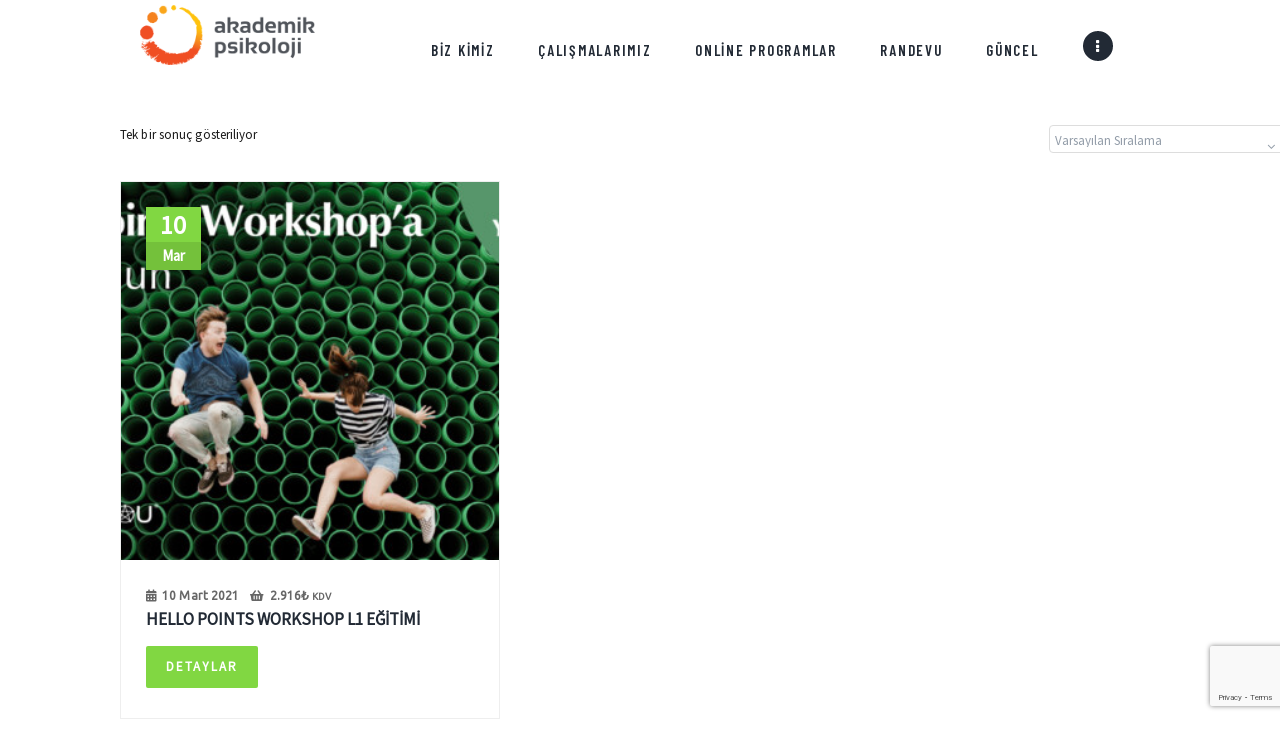

--- FILE ---
content_type: text/html; charset=UTF-8
request_url: https://akademikpsikoloji.com/urun-tag/mevcut-etkinlikler/
body_size: 28657
content:
<!DOCTYPE html>
<html lang="tr" class="no-js
									 scheme_default										">
<head>
			<meta charset="UTF-8">
		<meta name="viewport" content="width=device-width, initial-scale=1, maximum-scale=1">
		<meta name="format-detection" content="telephone=no">
		<link rel="profile" href="//gmpg.org/xfn/11">
		<link rel="pingback" href="https://akademikpsikoloji.com/xmlrpc.php">
		<title>Mevcut Etkinlikler &#8211; Akademik Psikoloji</title>
<style type="text/css" media="screen">#ui-datepicker-div.booked_custom_date_picker table.ui-datepicker-calendar tbody td a.ui-state-active,#ui-datepicker-div.booked_custom_date_picker table.ui-datepicker-calendar tbody td a.ui-state-active:hover,body #booked-profile-page input[type=submit].button-primary:hover,body .booked-list-view button.button:hover, body .booked-list-view input[type=submit].button-primary:hover,body table.booked-calendar input[type=submit].button-primary:hover,body .booked-modal input[type=submit].button-primary:hover,body table.booked-calendar th,body table.booked-calendar thead,body table.booked-calendar thead th,body table.booked-calendar .booked-appt-list .timeslot .timeslot-people button:hover,body #booked-profile-page .booked-profile-header,body #booked-profile-page .booked-tabs li.active a,body #booked-profile-page .booked-tabs li.active a:hover,body #booked-profile-page .appt-block .google-cal-button > a:hover,#ui-datepicker-div.booked_custom_date_picker .ui-datepicker-header{ background:#ffc20e !important; }body #booked-profile-page input[type=submit].button-primary:hover,body table.booked-calendar input[type=submit].button-primary:hover,body .booked-list-view button.button:hover, body .booked-list-view input[type=submit].button-primary:hover,body .booked-modal input[type=submit].button-primary:hover,body table.booked-calendar th,body table.booked-calendar .booked-appt-list .timeslot .timeslot-people button:hover,body #booked-profile-page .booked-profile-header,body #booked-profile-page .appt-block .google-cal-button > a:hover{ border-color:#ffc20e !important; }body table.booked-calendar tr.days,body table.booked-calendar tr.days th,body .booked-calendarSwitcher.calendar,body #booked-profile-page .booked-tabs,#ui-datepicker-div.booked_custom_date_picker table.ui-datepicker-calendar thead,#ui-datepicker-div.booked_custom_date_picker table.ui-datepicker-calendar thead th{ background:#f58220 !important; }body table.booked-calendar tr.days th,body #booked-profile-page .booked-tabs{ border-color:#f58220 !important; }#ui-datepicker-div.booked_custom_date_picker table.ui-datepicker-calendar tbody td.ui-datepicker-today a,#ui-datepicker-div.booked_custom_date_picker table.ui-datepicker-calendar tbody td.ui-datepicker-today a:hover,body #booked-profile-page input[type=submit].button-primary,body table.booked-calendar input[type=submit].button-primary,body .booked-list-view button.button, body .booked-list-view input[type=submit].button-primary,body .booked-list-view button.button, body .booked-list-view input[type=submit].button-primary,body .booked-modal input[type=submit].button-primary,body table.booked-calendar .booked-appt-list .timeslot .timeslot-people button,body #booked-profile-page .booked-profile-appt-list .appt-block.approved .status-block,body #booked-profile-page .appt-block .google-cal-button > a,body .booked-modal p.booked-title-bar,body table.booked-calendar td:hover .date span,body .booked-list-view a.booked_list_date_picker_trigger.booked-dp-active,body .booked-list-view a.booked_list_date_picker_trigger.booked-dp-active:hover,.booked-ms-modal .booked-book-appt /* Multi-Slot Booking */{ background:#f04e23; }body #booked-profile-page input[type=submit].button-primary,body table.booked-calendar input[type=submit].button-primary,body .booked-list-view button.button, body .booked-list-view input[type=submit].button-primary,body .booked-list-view button.button, body .booked-list-view input[type=submit].button-primary,body .booked-modal input[type=submit].button-primary,body #booked-profile-page .appt-block .google-cal-button > a,body table.booked-calendar .booked-appt-list .timeslot .timeslot-people button,body .booked-list-view a.booked_list_date_picker_trigger.booked-dp-active,body .booked-list-view a.booked_list_date_picker_trigger.booked-dp-active:hover{ border-color:#f04e23; }body .booked-modal .bm-window p i.fa,body .booked-modal .bm-window a,body .booked-appt-list .booked-public-appointment-title,body .booked-modal .bm-window p.appointment-title,.booked-ms-modal.visible:hover .booked-book-appt{ color:#f04e23; }.booked-appt-list .timeslot.has-title .booked-public-appointment-title { color:inherit; }</style><meta name='robots' content='max-image-preview:large' />
<link rel='dns-prefetch' href='//fonts.googleapis.com' />
<link rel="alternate" type="application/rss+xml" title="Akademik Psikoloji &raquo; akışı" href="https://akademikpsikoloji.com/feed/" />
<link rel="alternate" type="application/rss+xml" title="Akademik Psikoloji &raquo; yorum akışı" href="https://akademikpsikoloji.com/comments/feed/" />
<link rel="alternate" type="application/rss+xml" title="Akademik Psikoloji &raquo; Mevcut Etkinlikler Etiket akışı" href="https://akademikpsikoloji.com/urun-tag/mevcut-etkinlikler/feed/" />
<meta property="og:site_name" content="Akademik Psikoloji" />
			<meta property="og:description" content="Kişisel Danışmanlık, Koçluk Çalışmaları ve Mentorluk" />
			<meta property="og:type" content="website" />				<meta property="og:image" content="//akademikpsikoloji.com/wp-content/uploads/2020/07/akademik-psikoloji-web-w-logo-450x154-1.png" />
				<style id='wp-img-auto-sizes-contain-inline-css' type='text/css'>
img:is([sizes=auto i],[sizes^="auto," i]){contain-intrinsic-size:3000px 1500px}
/*# sourceURL=wp-img-auto-sizes-contain-inline-css */
</style>
<link property="stylesheet" rel='stylesheet' id='accordion_slider_pro_site_css-css' href='https://akademikpsikoloji.com/wp-content/plugins/accordion_slider_pro/accordion_slider_pro/css/accordion_slider_pro.css?ver=102eacfdf76719f2e4c5bb75e08e3f00' type='text/css' media='all' />
<link property="stylesheet" rel='stylesheet' id='lbg_accordion_slider_pro_prettyPhoto_css-css' href='https://akademikpsikoloji.com/wp-content/plugins/accordion_slider_pro/accordion_slider_pro/css/prettyPhoto.css?ver=102eacfdf76719f2e4c5bb75e08e3f00' type='text/css' media='all' />
<link property="stylesheet" rel='stylesheet' id='fluentform-elementor-widget-css' href='https://akademikpsikoloji.com/wp-content/plugins/fluentform/assets/css/fluent-forms-elementor-widget.css?ver=6.1.16' type='text/css' media='all' />
<link property="stylesheet" rel='stylesheet' id='tiny-portfolio-css' href='https://akademikpsikoloji.com/wp-content/plugins/tiny-portfolio/assets/css/tiny-portfolio.css?ver=1.0.7.4' type='text/css' media='all' />
<style id='wp-emoji-styles-inline-css' type='text/css'>

	img.wp-smiley, img.emoji {
		display: inline !important;
		border: none !important;
		box-shadow: none !important;
		height: 1em !important;
		width: 1em !important;
		margin: 0 0.07em !important;
		vertical-align: -0.1em !important;
		background: none !important;
		padding: 0 !important;
	}
/*# sourceURL=wp-emoji-styles-inline-css */
</style>
<link property="stylesheet" rel='stylesheet' id='wp-block-library-css' href='https://akademikpsikoloji.com/wp-includes/css/dist/block-library/style.min.css?ver=102eacfdf76719f2e4c5bb75e08e3f00' type='text/css' media='all' />
<style id='classic-theme-styles-inline-css' type='text/css'>
/*! This file is auto-generated */
.wp-block-button__link{color:#fff;background-color:#32373c;border-radius:9999px;box-shadow:none;text-decoration:none;padding:calc(.667em + 2px) calc(1.333em + 2px);font-size:1.125em}.wp-block-file__button{background:#32373c;color:#fff;text-decoration:none}
/*# sourceURL=/wp-includes/css/classic-themes.min.css */
</style>
<style id='global-styles-inline-css' type='text/css'>
:root{--wp--preset--aspect-ratio--square: 1;--wp--preset--aspect-ratio--4-3: 4/3;--wp--preset--aspect-ratio--3-4: 3/4;--wp--preset--aspect-ratio--3-2: 3/2;--wp--preset--aspect-ratio--2-3: 2/3;--wp--preset--aspect-ratio--16-9: 16/9;--wp--preset--aspect-ratio--9-16: 9/16;--wp--preset--color--black: #000000;--wp--preset--color--cyan-bluish-gray: #abb8c3;--wp--preset--color--white: #ffffff;--wp--preset--color--pale-pink: #f78da7;--wp--preset--color--vivid-red: #cf2e2e;--wp--preset--color--luminous-vivid-orange: #ff6900;--wp--preset--color--luminous-vivid-amber: #fcb900;--wp--preset--color--light-green-cyan: #7bdcb5;--wp--preset--color--vivid-green-cyan: #00d084;--wp--preset--color--pale-cyan-blue: #8ed1fc;--wp--preset--color--vivid-cyan-blue: #0693e3;--wp--preset--color--vivid-purple: #9b51e0;--wp--preset--gradient--vivid-cyan-blue-to-vivid-purple: linear-gradient(135deg,rgb(6,147,227) 0%,rgb(155,81,224) 100%);--wp--preset--gradient--light-green-cyan-to-vivid-green-cyan: linear-gradient(135deg,rgb(122,220,180) 0%,rgb(0,208,130) 100%);--wp--preset--gradient--luminous-vivid-amber-to-luminous-vivid-orange: linear-gradient(135deg,rgb(252,185,0) 0%,rgb(255,105,0) 100%);--wp--preset--gradient--luminous-vivid-orange-to-vivid-red: linear-gradient(135deg,rgb(255,105,0) 0%,rgb(207,46,46) 100%);--wp--preset--gradient--very-light-gray-to-cyan-bluish-gray: linear-gradient(135deg,rgb(238,238,238) 0%,rgb(169,184,195) 100%);--wp--preset--gradient--cool-to-warm-spectrum: linear-gradient(135deg,rgb(74,234,220) 0%,rgb(151,120,209) 20%,rgb(207,42,186) 40%,rgb(238,44,130) 60%,rgb(251,105,98) 80%,rgb(254,248,76) 100%);--wp--preset--gradient--blush-light-purple: linear-gradient(135deg,rgb(255,206,236) 0%,rgb(152,150,240) 100%);--wp--preset--gradient--blush-bordeaux: linear-gradient(135deg,rgb(254,205,165) 0%,rgb(254,45,45) 50%,rgb(107,0,62) 100%);--wp--preset--gradient--luminous-dusk: linear-gradient(135deg,rgb(255,203,112) 0%,rgb(199,81,192) 50%,rgb(65,88,208) 100%);--wp--preset--gradient--pale-ocean: linear-gradient(135deg,rgb(255,245,203) 0%,rgb(182,227,212) 50%,rgb(51,167,181) 100%);--wp--preset--gradient--electric-grass: linear-gradient(135deg,rgb(202,248,128) 0%,rgb(113,206,126) 100%);--wp--preset--gradient--midnight: linear-gradient(135deg,rgb(2,3,129) 0%,rgb(40,116,252) 100%);--wp--preset--font-size--small: 13px;--wp--preset--font-size--medium: 20px;--wp--preset--font-size--large: 36px;--wp--preset--font-size--x-large: 42px;--wp--preset--spacing--20: 0.44rem;--wp--preset--spacing--30: 0.67rem;--wp--preset--spacing--40: 1rem;--wp--preset--spacing--50: 1.5rem;--wp--preset--spacing--60: 2.25rem;--wp--preset--spacing--70: 3.38rem;--wp--preset--spacing--80: 5.06rem;--wp--preset--shadow--natural: 6px 6px 9px rgba(0, 0, 0, 0.2);--wp--preset--shadow--deep: 12px 12px 50px rgba(0, 0, 0, 0.4);--wp--preset--shadow--sharp: 6px 6px 0px rgba(0, 0, 0, 0.2);--wp--preset--shadow--outlined: 6px 6px 0px -3px rgb(255, 255, 255), 6px 6px rgb(0, 0, 0);--wp--preset--shadow--crisp: 6px 6px 0px rgb(0, 0, 0);}:where(.is-layout-flex){gap: 0.5em;}:where(.is-layout-grid){gap: 0.5em;}body .is-layout-flex{display: flex;}.is-layout-flex{flex-wrap: wrap;align-items: center;}.is-layout-flex > :is(*, div){margin: 0;}body .is-layout-grid{display: grid;}.is-layout-grid > :is(*, div){margin: 0;}:where(.wp-block-columns.is-layout-flex){gap: 2em;}:where(.wp-block-columns.is-layout-grid){gap: 2em;}:where(.wp-block-post-template.is-layout-flex){gap: 1.25em;}:where(.wp-block-post-template.is-layout-grid){gap: 1.25em;}.has-black-color{color: var(--wp--preset--color--black) !important;}.has-cyan-bluish-gray-color{color: var(--wp--preset--color--cyan-bluish-gray) !important;}.has-white-color{color: var(--wp--preset--color--white) !important;}.has-pale-pink-color{color: var(--wp--preset--color--pale-pink) !important;}.has-vivid-red-color{color: var(--wp--preset--color--vivid-red) !important;}.has-luminous-vivid-orange-color{color: var(--wp--preset--color--luminous-vivid-orange) !important;}.has-luminous-vivid-amber-color{color: var(--wp--preset--color--luminous-vivid-amber) !important;}.has-light-green-cyan-color{color: var(--wp--preset--color--light-green-cyan) !important;}.has-vivid-green-cyan-color{color: var(--wp--preset--color--vivid-green-cyan) !important;}.has-pale-cyan-blue-color{color: var(--wp--preset--color--pale-cyan-blue) !important;}.has-vivid-cyan-blue-color{color: var(--wp--preset--color--vivid-cyan-blue) !important;}.has-vivid-purple-color{color: var(--wp--preset--color--vivid-purple) !important;}.has-black-background-color{background-color: var(--wp--preset--color--black) !important;}.has-cyan-bluish-gray-background-color{background-color: var(--wp--preset--color--cyan-bluish-gray) !important;}.has-white-background-color{background-color: var(--wp--preset--color--white) !important;}.has-pale-pink-background-color{background-color: var(--wp--preset--color--pale-pink) !important;}.has-vivid-red-background-color{background-color: var(--wp--preset--color--vivid-red) !important;}.has-luminous-vivid-orange-background-color{background-color: var(--wp--preset--color--luminous-vivid-orange) !important;}.has-luminous-vivid-amber-background-color{background-color: var(--wp--preset--color--luminous-vivid-amber) !important;}.has-light-green-cyan-background-color{background-color: var(--wp--preset--color--light-green-cyan) !important;}.has-vivid-green-cyan-background-color{background-color: var(--wp--preset--color--vivid-green-cyan) !important;}.has-pale-cyan-blue-background-color{background-color: var(--wp--preset--color--pale-cyan-blue) !important;}.has-vivid-cyan-blue-background-color{background-color: var(--wp--preset--color--vivid-cyan-blue) !important;}.has-vivid-purple-background-color{background-color: var(--wp--preset--color--vivid-purple) !important;}.has-black-border-color{border-color: var(--wp--preset--color--black) !important;}.has-cyan-bluish-gray-border-color{border-color: var(--wp--preset--color--cyan-bluish-gray) !important;}.has-white-border-color{border-color: var(--wp--preset--color--white) !important;}.has-pale-pink-border-color{border-color: var(--wp--preset--color--pale-pink) !important;}.has-vivid-red-border-color{border-color: var(--wp--preset--color--vivid-red) !important;}.has-luminous-vivid-orange-border-color{border-color: var(--wp--preset--color--luminous-vivid-orange) !important;}.has-luminous-vivid-amber-border-color{border-color: var(--wp--preset--color--luminous-vivid-amber) !important;}.has-light-green-cyan-border-color{border-color: var(--wp--preset--color--light-green-cyan) !important;}.has-vivid-green-cyan-border-color{border-color: var(--wp--preset--color--vivid-green-cyan) !important;}.has-pale-cyan-blue-border-color{border-color: var(--wp--preset--color--pale-cyan-blue) !important;}.has-vivid-cyan-blue-border-color{border-color: var(--wp--preset--color--vivid-cyan-blue) !important;}.has-vivid-purple-border-color{border-color: var(--wp--preset--color--vivid-purple) !important;}.has-vivid-cyan-blue-to-vivid-purple-gradient-background{background: var(--wp--preset--gradient--vivid-cyan-blue-to-vivid-purple) !important;}.has-light-green-cyan-to-vivid-green-cyan-gradient-background{background: var(--wp--preset--gradient--light-green-cyan-to-vivid-green-cyan) !important;}.has-luminous-vivid-amber-to-luminous-vivid-orange-gradient-background{background: var(--wp--preset--gradient--luminous-vivid-amber-to-luminous-vivid-orange) !important;}.has-luminous-vivid-orange-to-vivid-red-gradient-background{background: var(--wp--preset--gradient--luminous-vivid-orange-to-vivid-red) !important;}.has-very-light-gray-to-cyan-bluish-gray-gradient-background{background: var(--wp--preset--gradient--very-light-gray-to-cyan-bluish-gray) !important;}.has-cool-to-warm-spectrum-gradient-background{background: var(--wp--preset--gradient--cool-to-warm-spectrum) !important;}.has-blush-light-purple-gradient-background{background: var(--wp--preset--gradient--blush-light-purple) !important;}.has-blush-bordeaux-gradient-background{background: var(--wp--preset--gradient--blush-bordeaux) !important;}.has-luminous-dusk-gradient-background{background: var(--wp--preset--gradient--luminous-dusk) !important;}.has-pale-ocean-gradient-background{background: var(--wp--preset--gradient--pale-ocean) !important;}.has-electric-grass-gradient-background{background: var(--wp--preset--gradient--electric-grass) !important;}.has-midnight-gradient-background{background: var(--wp--preset--gradient--midnight) !important;}.has-small-font-size{font-size: var(--wp--preset--font-size--small) !important;}.has-medium-font-size{font-size: var(--wp--preset--font-size--medium) !important;}.has-large-font-size{font-size: var(--wp--preset--font-size--large) !important;}.has-x-large-font-size{font-size: var(--wp--preset--font-size--x-large) !important;}
:where(.wp-block-post-template.is-layout-flex){gap: 1.25em;}:where(.wp-block-post-template.is-layout-grid){gap: 1.25em;}
:where(.wp-block-term-template.is-layout-flex){gap: 1.25em;}:where(.wp-block-term-template.is-layout-grid){gap: 1.25em;}
:where(.wp-block-columns.is-layout-flex){gap: 2em;}:where(.wp-block-columns.is-layout-grid){gap: 2em;}
:root :where(.wp-block-pullquote){font-size: 1.5em;line-height: 1.6;}
/*# sourceURL=global-styles-inline-css */
</style>
<link property="stylesheet" rel='stylesheet' id='bc_menu_bar_cart_handler-frontend-css' href='https://akademikpsikoloji.com/wp-content/plugins/bc-menu-cart-woo/inc/../bundle/css/frontend.css?ver=102eacfdf76719f2e4c5bb75e08e3f00' type='text/css' media='all' />
<link property="stylesheet" rel='stylesheet' id='booked-icons-css' href='https://akademikpsikoloji.com/wp-content/plugins/booked/assets/css/icons.css?ver=2.3.5' type='text/css' media='all' />
<link property="stylesheet" rel='stylesheet' id='booked-tooltipster-css' href='https://akademikpsikoloji.com/wp-content/plugins/booked/assets/js/tooltipster/css/tooltipster.css?ver=3.3.0' type='text/css' media='all' />
<link property="stylesheet" rel='stylesheet' id='booked-tooltipster-theme-css' href='https://akademikpsikoloji.com/wp-content/plugins/booked/assets/js/tooltipster/css/themes/tooltipster-light.css?ver=3.3.0' type='text/css' media='all' />
<link property="stylesheet" rel='stylesheet' id='booked-animations-css' href='https://akademikpsikoloji.com/wp-content/plugins/booked/assets/css/animations.css?ver=2.3.5' type='text/css' media='all' />
<link property="stylesheet" rel='stylesheet' id='booked-css-css' href='https://akademikpsikoloji.com/wp-content/plugins/booked/dist/booked.css?ver=2.3.5' type='text/css' media='all' />
<link property="stylesheet" rel='stylesheet' id='contact-form-7-css' href='https://akademikpsikoloji.com/wp-content/plugins/contact-form-7/includes/css/styles.css?ver=6.1.4' type='text/css' media='all' />
<link property="stylesheet" rel='stylesheet' id='plyr-css-css' href='https://akademikpsikoloji.com/wp-content/plugins/easy-video-player/lib/plyr.css?ver=102eacfdf76719f2e4c5bb75e08e3f00' type='text/css' media='all' />
<link property="stylesheet" rel='stylesheet' id='menu-image-css' href='https://akademikpsikoloji.com/wp-content/plugins/menu-image/includes/css/menu-image.css?ver=3.13' type='text/css' media='all' />
<link property="stylesheet" rel='stylesheet' id='dashicons-css' href='https://akademikpsikoloji.com/wp-includes/css/dashicons.min.css?ver=102eacfdf76719f2e4c5bb75e08e3f00' type='text/css' media='all' />
<link property="stylesheet" rel='stylesheet' id='text-rotator-css-css' href='https://akademikpsikoloji.com/wp-content/plugins/simple-text-rotator/css/str.css?ver=102eacfdf76719f2e4c5bb75e08e3f00' type='text/css' media='all' />
<link property="stylesheet" rel='stylesheet' id='trx_addons-icons-css' href='https://akademikpsikoloji.com/wp-content/plugins/trx_addons/css/font-icons/css/trx_addons_icons-embedded.css' type='text/css' media='all' />
<link property="stylesheet" rel='stylesheet' id='swiperslider-css' href='https://akademikpsikoloji.com/wp-content/plugins/trx_addons/js/swiper/swiper.min.css' type='text/css' media='all' />
<link property="stylesheet" rel='stylesheet' id='magnific-popup-css' href='https://akademikpsikoloji.com/wp-content/plugins/trx_addons/js/magnific/magnific-popup.min.css' type='text/css' media='all' />
<link property="stylesheet" rel='stylesheet' id='trx_addons-css' href='https://akademikpsikoloji.com/wp-content/plugins/trx_addons/css/trx_addons.css' type='text/css' media='all' />
<link property="stylesheet" rel='stylesheet' id='trx_addons-animation-css' href='https://akademikpsikoloji.com/wp-content/plugins/trx_addons/css/trx_addons.animation.css' type='text/css' media='all' />
<link property="stylesheet" rel='stylesheet' id='tutor-icon-css' href='https://akademikpsikoloji.com/wp-content/plugins/tutor/assets/css/tutor-icon.min.css?ver=3.9.6' type='text/css' media='all' />
<link property="stylesheet" rel='stylesheet' id='tutor-css' href='https://akademikpsikoloji.com/wp-content/plugins/tutor/assets/css/tutor.min.css?ver=3.9.6' type='text/css' media='all' />
<link property="stylesheet" rel='stylesheet' id='tutor-frontend-css' href='https://akademikpsikoloji.com/wp-content/plugins/tutor/assets/css/tutor-front.min.css?ver=3.9.6' type='text/css' media='all' />
<style id='tutor-frontend-inline-css' type='text/css'>
.mce-notification.mce-notification-error{display: none !important;}
:root{--tutor-color-primary:#3e64de;--tutor-color-primary-rgb:62, 100, 222;--tutor-color-primary-hover:#395bca;--tutor-color-primary-hover-rgb:57, 91, 202;--tutor-body-color:#212327;--tutor-body-color-rgb:33, 35, 39;--tutor-border-color:#cdcfd5;--tutor-border-color-rgb:205, 207, 213;--tutor-color-gray:#e3e5eb;--tutor-color-gray-rgb:227, 229, 235;}
/*# sourceURL=tutor-frontend-inline-css */
</style>
<link property="stylesheet" rel='stylesheet' id='we-bootstrap-min-css' href='https://akademikpsikoloji.com/wp-content/plugins/woo-events/js/bootstrap/bootstrap.min.css?ver=3.5' type='text/css' media='all' />
<link property="stylesheet" rel='stylesheet' id='wooevent-google-fonts-css' href='//fonts.googleapis.com/css?family=Source+Sans+Pro%7CUbuntu&#038;ver=1.0.0' type='text/css' media='all' />
<link property="stylesheet" rel='stylesheet' id='fullcalendar-css' href='https://akademikpsikoloji.com/wp-content/plugins/woo-events/js/fullcalendar/fullcalendar.min.css?ver=102eacfdf76719f2e4c5bb75e08e3f00' type='text/css' media='all' />
<link property="stylesheet" rel='stylesheet' id='qtip-css-css' href='https://akademikpsikoloji.com/wp-content/plugins/woo-events/js/fullcalendar/lib/qtip/jquery.qtip.min.css?ver=102eacfdf76719f2e4c5bb75e08e3f00' type='text/css' media='all' />
<link property="stylesheet" rel='stylesheet' id='we-owl-carousel-css' href='https://akademikpsikoloji.com/wp-content/plugins/woo-events/js/owl-carousel/owl.carousel.css?ver=102eacfdf76719f2e4c5bb75e08e3f00' type='text/css' media='all' />
<link property="stylesheet" rel='stylesheet' id='woocommerce-layout-css' href='https://akademikpsikoloji.com/wp-content/plugins/woocommerce/assets/css/woocommerce-layout.css?ver=10.4.3' type='text/css' media='all' />
<link property="stylesheet" rel='stylesheet' id='woocommerce-smallscreen-css' href='https://akademikpsikoloji.com/wp-content/plugins/woocommerce/assets/css/woocommerce-smallscreen.css?ver=10.4.3' type='text/css' media='only screen and (max-width: 768px)' />
<link property="stylesheet" rel='stylesheet' id='woocommerce-general-css' href='https://akademikpsikoloji.com/wp-content/plugins/woocommerce/assets/css/woocommerce.css?ver=10.4.3' type='text/css' media='all' />
<style id='woocommerce-inline-inline-css' type='text/css'>
.woocommerce form .form-row .required { visibility: visible; }
/*# sourceURL=woocommerce-inline-inline-css */
</style>
<link property="stylesheet" rel='stylesheet' id='wctr_css-css' href='https://akademikpsikoloji.com/wp-content/plugins/woocontracts/css/stil.css?ver=102eacfdf76719f2e4c5bb75e08e3f00' type='text/css' media='all' />
<link property="stylesheet" rel='stylesheet' id='elementor-icons-css' href='https://akademikpsikoloji.com/wp-content/plugins/elementor/assets/lib/eicons/css/elementor-icons.min.css?ver=5.46.0' type='text/css' media='all' />
<link property="stylesheet" rel='stylesheet' id='elementor-frontend-css' href='https://akademikpsikoloji.com/wp-content/plugins/elementor/assets/css/frontend.min.css?ver=3.34.4' type='text/css' media='all' />
<link property="stylesheet" rel='stylesheet' id='elementor-post-1428-css' href='https://akademikpsikoloji.com/wp-content/uploads/elementor/css/post-1428.css?ver=1769770493' type='text/css' media='all' />
<link property="stylesheet" rel='stylesheet' id='font-awesome-5-all-css' href='https://akademikpsikoloji.com/wp-content/plugins/elementor/assets/lib/font-awesome/css/all.min.css?ver=3.34.4' type='text/css' media='all' />
<link property="stylesheet" rel='stylesheet' id='font-awesome-4-shim-css' href='https://akademikpsikoloji.com/wp-content/plugins/elementor/assets/lib/font-awesome/css/v4-shims.min.css?ver=3.34.4' type='text/css' media='all' />
<link property="stylesheet" rel='stylesheet' id='elementor-gf-roboto-css' href='https://fonts.googleapis.com/css?family=Roboto:100,100italic,200,200italic,300,300italic,400,400italic,500,500italic,600,600italic,700,700italic,800,800italic,900,900italic&#038;display=auto&#038;subset=latin-ext' type='text/css' media='all' />
<link property="stylesheet" rel='stylesheet' id='elementor-gf-robotoslab-css' href='https://fonts.googleapis.com/css?family=Roboto+Slab:100,100italic,200,200italic,300,300italic,400,400italic,500,500italic,600,600italic,700,700italic,800,800italic,900,900italic&#038;display=auto&#038;subset=latin-ext' type='text/css' media='all' />
<link property="stylesheet" rel='stylesheet' id='booked-wc-fe-styles-css' href='https://akademikpsikoloji.com/wp-content/plugins/booked/includes/add-ons/woocommerce-payments//css/frontend-style.css?ver=102eacfdf76719f2e4c5bb75e08e3f00' type='text/css' media='all' />
<link property="stylesheet" rel='stylesheet' id='woo-event-css-css' href='https://akademikpsikoloji.com/wp-content/plugins/woo-events/css/style.css?ver=3.5' type='text/css' media='all' />
<link property="stylesheet" rel='stylesheet' id='we-woo-style-css' href='https://akademikpsikoloji.com/wp-content/plugins/woo-events/css/woo-style.css?ver=102eacfdf76719f2e4c5bb75e08e3f00' type='text/css' media='all' />
<link property="stylesheet" rel='stylesheet' id='we-general-css' href='https://akademikpsikoloji.com/wp-content/plugins/woo-events/css/general.css?ver=3.5' type='text/css' media='all' />
<link property="stylesheet" rel='stylesheet' id='artrium-font-google_fonts-css' href='https://fonts.googleapis.com/css?family=Roboto:300,300i,400,400i,500,500i,700,700i,900,900i%7CBarlow+Condensed:300,300i,400,400i,500,500i,600,600i,700,700i,800,800i,900&#038;subset=latin,latin-ext' type='text/css' media='all' />
<link property="stylesheet" rel='stylesheet' id='fontello-icons-css' href='https://akademikpsikoloji.com/wp-content/themes/artrium/css/font-icons/css/fontello-embedded.css' type='text/css' media='all' />
<link property="stylesheet" rel='stylesheet' id='artrium-main-css' href='https://akademikpsikoloji.com/wp-content/themes/artrium/style.css' type='text/css' media='all' />
<link property="stylesheet" rel='stylesheet' id='artrium-custom-css' href='https://akademikpsikoloji.com/wp-content/themes/artrium/css/__custom.css' type='text/css' media='all' />
<link property="stylesheet" rel='stylesheet' id='artrium-color-default-css' href='https://akademikpsikoloji.com/wp-content/themes/artrium/css/__colors_default.css' type='text/css' media='all' />
<link property="stylesheet" rel='stylesheet' id='artrium-color-dark-css' href='https://akademikpsikoloji.com/wp-content/themes/artrium/css/__colors_dark.css' type='text/css' media='all' />
<link property="stylesheet" rel='stylesheet' id='mediaelement-css' href='https://akademikpsikoloji.com/wp-includes/js/mediaelement/mediaelementplayer-legacy.min.css?ver=4.2.17' type='text/css' media='all' />
<link property="stylesheet" rel='stylesheet' id='wp-mediaelement-css' href='https://akademikpsikoloji.com/wp-includes/js/mediaelement/wp-mediaelement.min.css?ver=102eacfdf76719f2e4c5bb75e08e3f00' type='text/css' media='all' />
<link property="stylesheet" rel='stylesheet' id='trx_addons-responsive-css' href='https://akademikpsikoloji.com/wp-content/plugins/trx_addons/css/trx_addons.responsive.css' type='text/css' media='all' />
<link property="stylesheet" rel='stylesheet' id='artrium-responsive-css' href='https://akademikpsikoloji.com/wp-content/themes/artrium/css/responsive.css' type='text/css' media='all' />
<script type="text/javascript" src="https://akademikpsikoloji.com/wp-includes/js/jquery/jquery.min.js?ver=3.7.1" id="jquery-core-js"></script>
<script type="text/javascript" src="https://akademikpsikoloji.com/wp-includes/js/jquery/jquery-migrate.min.js?ver=3.4.1" id="jquery-migrate-js"></script>
<script type="text/javascript" src="https://akademikpsikoloji.com/wp-content/plugins/accordion_slider_pro/accordion_slider_pro/js/accordion_slider_pro.js?ver=102eacfdf76719f2e4c5bb75e08e3f00" id="accordion_slider_pro-js"></script>
<script type="text/javascript" src="https://akademikpsikoloji.com/wp-content/plugins/accordion_slider_pro/accordion_slider_pro/js/jquery.prettyPhoto.js?ver=102eacfdf76719f2e4c5bb75e08e3f00" id="lbg-accordion_slider_pro-prettyPhoto-js"></script>
<script type="text/javascript" src="https://akademikpsikoloji.com/wp-content/plugins/accordion_slider_pro/accordion_slider_pro/js/my_pinit.js?ver=102eacfdf76719f2e4c5bb75e08e3f00" id="lbg-pinit-js"></script>
<script type="text/javascript" id="plyr-js-js-extra">
/* <![CDATA[ */
var easy_video_player = {"plyr_iconUrl":"https://akademikpsikoloji.com/wp-content/plugins/easy-video-player/lib/plyr.svg","plyr_blankVideo":"https://akademikpsikoloji.com/wp-content/plugins/easy-video-player/lib/blank.mp4"};
//# sourceURL=plyr-js-js-extra
/* ]]> */
</script>
<script type="text/javascript" src="https://akademikpsikoloji.com/wp-content/plugins/easy-video-player/lib/plyr.js?ver=102eacfdf76719f2e4c5bb75e08e3f00" id="plyr-js-js"></script>
<script type="text/javascript" src="https://akademikpsikoloji.com/wp-content/plugins/woocommerce/assets/js/jquery-blockui/jquery.blockUI.min.js?ver=2.7.0-wc.10.4.3" id="wc-jquery-blockui-js" defer="defer" data-wp-strategy="defer"></script>
<script type="text/javascript" id="wc-add-to-cart-js-extra">
/* <![CDATA[ */
var wc_add_to_cart_params = {"ajax_url":"/wp-admin/admin-ajax.php","wc_ajax_url":"/?wc-ajax=%%endpoint%%","i18n_view_cart":"Sepetim","cart_url":"https://akademikpsikoloji.com/sepet/","is_cart":"","cart_redirect_after_add":"no"};
//# sourceURL=wc-add-to-cart-js-extra
/* ]]> */
</script>
<script type="text/javascript" src="https://akademikpsikoloji.com/wp-content/plugins/woocommerce/assets/js/frontend/add-to-cart.min.js?ver=10.4.3" id="wc-add-to-cart-js" defer="defer" data-wp-strategy="defer"></script>
<script type="text/javascript" src="https://akademikpsikoloji.com/wp-content/plugins/woocommerce/assets/js/js-cookie/js.cookie.min.js?ver=2.1.4-wc.10.4.3" id="wc-js-cookie-js" defer="defer" data-wp-strategy="defer"></script>
<script type="text/javascript" id="woocommerce-js-extra">
/* <![CDATA[ */
var woocommerce_params = {"ajax_url":"/wp-admin/admin-ajax.php","wc_ajax_url":"/?wc-ajax=%%endpoint%%","i18n_password_show":"\u015eifreyi g\u00f6ster","i18n_password_hide":"\u015eifreyi gizle"};
//# sourceURL=woocommerce-js-extra
/* ]]> */
</script>
<script type="text/javascript" src="https://akademikpsikoloji.com/wp-content/plugins/woocommerce/assets/js/frontend/woocommerce.min.js?ver=10.4.3" id="woocommerce-js" defer="defer" data-wp-strategy="defer"></script>
<script type="text/javascript" src="https://akademikpsikoloji.com/wp-content/plugins/elementor/assets/lib/font-awesome/js/v4-shims.min.js?ver=3.34.4" id="font-awesome-4-shim-js"></script>
<script type="text/javascript" id="booked-wc-fe-functions-js-extra">
/* <![CDATA[ */
var booked_wc_variables = {"prefix":"booked_wc_","ajaxurl":"https://akademikpsikoloji.com/wp-admin/admin-ajax.php","i18n_confirm_appt_edit":"Are you sure you want to change the appointment date? By doing so, the appointment date will need to be approved again.","i18n_pay":"Are you sure you want to add the appointment to cart and go to checkout?","i18n_mark_paid":"Are you sure you want to mark this appointment as \"Paid\"?","i18n_paid":"Paid","i18n_awaiting_payment":"Awaiting Payment","checkout_page":"https://akademikpsikoloji.com/odeme/"};
//# sourceURL=booked-wc-fe-functions-js-extra
/* ]]> */
</script>
<script type="text/javascript" src="https://akademikpsikoloji.com/wp-content/plugins/booked/includes/add-ons/woocommerce-payments//js/frontend-functions.js?ver=102eacfdf76719f2e4c5bb75e08e3f00" id="booked-wc-fe-functions-js"></script>
<link rel="https://api.w.org/" href="https://akademikpsikoloji.com/wp-json/" /><link rel="alternate" title="JSON" type="application/json" href="https://akademikpsikoloji.com/wp-json/wp/v2/product_tag/186" /><link rel="EditURI" type="application/rsd+xml" title="RSD" href="https://akademikpsikoloji.com/xmlrpc.php?rsd" />

	<noscript><style>.woocommerce-product-gallery{ opacity: 1 !important; }</style></noscript>
	<meta name="generator" content="Elementor 3.34.4; features: additional_custom_breakpoints; settings: css_print_method-external, google_font-enabled, font_display-auto">
			<style>
				.e-con.e-parent:nth-of-type(n+4):not(.e-lazyloaded):not(.e-no-lazyload),
				.e-con.e-parent:nth-of-type(n+4):not(.e-lazyloaded):not(.e-no-lazyload) * {
					background-image: none !important;
				}
				@media screen and (max-height: 1024px) {
					.e-con.e-parent:nth-of-type(n+3):not(.e-lazyloaded):not(.e-no-lazyload),
					.e-con.e-parent:nth-of-type(n+3):not(.e-lazyloaded):not(.e-no-lazyload) * {
						background-image: none !important;
					}
				}
				@media screen and (max-height: 640px) {
					.e-con.e-parent:nth-of-type(n+2):not(.e-lazyloaded):not(.e-no-lazyload),
					.e-con.e-parent:nth-of-type(n+2):not(.e-lazyloaded):not(.e-no-lazyload) * {
						background-image: none !important;
					}
				}
			</style>
			<meta name="generator" content="Powered by Slider Revolution 6.7.40 - responsive, Mobile-Friendly Slider Plugin for WordPress with comfortable drag and drop interface." />
<link rel="icon" href="https://akademikpsikoloji.com/wp-content/uploads/2020/07/akademik-psikoloji-90x90.png" sizes="32x32" />
<link rel="icon" href="https://akademikpsikoloji.com/wp-content/uploads/2020/07/akademik-psikoloji-e1594526577926.png" sizes="192x192" />
<link rel="apple-touch-icon" href="https://akademikpsikoloji.com/wp-content/uploads/2020/07/akademik-psikoloji-e1594526577926.png" />
<meta name="msapplication-TileImage" content="https://akademikpsikoloji.com/wp-content/uploads/2020/07/akademik-psikoloji-e1594526577926.png" />
<script>function setREVStartSize(e){
			//window.requestAnimationFrame(function() {
				window.RSIW = window.RSIW===undefined ? window.innerWidth : window.RSIW;
				window.RSIH = window.RSIH===undefined ? window.innerHeight : window.RSIH;
				try {
					var pw = document.getElementById(e.c).parentNode.offsetWidth,
						newh;
					pw = pw===0 || isNaN(pw) || (e.l=="fullwidth" || e.layout=="fullwidth") ? window.RSIW : pw;
					e.tabw = e.tabw===undefined ? 0 : parseInt(e.tabw);
					e.thumbw = e.thumbw===undefined ? 0 : parseInt(e.thumbw);
					e.tabh = e.tabh===undefined ? 0 : parseInt(e.tabh);
					e.thumbh = e.thumbh===undefined ? 0 : parseInt(e.thumbh);
					e.tabhide = e.tabhide===undefined ? 0 : parseInt(e.tabhide);
					e.thumbhide = e.thumbhide===undefined ? 0 : parseInt(e.thumbhide);
					e.mh = e.mh===undefined || e.mh=="" || e.mh==="auto" ? 0 : parseInt(e.mh,0);
					if(e.layout==="fullscreen" || e.l==="fullscreen")
						newh = Math.max(e.mh,window.RSIH);
					else{
						e.gw = Array.isArray(e.gw) ? e.gw : [e.gw];
						for (var i in e.rl) if (e.gw[i]===undefined || e.gw[i]===0) e.gw[i] = e.gw[i-1];
						e.gh = e.el===undefined || e.el==="" || (Array.isArray(e.el) && e.el.length==0)? e.gh : e.el;
						e.gh = Array.isArray(e.gh) ? e.gh : [e.gh];
						for (var i in e.rl) if (e.gh[i]===undefined || e.gh[i]===0) e.gh[i] = e.gh[i-1];
											
						var nl = new Array(e.rl.length),
							ix = 0,
							sl;
						e.tabw = e.tabhide>=pw ? 0 : e.tabw;
						e.thumbw = e.thumbhide>=pw ? 0 : e.thumbw;
						e.tabh = e.tabhide>=pw ? 0 : e.tabh;
						e.thumbh = e.thumbhide>=pw ? 0 : e.thumbh;
						for (var i in e.rl) nl[i] = e.rl[i]<window.RSIW ? 0 : e.rl[i];
						sl = nl[0];
						for (var i in nl) if (sl>nl[i] && nl[i]>0) { sl = nl[i]; ix=i;}
						var m = pw>(e.gw[ix]+e.tabw+e.thumbw) ? 1 : (pw-(e.tabw+e.thumbw)) / (e.gw[ix]);
						newh =  (e.gh[ix] * m) + (e.tabh + e.thumbh);
					}
					var el = document.getElementById(e.c);
					if (el!==null && el) el.style.height = newh+"px";
					el = document.getElementById(e.c+"_wrapper");
					if (el!==null && el) {
						el.style.height = newh+"px";
						el.style.display = "block";
					}
				} catch(e){
					console.log("Failure at Presize of Slider:" + e)
				}
			//});
		  };</script>
<style type="text/css">    .we-calendar-view ul.products:not(.we-search-ajax){ display:none;}
    		.we-latest-events-widget .thumb.item-thumbnail .item-evprice,
		.widget.we-latest-events-widget .thumb.item-thumbnail .item-evprice,
		.woocommerce table.my_account_orders th, .woocommerce table.shop_table th, .we-table-lisst .we-table th,
		.we-table-lisst.table-style-2 .we-table .we-first-row,
		.we-calendar #calendar a.fc-event,
		.wpcf7 .we-submit input[type="submit"], .we-infotable .bt-buy.btn,
		.woocommerce ul.products li.product a.button,
		.shop-we-stdate,
		.btn.we-button, .woocommerce div.product form.cart button.button, .woocommerce div.product form.cart div.quantity.buttons_added [type="button"], .woocommerce #exmain-content .we-main.layout-2 .event-details .btn, .we-icl-import .btn,
		.ex-loadmore .loadmore-grid,
		.we-countdonw.list-countdown .cd-number,
		.we-grid-shortcode figure.ex-modern-blog .date,
		.we-grid-shortcode.we-grid-column-1 figure.ex-modern-blog .ex-social-share ul li a,
		.we-grid-shortcode figure.ex-modern-blog .ex-social-share,
		.woocommerce-cart .wc-proceed-to-checkout a.checkout-button, .woocommerce #payment #place_order, .woocommerce-page #payment #place_order, .woocommerce #respond input#submit, .woocommerce a.button, .woocommerce button.button, .woocommerce input.button,
		.we-latest-events-widget .item .we-big-date > div,
		.widget.we-latest-events-widget .item .we-big-date > div,
		.we-timeline-shortcode ul li .timeline-content .tl-tdate,
		.we-timeline-shortcode ul li:after,
		.we-timeline-shortcode ul li .tl-point,
		.we-timeline-shortcode ul li .timeline-content,
		.we-calendar .wpex-spinner > div,
		.we-calendar .widget-style .fc-row:first-child table th,
		.widget-style .fc-day-top.hasevent .fc-day-number:after,
		.wt-eventday .day-event-details > div.day-ev-image .item-evprice,
		.we-calendar .fc-toolbar button.fc-state-active, .we-calendar .fc-toolbar button:hover,
		.woocommerce #exmain-content .we-navigation div a{ background:#d44600}
		.woocommerce #exmain-content h4.wemap-title a, .we-infotable .wemap-details h4.wemap-title a,
		.woocommerce #exmain-content .woo-event-info a,
		.qtip h4,
		.we-venues-sc.venue-style-2 .vn-info span.vn-title,
		.we-venues-sc.venue-style-3 .vn-info span.vn-title,
		.we-tooltip .we-tooltip-content p.tt-price ins, .we-tooltip .we-tooltip-content p.tt-price :not(i),
		.we-table-lisst .we-table td.tb-price, .we-table-lisst .we-table td span.amount{ color:#d44600}
        .woocommerce div.product .woocommerce-tabs ul.tabs li.active,
		.woocommerce-page .woocommerce .myaccount_address, .woocommerce-page .woocommerce .address address, .woocommerce-page .woocommerce .myaccount_user,
		.we-calendar #calendar a.fc-event,
		.woocommerce form.checkout_coupon, .woocommerce form.login, .woocommerce form.register, .woocommerce table.shop_table, .woocommerce table.my_account_orders, .we-table-lisst .we-table{ border-color:#d44600}
		.we-timeline-shortcode ul li .timeline-content:before{ border-right-color:#d44600}
		@media screen and (min-width: 768px) {
			.we-timeline-shortcode ul li:nth-child(odd) .timeline-content:before{ border-left-color:#d44600}
		}
		@media screen and (max-width: 600px) {
			.woocommerce table.shop_table th.product-remove, .woocommerce table.shop_table td.product-remove,
			.woocommerce table.shop_table_responsive tr:nth-child(2n) td.product-remove,
			.woocommerce-page table.shop_table tr.cart-subtotal:nth-child(2n-1){background: #d44600}
		}
		.we-table-lisst.table-style-2 .we-table .tb-meta-cat,
		.we-table-lisst.table-style-2.table-style-3 .we-table td.tb-viewdetails .btn.we-button,
		.we-table-lisst.table-style-2.table-style-3 .we-table .we-first-row{border-left-color:#d44600}
		@media screen and (max-width: 600px) {
		.woocommerce-page table.shop_table td.product-name:before {
			content: "Ürün";
		}
		.woocommerce-page table.shop_table td.product-price:before {
			content: "Fiyat";
		}
		.woocommerce-page table.shop_table td.product-quantity:before {
			content: "Miktar";
		}
		.woocommerce-page table.shop_table td.product-subtotal:before {
			content: "Ara Toplam";
		}
		.woocommerce-page table.shop_table td.product-total:before {
			content: "Toplam";
		}
	}
		.we-ajax-pagination ul li .page-numbers.current{border-color:#d44600; background-color: #d44600;}
</style>		<style type="text/css" id="wp-custom-css">
			.pswp{z-index: 9999 !important;}
.woocommerce-breadcrumb { display: none; }
.we-calendar .fc button .fc-icon, .fc-day-header span, .fc-today-button {color:#333 !important;}
.we-calendar .fc-toolbar button, .we-search-shortcode .we-viewas.vs_search button.we-showdrd, .fc-day-header{border: 1px solid #ddd !important;}
.select_container::before {width:0px !important; margin-top:-0.6em !important;}
.we-calendar .fc-button {border-radius: 0 !important;}
.button-label{color:#333333 !important;}
.woo-event-toolbar [class^="icon-"]::before {  font-family: "Font Awesome 5 Free"; }
.fc-content-skeleton .fc-day-top {  color: #333 !important; }
.woocommerce table.shop_table .quantity input.qty{padding:2px !important;}
.we-grid-shortcode figure.ex-modern-blog .ex-social-share ul li{margin:0 !important;}
.tutor-lead-info-btn-group a.tutor-button {width:85% !important;margin:0 auto;}
.tutor-price-box-thumbnail{margin:-20px -10px 20px !important;}
.woocommerce-account .woocommerce-MyAccount-navigation ul{padding-left:0 !important;}
.woocommerce-account .woocommerce-MyAccount-navigation{width:25% !important;}
.woocommerce-account .woocommerce-MyAccount-navigation ul li{margin:0 !important;}
.woocommerce-account .woocommerce-MyAccount-navigation ul li{margin:0 !important;}
#surv-site-logo img {width:85% !important;}
.surv-checkmark-radio, .surv-checkmark{background-color:#737373 !important;}
.surv-options label{text-align:left !important;}
.surv-default{width:300px !important; color: #333;}
.elementor-aspect-ratio-219 .elementor-fit-aspect-ratio {    padding-bottom: 33% !important; }
#colorbgpage span{ background: #dcdcdc; }
.elementor-widget-wrap {
  padding: 0px 15px !important;
}
.we-grid-shortcode figure.ex-modern-blog figcaption {
  background-color: #fff !important;
}
.scheme_default figure:not(.wp-block-gallery) figcaption {
  color: #000 !important;
}
.scheme_default.footer_wrap h1, .scheme_default.footer_wrap h2, .scheme_default.footer_wrap h3, .scheme_default.footer_wrap h4, .scheme_default.footer_wrap h5, .scheme_default.footer_wrap h6, .scheme_default.footer_wrap h1 a, .scheme_default.footer_wrap h2 a, .scheme_default.footer_wrap h3 a, .scheme_default.footer_wrap h4 a, .scheme_default.footer_wrap h5 a, .scheme_default.footer_wrap h6 a, .footer_wrap .scheme_default.vc_row h1, .footer_wrap .scheme_default.vc_row h2, .footer_wrap .scheme_default.vc_row h3, .footer_wrap .scheme_default.vc_row h4, .footer_wrap .scheme_default.vc_row h5, .footer_wrap .scheme_default.vc_row h6, .footer_wrap .scheme_default.vc_row h1 a, .footer_wrap .scheme_default.vc_row h2 a, .footer_wrap .scheme_default.vc_row h3 a, .footer_wrap .scheme_default.vc_row h4 a, .footer_wrap .scheme_default.vc_row h5 a, .footer_wrap .scheme_default.vc_row h6 a
{
	color: #d6d9cb;
}
.scheme_default.footer_wrap a{
	color: #d6d9cb;
}
.wp-widget-nav_menu .widget_title{
	padding-top:30px
}
.elementor-column-gap-wide > .elementor-row > .elementor-column > .elementor-element-populated
{
	padding:0;
}
eleman {

}
body.body_style_wide:not(.expand_content) [class*="content_wrap"] > .content{
	width:100%
}
.tutor-ratio-16x9 {
  padding-top: 31.25% !important;
}
.tutor-course-single-sidebar-wrapper .tutor-course-topic-item a{
	padding:0px !important;
}
.tutor-course-single-sidebar-wrapper .tutor-course-topic-item a .tutor-d-flex{
	padding:10px 16px;
}
		</style>
		</head>

<body class="archive tax-product_tag term-mevcut-etkinlikler term-186 wp-custom-logo wp-theme-artrium theme-artrium ua_chrome tutor-lms we-product-with-date woocommerce woocommerce-page woocommerce-no-js body_tag scheme_default blog_mode_blog body_style_wide  is_stream blog_style_masonry_2 sidebar_hide expand_content remove_margins trx_addons_present header_type_custom header_style_header-custom-917 header_position_default menu_style_top no_layout elementor-default elementor-kit-1428">
		
	<div class="body_wrap">

		<div class="page_wrap">
			<header class="top_panel top_panel_custom top_panel_custom_917 top_panel_custom_elementor-header-fullwidth-simple-dark-logo-aktif				 without_bg_image scheme_default">
	<style>.elementor-917 .elementor-element.elementor-element-66d88bfe{transition:background 0.3s, border 0.3s, border-radius 0.3s, box-shadow 0.3s;padding:0px 90px 0px 90px;}.elementor-917 .elementor-element.elementor-element-66d88bfe > .elementor-background-overlay{transition:background 0.3s, border-radius 0.3s, opacity 0.3s;}.elementor-917 .elementor-element.elementor-element-35eaeb79 > .elementor-element-populated.elementor-column-wrap{padding:0px 0px 20px 0px;}.elementor-917 .elementor-element.elementor-element-35eaeb79 > .elementor-element-populated.elementor-widget-wrap{padding:0px 0px 20px 0px;}.elementor-917 .elementor-element.elementor-element-fe1cf99 > .elementor-container > .elementor-column > .elementor-widget-wrap{align-content:center;align-items:center;}.elementor-917 .elementor-element.elementor-element-fe1cf99{margin-top:0px;margin-bottom:0px;padding:0px 0px 0px 0px;}.elementor-917 .elementor-element.elementor-element-27b90e84 > .elementor-element-populated{margin:0px 0px 30px 20px;--e-column-margin-right:0px;--e-column-margin-left:20px;}.elementor-917 .elementor-element.elementor-element-6cd84f5f > .elementor-widget-container{padding:5px 0px 0px 0px;}.elementor-917 .elementor-element.elementor-element-6cd84f5f .logo_image{max-height:60px;}.elementor-917 .elementor-element.elementor-element-dd45c3d{--spacer-size:50px;}.elementor-917 .elementor-element.elementor-element-9fcdee5{--divider-border-style:solid;--divider-color:#000;--divider-border-width:1px;}.elementor-917 .elementor-element.elementor-element-9fcdee5 .elementor-divider-separator{width:100%;}.elementor-917 .elementor-element.elementor-element-9fcdee5 .elementor-divider{padding-block-start:15px;padding-block-end:15px;}@media(min-width:768px){.elementor-917 .elementor-element.elementor-element-27b90e84{width:23.949%;}.elementor-917 .elementor-element.elementor-element-5152a316{width:76.051%;}}@media(max-width:1024px){.elementor-917 .elementor-element.elementor-element-66d88bfe{padding:0px 20px 0px 20px;}}@media(max-width:767px){.elementor-917 .elementor-element.elementor-element-66d88bfe{padding:0px 20px 0px 20px;}.elementor-917 .elementor-element.elementor-element-fe1cf99{padding:5px 0px 5px 0px;}.elementor-917 .elementor-element.elementor-element-27b90e84{width:50%;}.elementor-917 .elementor-element.elementor-element-6cd84f5f > .elementor-widget-container{padding:0px 0px 0px 0px;}.elementor-917 .elementor-element.elementor-element-5152a316{width:50%;}}</style>		<div data-elementor-type="wp-post" data-elementor-id="917" class="elementor elementor-917">
						<section class="elementor-section elementor-top-section elementor-element elementor-element-66d88bfe elementor-section-full_width elementor-section-height-default elementor-section-height-default" data-id="66d88bfe" data-element_type="section" data-settings="{&quot;background_background&quot;:&quot;classic&quot;}">
						<div class="elementor-container elementor-column-gap-default">
					<div class="elementor-column elementor-col-100 elementor-top-column elementor-element elementor-element-35eaeb79 sc_layouts_column_icons_position_left" data-id="35eaeb79" data-element_type="column">
			<div class="elementor-widget-wrap elementor-element-populated">
						<section class="elementor-section elementor-inner-section elementor-element elementor-element-fe1cf99 elementor-section-full_width elementor-section-content-middle sc_layouts_row sc_layouts_row_type_normal elementor-section-height-default elementor-section-height-default" data-id="fe1cf99" data-element_type="section">
						<div class="elementor-container elementor-column-gap-no">
					<div class="elementor-column elementor-col-50 elementor-inner-column elementor-element elementor-element-27b90e84 sc_layouts_column_icons_position_left" data-id="27b90e84" data-element_type="column">
			<div class="elementor-widget-wrap elementor-element-populated">
						<div class="sc_layouts_item elementor-element elementor-element-6cd84f5f elementor-widget elementor-widget-trx_sc_layouts_logo" data-id="6cd84f5f" data-element_type="widget" data-widget_type="trx_sc_layouts_logo.default">
				<div class="elementor-widget-container">
					<a href="https://akademikpsikoloji.com/" id="trx_sc_layouts_logo_929976043" class="sc_layouts_logo sc_layouts_logo_default trx_addons_inline_105849529"><img fetchpriority="high" class="logo_image"
               src="//akademikpsikoloji.com/wp-content/uploads/2020/07/akademik-psikoloji-web-r-logo-450x154-1.png"
               alt="Akademik Psikoloji" width="450" height="154"></a><!-- /.sc_layouts_logo -->				</div>
				</div>
					</div>
		</div>
				<div class="elementor-column elementor-col-50 elementor-inner-column elementor-element elementor-element-5152a316 sc_layouts_column sc_layouts_column_align_right sc_layouts_column_icons_position_left" data-id="5152a316" data-element_type="column">
			<div class="elementor-widget-wrap elementor-element-populated">
						<div class="sc_layouts_item elementor-element elementor-element-dd45c3d elementor-widget elementor-widget-spacer" data-id="dd45c3d" data-element_type="widget" data-widget_type="spacer.default">
				<div class="elementor-widget-container">
							<div class="elementor-spacer">
			<div class="elementor-spacer-inner"></div>
		</div>
						</div>
				</div>
				<div class="sc_layouts_item elementor-element elementor-element-7373516f elementor-widget elementor-widget-trx_sc_layouts_menu" data-id="7373516f" data-element_type="widget" data-widget_type="trx_sc_layouts_menu.default">
				<div class="elementor-widget-container">
					<nav class="sc_layouts_menu sc_layouts_menu_default sc_layouts_menu_dir_horizontal menu_hover_fade hide_on_mobile" id="trx_sc_layouts_menu_1695559746" data-animation-in="fadeIn" data-animation-out="fadeOut"		><ul id="menu_main" class="sc_layouts_menu_nav menu_main_nav"><li id="menu-item-2139" class="menu-item menu-item-type-custom menu-item-object-custom menu-item-has-children menu-item-2139"><a href="#" onClick="return true"><span>Biz Kimiz</span></a>
<ul class="sub-menu"><li id="menu-item-2140" class="menu-item menu-item-type-post_type menu-item-object-page menu-item-2140"><a href="https://akademikpsikoloji.com/hakkimizda/" onClick="return true"><span>Hakkımızda</span></a></li><li id="menu-item-2141" class="menu-item menu-item-type-post_type menu-item-object-page menu-item-2141"><a href="https://akademikpsikoloji.com/sosyal-sorumluluk-calismalarimiz/" onClick="return true"><span>Sosyal Sorumluluk Çalışmalarımız</span></a></li></ul>
</li><li id="menu-item-1699" class="menu-item menu-item-type-post_type menu-item-object-page menu-item-has-children menu-item-1699"><a href="https://akademikpsikoloji.com/calismalarimiz/" onClick="return true"><span>Çalışmalarımız</span></a>
<ul class="sub-menu"><li id="menu-item-1987" class="menu-item menu-item-type-post_type menu-item-object-page menu-item-1987"><a href="https://akademikpsikoloji.com/kocluk/" onClick="return true"><span>Koçluk</span></a></li><li id="menu-item-4777" class="menu-item menu-item-type-custom menu-item-object-custom menu-item-4777"><a href="/services/mentor-kocluk-calismalari/" onClick="return true"><span>Mentor Koçluk</span></a></li><li id="menu-item-4778" class="menu-item menu-item-type-custom menu-item-object-custom menu-item-4778"><a href="/services/supervizyon-calismalari/" onClick="return true"><span>Koçluk Süpervizyonu</span></a></li><li id="menu-item-1990" class="menu-item menu-item-type-post_type menu-item-object-page menu-item-1990"><a href="https://akademikpsikoloji.com/atolyeler/" onClick="return true"><span>Atölyeler</span></a></li><li id="menu-item-1991" class="menu-item menu-item-type-post_type menu-item-object-page menu-item-1991"><a href="https://akademikpsikoloji.com/egitimler/" onClick="return true"><span>Eğitimler</span></a></li><li id="menu-item-1992" class="menu-item menu-item-type-post_type menu-item-object-page menu-item-1992"><a href="https://akademikpsikoloji.com/danismanlik/" onClick="return true"><span>Danışmanlık</span></a></li><li id="menu-item-1993" class="menu-item menu-item-type-post_type menu-item-object-page menu-item-1993"><a href="https://akademikpsikoloji.com/test-uygulamalari/" onClick="return true"><span>Test Uygulamaları</span></a></li></ul>
</li><li id="menu-item-16504" class="menu-item menu-item-type-custom menu-item-object-custom menu-item-has-children menu-item-16504"><a href="https://akademikpsikoloji.com/programlar/" onClick="return true"><span>Online Programlar</span></a>
<ul class="sub-menu"><li id="menu-item-36918" class="menu-item menu-item-type-custom menu-item-object-custom menu-item-36918"><a href="https://akademikpsikoloji.com/courses/12-gunluk-iyi-hissetme-programi/" onClick="return true"><span>12 Günlük İyi Hissetme Programı</span></a></li><li id="menu-item-34527" class="menu-item menu-item-type-post_type menu-item-object-courses menu-item-34527"><a href="https://akademikpsikoloji.com/courses/iyi-olma-halini-destekleme/" onClick="return true"><span>İyi Olma Halini Destekleme</span></a></li><li id="menu-item-16505" class="menu-item menu-item-type-post_type menu-item-object-courses menu-item-16505"><a href="https://akademikpsikoloji.com/courses/9-mindfullness-tutumu-programi/" onClick="return true"><span>9 Mindfullness Tutumu</span></a></li><li id="menu-item-16506" class="menu-item menu-item-type-post_type menu-item-object-courses menu-item-16506"><a href="https://akademikpsikoloji.com/courses/mindful-yasama-sanati/" onClick="return true"><span>Mindful Yaşama Sanatı</span></a></li><li id="menu-item-37376" class="menu-item menu-item-type-post_type menu-item-object-courses menu-item-37376"><a href="https://akademikpsikoloji.com/courses/9-gunluk-mindfulness-tutumlarina-dayali-meydan-okuma-seruveni/" onClick="return true"><span>9 Günlük Mindfulness Tutumlarına Dayalı Meydan Okuma Serüveni</span></a></li><li id="menu-item-37377" class="menu-item menu-item-type-post_type menu-item-object-courses menu-item-37377"><a href="https://akademikpsikoloji.com/courses/30-gunluk-mindfulness-meydan-okuma/" onClick="return true"><span>30 Günlük Mindfulness Meydan Okuma</span></a></li></ul>
</li><li id="menu-item-2017" class="menu-item menu-item-type-post_type menu-item-object-page menu-item-2017"><a href="https://akademikpsikoloji.com/tanisma-gorusmesi/" onClick="return true"><span>Randevu</span></a></li><li id="menu-item-2049" class="menu-item menu-item-type-custom menu-item-object-custom menu-item-has-children menu-item-2049"><a href="#" onClick="return true"><span>Güncel</span></a>
<ul class="sub-menu"><li id="menu-item-2247" class="menu-item menu-item-type-post_type menu-item-object-page menu-item-2247"><a href="https://akademikpsikoloji.com/blog/" onClick="return true"><span>Blog</span></a></li><li id="menu-item-2050" class="menu-item menu-item-type-post_type menu-item-object-page menu-item-2050"><a href="https://akademikpsikoloji.com/etkinlikler/" onClick="return true"><span>Etkinlikler</span></a></li></ul>
</li><li id="menu-item-221" class="menu-item menu-item-type-post_type menu-item-object-page menu-item-221"><a href="https://akademikpsikoloji.com/iletisim/" onClick="return true"><span>İletişim</span></a></li><li id="menu-item-29124" class="menu-item menu-item-type-custom menu-item-object-custom menu-item-29124"><a href="/ogrenci-paneli" onClick="return true"><span>Kurs Paneli</span></a></li><li class="bc-mnc bc-mnc__float-right "><a href="https://akademikpsikoloji.com/sepet/" data-bc_mnc-id="10330" class="bc-mnc__cart-link   bc-mnc__style-10330"><div class="bc-mnc__cart-link--container bc-mnc__cart-link-layout-01"><div class="bc-mnc__cart-link--cart-icon" ><i style="width:40px; height: 40px; font-size: 24px; color: #000000;" class="icon-cart-04 bc-menu-cart-icon"></i></div><div class="bc-mnc__cart-link--count-circle" style="color: #000000; background: #ff8000; width: 16px; height: 16px; line-height: 16px; font-size: 12px;">0</div></div></a> <div class="bc-mnc__cart-details bc-root bc-mnc__cart-details-style-1 " data-option-id="10330"> <div id='bc_mnc-close-cart-link'><span class=''>close</span></div></div></li></ul></nav><!-- /.sc_layouts_menu --><div class="sc_layouts_iconed_text sc_layouts_menu_mobile_button">
		<a class="sc_layouts_item_link sc_layouts_iconed_text_link" href="#">
			<span class="sc_layouts_item_icon sc_layouts_iconed_text_icon trx_addons_icon-menu"></span>
		</a>
	</div>				</div>
				</div>
				<div class="sc_layouts_item elementor-element elementor-element-9fcdee5 elementor-widget-divider--view-line elementor-widget elementor-widget-divider" data-id="9fcdee5" data-element_type="widget" data-widget_type="divider.default">
				<div class="elementor-widget-container">
							<div class="elementor-divider">
			<span class="elementor-divider-separator">
						</span>
		</div>
						</div>
				</div>
					</div>
		</div>
					</div>
		</section>
					</div>
		</div>
					</div>
		</section>
				</div>
		</header>
<div class="menu_mobile_overlay"></div>
<div class="menu_mobile menu_mobile_fullscreen scheme_dark">
	<div class="menu_mobile_inner">
		<a class="menu_mobile_close icon-cancel"></a>
		<a class="sc_layouts_logo" href="https://akademikpsikoloji.com/">
		<img src="//akademikpsikoloji.com/wp-content/uploads/2020/07/akademik-psikoloji-web-w-logo-450x154-1.png" alt="" width="450" height="154">	</a>
	<nav itemscope itemtype="//schema.org/SiteNavigationElement" class="menu_mobile_nav_area"><ul id="menu_mobile" class=" menu_mobile_nav"><li class="menu-item menu-item-type-custom menu-item-object-custom menu-item-has-children menu-item-2139"><a href="#" onClick="return true"><span>Biz Kimiz</span></a>
<ul class="sub-menu"><li class="menu-item menu-item-type-post_type menu-item-object-page menu-item-2140"><a href="https://akademikpsikoloji.com/hakkimizda/" onClick="return true"><span>Hakkımızda</span></a></li><li class="menu-item menu-item-type-post_type menu-item-object-page menu-item-2141"><a href="https://akademikpsikoloji.com/sosyal-sorumluluk-calismalarimiz/" onClick="return true"><span>Sosyal Sorumluluk Çalışmalarımız</span></a></li></ul>
</li><li class="menu-item menu-item-type-post_type menu-item-object-page menu-item-has-children menu-item-1699"><a href="https://akademikpsikoloji.com/calismalarimiz/" onClick="return true"><span>Çalışmalarımız</span></a>
<ul class="sub-menu"><li class="menu-item menu-item-type-post_type menu-item-object-page menu-item-1987"><a href="https://akademikpsikoloji.com/kocluk/" onClick="return true"><span>Koçluk</span></a></li><li class="menu-item menu-item-type-custom menu-item-object-custom menu-item-4777"><a href="/services/mentor-kocluk-calismalari/" onClick="return true"><span>Mentor Koçluk</span></a></li><li class="menu-item menu-item-type-custom menu-item-object-custom menu-item-4778"><a href="/services/supervizyon-calismalari/" onClick="return true"><span>Koçluk Süpervizyonu</span></a></li><li class="menu-item menu-item-type-post_type menu-item-object-page menu-item-1990"><a href="https://akademikpsikoloji.com/atolyeler/" onClick="return true"><span>Atölyeler</span></a></li><li class="menu-item menu-item-type-post_type menu-item-object-page menu-item-1991"><a href="https://akademikpsikoloji.com/egitimler/" onClick="return true"><span>Eğitimler</span></a></li><li class="menu-item menu-item-type-post_type menu-item-object-page menu-item-1992"><a href="https://akademikpsikoloji.com/danismanlik/" onClick="return true"><span>Danışmanlık</span></a></li><li class="menu-item menu-item-type-post_type menu-item-object-page menu-item-1993"><a href="https://akademikpsikoloji.com/test-uygulamalari/" onClick="return true"><span>Test Uygulamaları</span></a></li></ul>
</li><li class="menu-item menu-item-type-custom menu-item-object-custom menu-item-has-children menu-item-16504"><a href="https://akademikpsikoloji.com/programlar/" onClick="return true"><span>Online Programlar</span></a>
<ul class="sub-menu"><li class="menu-item menu-item-type-custom menu-item-object-custom menu-item-36918"><a href="https://akademikpsikoloji.com/courses/12-gunluk-iyi-hissetme-programi/" onClick="return true"><span>12 Günlük İyi Hissetme Programı</span></a></li><li class="menu-item menu-item-type-post_type menu-item-object-courses menu-item-34527"><a href="https://akademikpsikoloji.com/courses/iyi-olma-halini-destekleme/" onClick="return true"><span>İyi Olma Halini Destekleme</span></a></li><li class="menu-item menu-item-type-post_type menu-item-object-courses menu-item-16505"><a href="https://akademikpsikoloji.com/courses/9-mindfullness-tutumu-programi/" onClick="return true"><span>9 Mindfullness Tutumu</span></a></li><li class="menu-item menu-item-type-post_type menu-item-object-courses menu-item-16506"><a href="https://akademikpsikoloji.com/courses/mindful-yasama-sanati/" onClick="return true"><span>Mindful Yaşama Sanatı</span></a></li><li class="menu-item menu-item-type-post_type menu-item-object-courses menu-item-37376"><a href="https://akademikpsikoloji.com/courses/9-gunluk-mindfulness-tutumlarina-dayali-meydan-okuma-seruveni/" onClick="return true"><span>9 Günlük Mindfulness Tutumlarına Dayalı Meydan Okuma Serüveni</span></a></li><li class="menu-item menu-item-type-post_type menu-item-object-courses menu-item-37377"><a href="https://akademikpsikoloji.com/courses/30-gunluk-mindfulness-meydan-okuma/" onClick="return true"><span>30 Günlük Mindfulness Meydan Okuma</span></a></li></ul>
</li><li class="menu-item menu-item-type-post_type menu-item-object-page menu-item-2017"><a href="https://akademikpsikoloji.com/tanisma-gorusmesi/" onClick="return true"><span>Randevu</span></a></li><li class="menu-item menu-item-type-custom menu-item-object-custom menu-item-has-children menu-item-2049"><a href="#" onClick="return true"><span>Güncel</span></a>
<ul class="sub-menu"><li class="menu-item menu-item-type-post_type menu-item-object-page menu-item-2247"><a href="https://akademikpsikoloji.com/blog/" onClick="return true"><span>Blog</span></a></li><li class="menu-item menu-item-type-post_type menu-item-object-page menu-item-2050"><a href="https://akademikpsikoloji.com/etkinlikler/" onClick="return true"><span>Etkinlikler</span></a></li></ul>
</li><li class="menu-item menu-item-type-post_type menu-item-object-page menu-item-221"><a href="https://akademikpsikoloji.com/iletisim/" onClick="return true"><span>İletişim</span></a></li><li class="menu-item menu-item-type-custom menu-item-object-custom menu-item-29124"><a href="/ogrenci-paneli" onClick="return true"><span>Kurs Paneli</span></a></li><li class="bc-mnc bc-mnc__float-right "><a href="https://akademikpsikoloji.com/sepet/" data-bc_mnc-id="10330" class="bc-mnc__cart-link   bc-mnc__style-10330"><div class="bc-mnc__cart-link--container bc-mnc__cart-link-layout-01"><div class="bc-mnc__cart-link--cart-icon" ><i style="width:40px; height: 40px; font-size: 24px; color: #000000;" class="icon-cart-04 bc-menu-cart-icon"></i></div><div class="bc-mnc__cart-link--count-circle" style="color: #000000; background: #ff8000; width: 16px; height: 16px; line-height: 16px; font-size: 12px;">0</div></div></a> <div class="bc-mnc__cart-details bc-root bc-mnc__cart-details-style-1 " data-option-id="10330"> <div id='bc_mnc-close-cart-link'><span class=''>close</span></div></div></li></ul></nav><div class="socials_mobile"><a target="_blank" href="https://www.instagram.com/akademikpsikoloji" class="social_item social_item_style_icons sc_icon_type_icons social_item_type_icons"><span class="social_icon social_icon_instagramm"><span class="icon-instagramm"></span></span></a><a target="_blank" href="https://www.facebook.com/akademikpsikoloji" class="social_item social_item_style_icons sc_icon_type_icons social_item_type_icons"><span class="social_icon social_icon_facebook"><span class="icon-facebook"></span></span></a><a target="_blank" href="https://www.linkedin.com/company/akademik-dan%C4%B1%C5%9Fmanl%C4%B1k/" class="social_item social_item_style_icons sc_icon_type_icons social_item_type_icons"><span class="social_icon social_icon_linkedin"><span class="icon-linkedin"></span></span></a></div>	</div>
</div>

			<div class="page_content_wrap">

								<div class="content_wrap">
				
					
					<div class="content">
						<div class="container">
	<div id="exmain-content" class="row">
    
    <div id="content" class="we-main  no-sidebar we-default-month col-md-12">


	<div id="primary" class="content-area"><main id="main" class="site-main" role="main"><nav class="woocommerce-breadcrumb" aria-label="Breadcrumb"><a href="https://akademikpsikoloji.com">Ana Sayfa</a>&nbsp;&#47;&nbsp;Ürünler &ldquo;Mevcut Etkinlikler&rdquo; olarak etiketlendi</nav>
		
			<h1 class="page-title">Mevcut Etkinlikler</h1>

		
		
		
			<div class="woocommerce-notices-wrapper"></div><p class="woocommerce-result-count" role="alert" aria-relevant="all" >
	Tek bir sonuç gösteriliyor</p>
<form class="woocommerce-ordering" method="get">
		<select
		name="orderby"
		class="orderby"
					aria-label="Sipariş"
			>
					<option value="menu_order"  selected='selected'>Varsayılan Sıralama</option>
					<option value="popularity" >En çok satılana göre sırala</option>
					<option value="rating" >Ortalama puana göre sırala</option>
					<option value="date" >En yeniye göre sırala</option>
					<option value="price" >Fiyata göre sırala: Düşükten yükseğe</option>
					<option value="price-desc" >Fiyata göre sırala: Yüksekten düşüğe</option>
			</select>
	<input type="hidden" name="paged" value="1" />
	</form>

			<ul class="products columns-3">

				
				
					<li class="product post-12130 type-product status-publish has-post-thumbnail product_cat-etkinlik product_tag-gecmis-etkinlikler product_tag-hellopoints product_tag-mevcut-etkinlikler product_tag-pointsofyou first instock virtual taxable purchasable product-type-simple">

			<style type="text/css" scoped>.woocommerce ul.products li.product.post-12130 a.button { background-color:#81d742}</style>
        <a href="https://akademikpsikoloji.com/urun/hello-points-l1-egitimi-kopya/" class="woocommerce-LoopProduct-link woocommerce-loop-product__link"><div class="shop-we-stdate" style="background-color:#81d742"><span class="day">10</span><span class="month">Mar</span></div><img width="300" height="300" src="https://akademikpsikoloji.com/wp-content/uploads/2020/12/kayit-olun1-300x300.jpg" class="attachment-woocommerce_thumbnail size-woocommerce_thumbnail" alt="Hello PoInts Workshop L1 Eğitimi" decoding="async" srcset="https://akademikpsikoloji.com/wp-content/uploads/2020/12/kayit-olun1-300x300.jpg 300w, https://akademikpsikoloji.com/wp-content/uploads/2020/12/kayit-olun1-150x150.jpg 150w, https://akademikpsikoloji.com/wp-content/uploads/2020/12/kayit-olun1-85x85.jpg 85w, https://akademikpsikoloji.com/wp-content/uploads/2020/12/kayit-olun1-90x90.jpg 90w, https://akademikpsikoloji.com/wp-content/uploads/2020/12/kayit-olun1-100x100.jpg 100w, https://akademikpsikoloji.com/wp-content/uploads/2020/12/kayit-olun1-370x370.jpg 370w" sizes="(max-width: 300px) 100vw, 300px" />
		<div class="shop-we-more-meta">
				<span><i class="fa fa-calendar"></i>10 Mart 2021</span>
			<span><i class="fa fa-shopping-basket"></i><span class="woocommerce-Price-amount amount"><bdi>2.916<span class="woocommerce-Price-currencySymbol">&#8378;</span></bdi></span> <small class="woocommerce-price-suffix">KDV</small></span>
		</div><h2 class="woocommerce-loop-product__title">Hello PoInts Workshop L1 Eğitimi</h2>
	<span class="price"><span class="woocommerce-Price-amount amount"><bdi>2.916<span class="woocommerce-Price-currencySymbol">&#8378;</span></bdi></span> <small class="woocommerce-price-suffix">KDV</small></span>
</a><a href="https://akademikpsikoloji.com/urun/hello-points-l1-egitimi-kopya/" rel="nofollow" data-product_id="12130" data-product_sku="" data-quantity="1" class="button add_to_cart_button product_type_variable">DETAYLAR</a>	<span id="woocommerce_loop_add_to_cart_link_describedby_12130" class="screen-reader-text">
			</span>

</li>

				
			</ul>

			
		
	</main></div>    </div>
        </div>
</div>
					</div><!-- </.content> -->

											</div><!-- </.content_wrap> -->
									</div><!-- </.page_content_wrap> -->

			<footer class="footer_wrap footer_custom footer_custom_306 footer_custom_footer-main						 scheme_default						">
	<style>.elementor-306 .elementor-element.elementor-element-2af8157:not(.elementor-motion-effects-element-type-background), .elementor-306 .elementor-element.elementor-element-2af8157 > .elementor-motion-effects-container > .elementor-motion-effects-layer{background-color:#F04E23;}.elementor-306 .elementor-element.elementor-element-2af8157{transition:background 0.3s, border 0.3s, border-radius 0.3s, box-shadow 0.3s;}.elementor-306 .elementor-element.elementor-element-2af8157 > .elementor-background-overlay{transition:background 0.3s, border-radius 0.3s, opacity 0.3s;}.elementor-306 .elementor-element.elementor-element-264b39e{--spacer-size:80px;}.elementor-306 .elementor-element.elementor-element-222e5f8 > .elementor-container > .elementor-column > .elementor-widget-wrap{align-content:flex-start;align-items:flex-start;}.elementor-306 .elementor-element.elementor-element-222e5f8:not(.elementor-motion-effects-element-type-background), .elementor-306 .elementor-element.elementor-element-222e5f8 > .elementor-motion-effects-container > .elementor-motion-effects-layer{background-color:#F04E23;}.elementor-306 .elementor-element.elementor-element-222e5f8{transition:background 0.3s, border 0.3s, border-radius 0.3s, box-shadow 0.3s;}.elementor-306 .elementor-element.elementor-element-222e5f8 > .elementor-background-overlay{transition:background 0.3s, border-radius 0.3s, opacity 0.3s;}.elementor-306 .elementor-element.elementor-element-6ef07c8 > .elementor-widget-container{margin:12px 0px 0px 0px;}.elementor-306 .elementor-element.elementor-element-0417ac4:not(.elementor-motion-effects-element-type-background), .elementor-306 .elementor-element.elementor-element-0417ac4 > .elementor-motion-effects-container > .elementor-motion-effects-layer{background-color:#F04E23;}.elementor-306 .elementor-element.elementor-element-0417ac4{transition:background 0.3s, border 0.3s, border-radius 0.3s, box-shadow 0.3s;}.elementor-306 .elementor-element.elementor-element-0417ac4 > .elementor-background-overlay{transition:background 0.3s, border-radius 0.3s, opacity 0.3s;}.elementor-306 .elementor-element.elementor-element-a817719{--spacer-size:80px;}.elementor-306 .elementor-element.elementor-element-c7a8ac9:not(.elementor-motion-effects-element-type-background), .elementor-306 .elementor-element.elementor-element-c7a8ac9 > .elementor-motion-effects-container > .elementor-motion-effects-layer{background-color:#222a35;}.elementor-306 .elementor-element.elementor-element-c7a8ac9{transition:background 0.3s, border 0.3s, border-radius 0.3s, box-shadow 0.3s;}.elementor-306 .elementor-element.elementor-element-c7a8ac9 > .elementor-background-overlay{transition:background 0.3s, border-radius 0.3s, opacity 0.3s;}.elementor-306 .elementor-element.elementor-element-c2523de > .elementor-widget-container{margin:12px 0px 0px 0px;}.elementor-306 .elementor-element.elementor-element-f28f362 > .elementor-widget-container{background-color:var( --e-global-color-37ac5b0b );}.elementor-306 .elementor-element.elementor-element-697ab02{--spacer-size:10px;}.elementor-306 .elementor-element.elementor-element-84613ff{--spacer-size:79px;}.elementor-306 .elementor-element.elementor-element-0ce15e2{--spacer-size:120px;}.elementor-306 .elementor-element.elementor-element-e24f425:not(.elementor-motion-effects-element-type-background), .elementor-306 .elementor-element.elementor-element-e24f425 > .elementor-motion-effects-container > .elementor-motion-effects-layer{background-color:#222A35;}.elementor-306 .elementor-element.elementor-element-e24f425{transition:background 0.3s, border 0.3s, border-radius 0.3s, box-shadow 0.3s;}.elementor-306 .elementor-element.elementor-element-e24f425 > .elementor-background-overlay{transition:background 0.3s, border-radius 0.3s, opacity 0.3s;}.elementor-306 .elementor-element.elementor-element-e7d75ee > .elementor-container > .elementor-column > .elementor-widget-wrap{align-content:center;align-items:center;}.elementor-306 .elementor-element.elementor-element-e7d75ee:not(.elementor-motion-effects-element-type-background), .elementor-306 .elementor-element.elementor-element-e7d75ee > .elementor-motion-effects-container > .elementor-motion-effects-layer{background-color:#222a35;}.elementor-306 .elementor-element.elementor-element-e7d75ee{transition:background 0.3s, border 0.3s, border-radius 0.3s, box-shadow 0.3s;}.elementor-306 .elementor-element.elementor-element-e7d75ee > .elementor-background-overlay{transition:background 0.3s, border-radius 0.3s, opacity 0.3s;}.elementor-306 .elementor-element.elementor-element-f9ad2f6 > .elementor-widget-container{margin:0px -15px 0px 0px;}.elementor-306 .elementor-element.elementor-element-97d1a9f:not(.elementor-motion-effects-element-type-background), .elementor-306 .elementor-element.elementor-element-97d1a9f > .elementor-motion-effects-container > .elementor-motion-effects-layer{background-color:#222a35;}.elementor-306 .elementor-element.elementor-element-97d1a9f{transition:background 0.3s, border 0.3s, border-radius 0.3s, box-shadow 0.3s;}.elementor-306 .elementor-element.elementor-element-97d1a9f > .elementor-background-overlay{transition:background 0.3s, border-radius 0.3s, opacity 0.3s;}.elementor-306 .elementor-element.elementor-element-d6ee53a{--spacer-size:3px;}@media(min-width:768px){.elementor-306 .elementor-element.elementor-element-73942d9{width:25.667%;}.elementor-306 .elementor-element.elementor-element-1b1653b{width:61.25%;}.elementor-306 .elementor-element.elementor-element-b3036ad{width:13.079%;}}@media(max-width:1024px){.elementor-306 .elementor-element.elementor-element-264b39e{--spacer-size:45px;}.elementor-306 .elementor-element.elementor-element-a817719{--spacer-size:45px;}}@media(max-width:767px){.elementor-306 .elementor-element.elementor-element-264b39e{--spacer-size:26px;}.elementor-306 .elementor-element.elementor-element-a817719{--spacer-size:30px;}.elementor-306 .elementor-element.elementor-element-2a2678a > .elementor-widget-container{padding:20px 0px 0px 0px;}.elementor-306 .elementor-element.elementor-element-380feba > .elementor-widget-container{padding:20px 0px 0px 0px;}.elementor-306 .elementor-element.elementor-element-ef959c1 > .elementor-widget-container{padding:20px 0px 0px 0px;}}</style>		<div data-elementor-type="wp-post" data-elementor-id="306" class="elementor elementor-306">
						<section class="elementor-section elementor-top-section elementor-element elementor-element-2af8157 elementor-section-boxed elementor-section-height-default elementor-section-height-default" data-id="2af8157" data-element_type="section" data-settings="{&quot;background_background&quot;:&quot;classic&quot;}">
						<div class="elementor-container elementor-column-gap-extended">
					<div class="elementor-column elementor-col-100 elementor-top-column elementor-element elementor-element-e574a81 sc_layouts_column_icons_position_left" data-id="e574a81" data-element_type="column">
			<div class="elementor-widget-wrap elementor-element-populated">
						<div class="sc_layouts_item elementor-element elementor-element-264b39e elementor-widget elementor-widget-spacer" data-id="264b39e" data-element_type="widget" data-widget_type="spacer.default">
				<div class="elementor-widget-container">
							<div class="elementor-spacer">
			<div class="elementor-spacer-inner"></div>
		</div>
						</div>
				</div>
					</div>
		</div>
					</div>
		</section>
				<section class="elementor-section elementor-top-section elementor-element elementor-element-222e5f8 elementor-section-content-top elementor-section-boxed elementor-section-height-default elementor-section-height-default" data-id="222e5f8" data-element_type="section" data-settings="{&quot;background_background&quot;:&quot;classic&quot;}">
						<div class="elementor-container elementor-column-gap-extended">
					<div class="elementor-column elementor-col-33 elementor-top-column elementor-element elementor-element-73942d9 sc_layouts_column_icons_position_left" data-id="73942d9" data-element_type="column">
			<div class="elementor-widget-wrap elementor-element-populated">
						<div class="sc_layouts_item elementor-element elementor-element-0e1a3e7 elementor-widget elementor-widget-text-editor" data-id="0e1a3e7" data-element_type="widget" data-widget_type="text-editor.default">
				<div class="elementor-widget-container">
									<h6 style="margin: 0; padding: 3px 0 0 0;"><span style="color: #ffffff;">GELİŞMEK İÇİN HAZIR MISINIZ?<br /></span></h6>								</div>
				</div>
					</div>
		</div>
				<div class="elementor-column elementor-col-33 elementor-top-column elementor-element elementor-element-1b1653b sc_layouts_column_icons_position_left" data-id="1b1653b" data-element_type="column">
			<div class="elementor-widget-wrap elementor-element-populated">
						<div class="sc_layouts_item elementor-element elementor-element-39469da elementor-widget elementor-widget-text-editor" data-id="39469da" data-element_type="widget" data-widget_type="text-editor.default">
				<div class="elementor-widget-container">
									<h3 style="margin: 0; font-weight: 500; letter-spacing: -0.5px;"><span style="color: #ffffff;"><a style="color: #ffffff;" href="/iletisim">O ZAMAN BİRBİRİMİZİ TANIYALIM</a></span></h3>								</div>
				</div>
					</div>
		</div>
				<div class="elementor-column elementor-col-33 elementor-top-column elementor-element elementor-element-b3036ad sc_layouts_column_icons_position_left" data-id="b3036ad" data-element_type="column">
			<div class="elementor-widget-wrap elementor-element-populated">
						<div class="sc_layouts_item elementor-element elementor-element-6ef07c8 scheme_dark elementor-hidden-phone elementor-widget elementor-widget-trx_sc_button" data-id="6ef07c8" data-element_type="widget" data-widget_type="trx_sc_button.default">
				<div class="elementor-widget-container">
					<div class="sc_item_button sc_button_wrap sc_align_right"><a href="https://akademikpsikoloji.com/iletisim-formu/" id="trx_sc_button_474515673" class="sc_button sc_button_simple sc_button_size_large sc_button_icon_right"><span class="sc_button_text"><span class="sc_button_title">İLETİŞİM FORMU</span></span><!-- /.sc_button_text --></a><!-- /.sc_button --></div><!-- /.sc_item_button -->				</div>
				</div>
					</div>
		</div>
					</div>
		</section>
				<section class="elementor-section elementor-top-section elementor-element elementor-element-0417ac4 elementor-section-boxed elementor-section-height-default elementor-section-height-default" data-id="0417ac4" data-element_type="section" data-settings="{&quot;background_background&quot;:&quot;classic&quot;}">
						<div class="elementor-container elementor-column-gap-extended">
					<div class="elementor-column elementor-col-100 elementor-top-column elementor-element elementor-element-d189e27 sc_layouts_column_icons_position_left" data-id="d189e27" data-element_type="column">
			<div class="elementor-widget-wrap elementor-element-populated">
						<div class="sc_layouts_item elementor-element elementor-element-a817719 elementor-widget elementor-widget-spacer" data-id="a817719" data-element_type="widget" data-widget_type="spacer.default">
				<div class="elementor-widget-container">
							<div class="elementor-spacer">
			<div class="elementor-spacer-inner"></div>
		</div>
						</div>
				</div>
					</div>
		</div>
					</div>
		</section>
				<section class="elementor-section elementor-top-section elementor-element elementor-element-c7a8ac9 elementor-section-boxed elementor-section-height-default elementor-section-height-default" data-id="c7a8ac9" data-element_type="section" data-settings="{&quot;background_background&quot;:&quot;classic&quot;}">
						<div class="elementor-container elementor-column-gap-extended">
					<div class="elementor-column elementor-col-25 elementor-top-column elementor-element elementor-element-a1bb559 sc_layouts_column_icons_position_left" data-id="a1bb559" data-element_type="column">
			<div class="elementor-widget-wrap elementor-element-populated">
						<div class="sc_layouts_item elementor-element elementor-element-c2523de elementor-widget elementor-widget-trx_widget_contacts" data-id="c2523de" data-element_type="widget" data-widget_type="trx_widget_contacts.default">
				<div class="elementor-widget-container">
					<div id="trx_widget_contacts_270737322" class="widget_area sc_widget_contacts"><aside id="trx_widget_contacts_270737322_widget" class="widget widget_contacts"><div class="contacts_wrap"><div class="contacts_logo"><img loading="lazy" src="//akademikpsikoloji.com/wp-content/uploads/2020/07/akademik-psikoloji-web-r-logo-450x154-1.png" alt="Contact&#039;s logo" width="450" height="154"></div><div class="contacts_description"><p>Kısıklı Caddesi Avrupa İş Merkezi No:28 Altunizade İstanbul</p>
<p><a href="mailto:bilgi@akademikpsikoloji.com" target="_blank" rel="noopener">bilgi@akademikpsikoloji.com</a></p>
</div><div class="contacts_info"><a href="tel:+902165475111" class="contacts_phone">+90 216 547 51 11</a></div></div><!-- /.contacts_wrap --></aside></div>				</div>
				</div>
				<div class="sc_layouts_item elementor-element elementor-element-f28f362 elementor-widget elementor-widget-image" data-id="f28f362" data-element_type="widget" data-widget_type="image.default">
				<div class="elementor-widget-container">
															<img loading="lazy" width="858" height="64" src="https://akademikpsikoloji.com/wp-content/uploads/2018/04/logo-band@2x.png" class="attachment-large size-large wp-image-5169" alt="Eticaret" srcset="https://akademikpsikoloji.com/wp-content/uploads/2018/04/logo-band@2x.png 858w, https://akademikpsikoloji.com/wp-content/uploads/2018/04/logo-band@2x-300x22.png 300w, https://akademikpsikoloji.com/wp-content/uploads/2018/04/logo-band@2x-768x57.png 768w, https://akademikpsikoloji.com/wp-content/uploads/2018/04/logo-band@2x-150x11.png 150w, https://akademikpsikoloji.com/wp-content/uploads/2018/04/logo-band@2x-800x60.png 800w, https://akademikpsikoloji.com/wp-content/uploads/2018/04/logo-band@2x-600x45.png 600w, https://akademikpsikoloji.com/wp-content/uploads/2018/04/logo-band@2x-400x30.png 400w, https://akademikpsikoloji.com/wp-content/uploads/2018/04/logo-band@2x-370x28.png 370w, https://akademikpsikoloji.com/wp-content/uploads/2018/04/logo-band@2x-760x57.png 760w" sizes="(max-width: 858px) 100vw, 858px" />															</div>
				</div>
					</div>
		</div>
				<div class="elementor-column elementor-col-25 elementor-top-column elementor-element elementor-element-8d4bd72 sc_layouts_column_icons_position_left" data-id="8d4bd72" data-element_type="column">
			<div class="elementor-widget-wrap elementor-element-populated">
						<div class="sc_layouts_item elementor-element elementor-element-2a2678a elementor-widget elementor-widget-wp-widget-nav_menu" data-id="2a2678a" data-element_type="widget" data-widget_type="wp-widget-nav_menu.default">
				<div class="elementor-widget-container">
					<aside id="wp-widget-nav_menu" class="widget wp-widget-nav_menu"><h5 class="widget_title">Koçluk-Mentorluk-Süpervizyon</h5><div class="menu-kocluk-mentorluk-supervizyon-container"><ul id="menu-kocluk-mentorluk-supervizyon" class="menu"><li id="menu-item-1956" class="menu-item menu-item-type-custom menu-item-object-custom menu-item-1956"><a href="https://akademikpsikoloji.com/services/bireysel-kocluk/" onClick="return true">Bireysel Koçluk</a></li>
<li id="menu-item-1957" class="menu-item menu-item-type-custom menu-item-object-custom menu-item-1957"><a href="https://akademikpsikoloji.com/services/sanat-ile-kocluk/" onClick="return true">Sanat İle Koçluk</a></li>
<li id="menu-item-1958" class="menu-item menu-item-type-custom menu-item-object-custom menu-item-1958"><a href="https://akademikpsikoloji.com/services/mindfulness-koclugu/" onClick="return true">Mindfulness Koçluğu</a></li>
<li id="menu-item-1959" class="menu-item menu-item-type-custom menu-item-object-custom menu-item-1959"><a href="https://akademikpsikoloji.com/services/kariyer-ogrenci-koclugu/" onClick="return true">Kariyer ve Öğrenci Koçluğu</a></li>
<li id="menu-item-1960" class="menu-item menu-item-type-custom menu-item-object-custom menu-item-1960"><a href="https://akademikpsikoloji.com/services/golge-kocluk/" onClick="return true">Gölge Koçluk</a></li>
<li id="menu-item-1961" class="menu-item menu-item-type-custom menu-item-object-custom menu-item-1961"><a href="https://akademikpsikoloji.com/services/mentor-kocluk-calismalari/" onClick="return true">Mentör ve Koçluk Çalışmaları</a></li>
<li id="menu-item-1962" class="menu-item menu-item-type-custom menu-item-object-custom menu-item-1962"><a href="https://akademikpsikoloji.com/services/supervizyon-calismalari/" onClick="return true">Süpervizyon Çalışmaları</a></li>
</ul></div></aside>				</div>
				</div>
				<div class="sc_layouts_item elementor-element elementor-element-697ab02 elementor-widget elementor-widget-spacer" data-id="697ab02" data-element_type="widget" data-widget_type="spacer.default">
				<div class="elementor-widget-container">
							<div class="elementor-spacer">
			<div class="elementor-spacer-inner"></div>
		</div>
						</div>
				</div>
				<div class="sc_layouts_item elementor-element elementor-element-9bf5787 elementor-widget elementor-widget-text-editor" data-id="9bf5787" data-element_type="widget" data-widget_type="text-editor.default">
				<div class="elementor-widget-container">
									<p><a href="https://akademikpsikoloji.com/kisisel-verilerin-korunmasi-kanunu-kapsaminda-aydinlatma-metni/" target="_blank" rel="noopener">KVKK Aydınlatma Metni</a></p>								</div>
				</div>
				<div class="sc_layouts_item elementor-element elementor-element-e45257f elementor-widget elementor-widget-text-editor" data-id="e45257f" data-element_type="widget" data-widget_type="text-editor.default">
				<div class="elementor-widget-container">
									<p><a href="/gizlilik-ve-guvenlik-politikasi/" target="_blank" rel="noopener">Gizlilik ve Güvenlik Politikası</a></p>								</div>
				</div>
					</div>
		</div>
				<div class="elementor-column elementor-col-25 elementor-top-column elementor-element elementor-element-818b92b sc_layouts_column_icons_position_left" data-id="818b92b" data-element_type="column">
			<div class="elementor-widget-wrap elementor-element-populated">
						<div class="sc_layouts_item elementor-element elementor-element-380feba elementor-widget elementor-widget-wp-widget-nav_menu" data-id="380feba" data-element_type="widget" data-widget_type="wp-widget-nav_menu.default">
				<div class="elementor-widget-container">
					<aside id="wp-widget-nav_menu_2" class="widget wp-widget-nav_menu"><h5 class="widget_title">Atölyeler</h5><div class="menu-atolyeler-container"><ul id="menu-atolyeler" class="menu"><li id="menu-item-1827" class="menu-item menu-item-type-custom menu-item-object-custom menu-item-1827"><a href="https://akademikpsikoloji.com/services/points-of-you-atolyeleri/" onClick="return true">Points of You® Atölyeleri</a></li>
<li id="menu-item-1828" class="menu-item menu-item-type-custom menu-item-object-custom menu-item-1828"><a href="https://akademikpsikoloji.com/services/soulcollage-atolyeleri/" onClick="return true">SoulCollage® Atölyeleri</a></li>
<li id="menu-item-1829" class="menu-item menu-item-type-custom menu-item-object-custom menu-item-1829"><a href="https://akademikpsikoloji.com/services/sanat-ile-ifade-atolyeleri/" onClick="return true">Sanat İle İfade Atölyeleri</a></li>
<li id="menu-item-1830" class="menu-item menu-item-type-custom menu-item-object-custom menu-item-1830"><a href="https://akademikpsikoloji.com/services/mindfulness-atolyeleri/" onClick="return true">Mindfulness Atölyeleri</a></li>
<li id="menu-item-1831" class="menu-item menu-item-type-custom menu-item-object-custom menu-item-1831"><a href="https://akademikpsikoloji.com/services/kadin-kadina/" onClick="return true">Kadın Kadına</a></li>
</ul></div></aside>				</div>
				</div>
				<div class="sc_layouts_item elementor-element elementor-element-84613ff elementor-widget elementor-widget-spacer" data-id="84613ff" data-element_type="widget" data-widget_type="spacer.default">
				<div class="elementor-widget-container">
							<div class="elementor-spacer">
			<div class="elementor-spacer-inner"></div>
		</div>
						</div>
				</div>
				<div class="sc_layouts_item elementor-element elementor-element-98fed66 elementor-widget elementor-widget-text-editor" data-id="98fed66" data-element_type="widget" data-widget_type="text-editor.default">
				<div class="elementor-widget-container">
									<p><a href="https://akademikpsikoloji.com/kisisel-verilerin-korunmasi-kanunu-kapsaminda-acik-riza/" target="_blank" rel="noopener">KVKK Açık Rıza Metni</a></p>								</div>
				</div>
				<div class="sc_layouts_item elementor-element elementor-element-12e83fc elementor-widget elementor-widget-text-editor" data-id="12e83fc" data-element_type="widget" data-widget_type="text-editor.default">
				<div class="elementor-widget-container">
									<p><a href="/iptal-iade-kosullari/" target="_blank" rel="noopener">İptal ve İade Şartları</a></p>								</div>
				</div>
					</div>
		</div>
				<div class="elementor-column elementor-col-25 elementor-top-column elementor-element elementor-element-7806b10 sc_layouts_column_icons_position_left" data-id="7806b10" data-element_type="column">
			<div class="elementor-widget-wrap elementor-element-populated">
						<div class="sc_layouts_item elementor-element elementor-element-ef959c1 elementor-widget elementor-widget-wp-widget-nav_menu" data-id="ef959c1" data-element_type="widget" data-widget_type="wp-widget-nav_menu.default">
				<div class="elementor-widget-container">
					<aside id="wp-widget-nav_menu_3" class="widget wp-widget-nav_menu"><h5 class="widget_title">Testlerimiz</h5><div class="menu-testler-container"><ul id="menu-testler" class="menu"><li id="menu-item-1820" class="menu-item menu-item-type-custom menu-item-object-custom menu-item-1820"><a href="https://akademikpsikoloji.com/services/zindelik-testi/" onClick="return true">Zindelik Testi</a></li>
<li id="menu-item-1822" class="menu-item menu-item-type-custom menu-item-object-custom menu-item-1822"><a href="https://akademikpsikoloji.com/services/mindfulness-testi/" onClick="return true">Mindfulness Testi</a></li>
<li id="menu-item-1823" class="menu-item menu-item-type-custom menu-item-object-custom menu-item-1823"><a href="https://akademikpsikoloji.com/services/yetenek-testleri/" onClick="return true">Yetenek Testleri</a></li>
<li id="menu-item-1825" class="menu-item menu-item-type-custom menu-item-object-custom menu-item-1825"><a href="https://akademikpsikoloji.com/services/mesleki-ilgi-testi/" onClick="return true">Mesleki İlgi Testi</a></li>
</ul></div></aside>				</div>
				</div>
				<div class="sc_layouts_item elementor-element elementor-element-0ce15e2 elementor-widget elementor-widget-spacer" data-id="0ce15e2" data-element_type="widget" data-widget_type="spacer.default">
				<div class="elementor-widget-container">
							<div class="elementor-spacer">
			<div class="elementor-spacer-inner"></div>
		</div>
						</div>
				</div>
				<div class="sc_layouts_item elementor-element elementor-element-bb5806a elementor-widget elementor-widget-text-editor" data-id="bb5806a" data-element_type="widget" data-widget_type="text-editor.default">
				<div class="elementor-widget-container">
									<p><a href="https://akademikpsikoloji.com/wp-content/uploads/2020/07/kvkk-basvuru-formu.pdf" target="_blank" rel="noopener">KVKK Bilgi Başvuru Formu</a></p>								</div>
				</div>
				<div class="sc_layouts_item elementor-element elementor-element-eb9c61f elementor-widget elementor-widget-text-editor" data-id="eb9c61f" data-element_type="widget" data-widget_type="text-editor.default">
				<div class="elementor-widget-container">
									<p><a href="https://akademikpsikoloji.com/kurumsal-banka-hesabimiz/" target="_blank" rel="noopener">Kurumsal IBAN Bilgisi</a></p>								</div>
				</div>
					</div>
		</div>
					</div>
		</section>
				<section class="elementor-section elementor-top-section elementor-element elementor-element-e24f425 elementor-section-boxed elementor-section-height-default elementor-section-height-default" data-id="e24f425" data-element_type="section" data-settings="{&quot;background_background&quot;:&quot;classic&quot;}">
						<div class="elementor-container elementor-column-gap-extended">
					<div class="elementor-column elementor-col-100 elementor-top-column elementor-element elementor-element-e8eb00b sc_layouts_column_icons_position_left" data-id="e8eb00b" data-element_type="column">
			<div class="elementor-widget-wrap">
							</div>
		</div>
					</div>
		</section>
				<section class="elementor-section elementor-top-section elementor-element elementor-element-e7d75ee elementor-section-content-middle elementor-hidden-phone elementor-section-boxed elementor-section-height-default elementor-section-height-default" data-id="e7d75ee" data-element_type="section" data-settings="{&quot;background_background&quot;:&quot;classic&quot;}">
						<div class="elementor-container elementor-column-gap-extended">
					<div class="elementor-column elementor-col-50 elementor-top-column elementor-element elementor-element-81a06c5 sc_layouts_column_icons_position_left" data-id="81a06c5" data-element_type="column">
			<div class="elementor-widget-wrap elementor-element-populated">
						<div class="sc_layouts_item elementor-element elementor-element-2a3348a elementor-widget elementor-widget-text-editor" data-id="2a3348a" data-element_type="widget" data-widget_type="text-editor.default">
				<div class="elementor-widget-container">
									<a href="https://webseldonusum.com" target="_blank" rel="noopener">Websel Dönüşüm</a>								</div>
				</div>
					</div>
		</div>
				<div class="elementor-column elementor-col-50 elementor-top-column elementor-element elementor-element-d32533e sc_layouts_column_icons_position_left" data-id="d32533e" data-element_type="column">
			<div class="elementor-widget-wrap elementor-element-populated">
						<div class="sc_layouts_item elementor-element elementor-element-f9ad2f6 elementor-widget elementor-widget-trx_sc_socials" data-id="f9ad2f6" data-element_type="widget" data-widget_type="trx_sc_socials.default">
				<div class="elementor-widget-container">
					<div  id="trx_sc_socials_2133343995" 
		class="sc_socials sc_socials_default sc_align_right"><div class="socials_wrap"><a target="_blank" href="https://www.instagram.com/akademikpsikoloji" class="social_item social_item_style_icons sc_icon_type_icons social_item_type_icons"><span class="social_icon social_icon_instagramm"><span class="icon-instagramm"></span></span></a><a target="_blank" href="https://www.facebook.com/akademikpsikoloji" class="social_item social_item_style_icons sc_icon_type_icons social_item_type_icons"><span class="social_icon social_icon_facebook"><span class="icon-facebook"></span></span></a><a target="_blank" href="https://www.linkedin.com/company/akademik-dan%C4%B1%C5%9Fmanl%C4%B1k/" class="social_item social_item_style_icons sc_icon_type_icons social_item_type_icons"><span class="social_icon social_icon_linkedin"><span class="icon-linkedin"></span></span></a></div><!-- /.socials_wrap --></div><!-- /.sc_socials -->				</div>
				</div>
					</div>
		</div>
					</div>
		</section>
				<section class="elementor-section elementor-top-section elementor-element elementor-element-97d1a9f elementor-hidden-phone elementor-section-boxed elementor-section-height-default elementor-section-height-default" data-id="97d1a9f" data-element_type="section" data-settings="{&quot;background_background&quot;:&quot;classic&quot;}">
						<div class="elementor-container elementor-column-gap-extended">
					<div class="elementor-column elementor-col-100 elementor-top-column elementor-element elementor-element-6c7e2b1 sc_layouts_column_icons_position_left" data-id="6c7e2b1" data-element_type="column">
			<div class="elementor-widget-wrap elementor-element-populated">
						<div class="sc_layouts_item elementor-element elementor-element-d6ee53a elementor-widget elementor-widget-spacer" data-id="d6ee53a" data-element_type="widget" data-widget_type="spacer.default">
				<div class="elementor-widget-container">
							<div class="elementor-spacer">
			<div class="elementor-spacer-inner"></div>
		</div>
						</div>
				</div>
					</div>
		</div>
					</div>
		</section>
				</div>
		</footer><!-- /.footer_wrap -->

		</div><!-- /.page_wrap -->

	</div><!-- /.body_wrap -->

	
		<script>
			window.RS_MODULES = window.RS_MODULES || {};
			window.RS_MODULES.modules = window.RS_MODULES.modules || {};
			window.RS_MODULES.waiting = window.RS_MODULES.waiting || [];
			window.RS_MODULES.defered = true;
			window.RS_MODULES.moduleWaiting = window.RS_MODULES.moduleWaiting || {};
			window.RS_MODULES.type = 'compiled';
		</script>
		<a href="#" class="trx_addons_scroll_to_top trx_addons_icon-up" title="Scroll to top"></a><script type="speculationrules">
{"prefetch":[{"source":"document","where":{"and":[{"href_matches":"/*"},{"not":{"href_matches":["/wp-*.php","/wp-admin/*","/wp-content/uploads/*","/wp-content/*","/wp-content/plugins/*","/wp-content/themes/artrium/*","/*\\?(.+)"]}},{"not":{"selector_matches":"a[rel~=\"nofollow\"]"}},{"not":{"selector_matches":".no-prefetch, .no-prefetch a"}}]},"eagerness":"conservative"}]}
</script>
<div class="tp-single-portfolio">
	<div class="tp-wrapper">
		<div class="tp-content">
			<h2 class="tp-portfolio-title"></h2>
			<div class="tp-entry-content"></div>
			<div class="tp-portfolio-details"></div>
		</div>
		<div class="tp-media"></div>
		<a class="tp-close"></a>
	</div>
</div>
<div class="tp-single-portfolio-overlay"></div><script type="application/ld+json">{"@context":"https://schema.org/","@type":"BreadcrumbList","itemListElement":[{"@type":"ListItem","position":1,"item":{"name":"Ana Sayfa","@id":"https://akademikpsikoloji.com"}},{"@type":"ListItem","position":2,"item":{"name":"\u00dcr\u00fcnler &amp;ldquo;Mevcut Etkinlikler&amp;rdquo; olarak etiketlendi","@id":"https://akademikpsikoloji.com/urun-tag/mevcut-etkinlikler/"}}]}</script>			<script>
				const lazyloadRunObserver = () => {
					const lazyloadBackgrounds = document.querySelectorAll( `.e-con.e-parent:not(.e-lazyloaded)` );
					const lazyloadBackgroundObserver = new IntersectionObserver( ( entries ) => {
						entries.forEach( ( entry ) => {
							if ( entry.isIntersecting ) {
								let lazyloadBackground = entry.target;
								if( lazyloadBackground ) {
									lazyloadBackground.classList.add( 'e-lazyloaded' );
								}
								lazyloadBackgroundObserver.unobserve( entry.target );
							}
						});
					}, { rootMargin: '200px 0px 200px 0px' } );
					lazyloadBackgrounds.forEach( ( lazyloadBackground ) => {
						lazyloadBackgroundObserver.observe( lazyloadBackground );
					} );
				};
				const events = [
					'DOMContentLoaded',
					'elementor/lazyload/observe',
				];
				events.forEach( ( event ) => {
					document.addEventListener( event, lazyloadRunObserver );
				} );
			</script>
				<script type='text/javascript'>
		(function () {
			var c = document.body.className;
			c = c.replace(/woocommerce-no-js/, 'woocommerce-js');
			document.body.className = c;
		})();
	</script>
	<link property="stylesheet" rel='stylesheet' id='wc-blocks-style-css' href='https://akademikpsikoloji.com/wp-content/plugins/woocommerce/assets/client/blocks/wc-blocks.css?ver=wc-10.4.3' type='text/css' media='all' />
<link property="stylesheet" rel='stylesheet' id='elementor-post-917-css' href='https://akademikpsikoloji.com/wp-content/uploads/elementor/css/post-917.css?ver=1769770493' type='text/css' media='all' />
<link property="stylesheet" rel='stylesheet' id='elementor-post-306-css' href='https://akademikpsikoloji.com/wp-content/uploads/elementor/css/post-306.css?ver=1769770494' type='text/css' media='all' />
<link property="stylesheet" rel='stylesheet' id='widget-image-css' href='https://akademikpsikoloji.com/wp-content/plugins/elementor/assets/css/widget-image.min.css?ver=3.34.4' type='text/css' media='all' />
<link property="stylesheet" rel='stylesheet' id='swiper-css' href='https://akademikpsikoloji.com/wp-content/plugins/elementor/assets/lib/swiper/v8/css/swiper.min.css?ver=8.4.5' type='text/css' media='all' />
<link property="stylesheet" rel='stylesheet' id='e-swiper-css' href='https://akademikpsikoloji.com/wp-content/plugins/elementor/assets/css/conditionals/e-swiper.min.css?ver=3.34.4' type='text/css' media='all' />
<link property="stylesheet" rel='stylesheet' id='rs-plugin-settings-css' href='//akademikpsikoloji.com/wp-content/plugins/revslider/sr6/assets/css/rs6.css?ver=6.7.40' type='text/css' media='all' />
<style id='rs-plugin-settings-inline-css' type='text/css'>
#rs-demo-id {}
/*# sourceURL=rs-plugin-settings-inline-css */
</style>
<script type="text/javascript" src="https://akademikpsikoloji.com/wp-includes/js/jquery/ui/core.min.js?ver=1.13.3" id="jquery-ui-core-js"></script>
<script type="text/javascript" src="https://akademikpsikoloji.com/wp-includes/js/jquery/ui/mouse.min.js?ver=1.13.3" id="jquery-ui-mouse-js"></script>
<script type="text/javascript" src="https://akademikpsikoloji.com/wp-includes/js/jquery/ui/slider.min.js?ver=1.13.3" id="jquery-ui-slider-js"></script>
<script type="text/javascript" src="https://akademikpsikoloji.com/wp-includes/js/jquery/ui/progressbar.min.js?ver=1.13.3" id="jquery-ui-progressbar-js"></script>
<script type="text/javascript" src="https://akademikpsikoloji.com/wp-includes/js/jquery/ui/effect.min.js?ver=1.13.3" id="jquery-effects-core-js"></script>
<script type="text/javascript" src="https://akademikpsikoloji.com/wp-includes/js/jquery/ui/datepicker.min.js?ver=1.13.3" id="jquery-ui-datepicker-js"></script>
<script type="text/javascript" id="jquery-ui-datepicker-js-after">
/* <![CDATA[ */
jQuery(function(jQuery){jQuery.datepicker.setDefaults({"closeText":"Kapat","currentText":"Bug\u00fcn","monthNames":["Ocak","\u015eubat","Mart","Nisan","May\u0131s","Haziran","Temmuz","A\u011fustos","Eyl\u00fcl","Ekim","Kas\u0131m","Aral\u0131k"],"monthNamesShort":["Oca","\u015eub","Mar","Nis","May","Haz","Tem","A\u011fu","Eyl","Eki","Kas","Ara"],"nextText":"Sonraki","prevText":"\u00d6nceki","dayNames":["Pazar","Pazartesi","Sal\u0131","\u00c7ar\u015famba","Per\u015fembe","Cuma","Cumartesi"],"dayNamesShort":["Paz","Pts","Sal","\u00c7ar","Per","Cum","Cts"],"dayNamesMin":["P","P","S","\u00c7","P","C","C"],"dateFormat":"d MM yy","firstDay":1,"isRTL":false});});
//# sourceURL=jquery-ui-datepicker-js-after
/* ]]> */
</script>
<script type="text/javascript" src="https://akademikpsikoloji.com/wp-content/plugins/booked/assets/js/spin.min.js?ver=2.0.1" id="booked-spin-js-js"></script>
<script type="text/javascript" src="https://akademikpsikoloji.com/wp-content/plugins/booked/assets/js/spin.jquery.js?ver=2.0.1" id="booked-spin-jquery-js"></script>
<script type="text/javascript" src="https://akademikpsikoloji.com/wp-content/plugins/booked/assets/js/tooltipster/js/jquery.tooltipster.min.js?ver=3.3.0" id="booked-tooltipster-js"></script>
<script type="text/javascript" id="booked-functions-js-extra">
/* <![CDATA[ */
var booked_js_vars = {"ajax_url":"https://akademikpsikoloji.com/wp-admin/admin-ajax.php","profilePage":"","publicAppointments":"","i18n_confirm_appt_delete":"Are you sure you want to cancel this appointment?","i18n_please_wait":"Please wait ...","i18n_wrong_username_pass":"Wrong username/password combination.","i18n_fill_out_required_fields":"Please fill out all required fields.","i18n_guest_appt_required_fields":"Please enter your name to book an appointment.","i18n_appt_required_fields":"Please enter your name, your email address and choose a password to book an appointment.","i18n_appt_required_fields_guest":"Please fill in all \"Information\" fields.","i18n_password_reset":"Please check your email for instructions on resetting your password.","i18n_password_reset_error":"That username or email is not recognized."};
//# sourceURL=booked-functions-js-extra
/* ]]> */
</script>
<script type="text/javascript" src="https://akademikpsikoloji.com/wp-content/plugins/booked/assets/js/functions.js?ver=2.3.5" id="booked-functions-js"></script>
<script type="text/javascript" id="fluentform-elementor-js-extra">
/* <![CDATA[ */
var fluentformElementor = {"adminUrl":"https://akademikpsikoloji.com/wp-admin/admin.php"};
//# sourceURL=fluentform-elementor-js-extra
/* ]]> */
</script>
<script type="text/javascript" src="https://akademikpsikoloji.com/wp-content/plugins/fluentform/assets/js/fluent-forms-elementor-widget.js?ver=6.1.16" id="fluentform-elementor-js"></script>
<script type="text/javascript" src="https://akademikpsikoloji.com/wp-content/plugins/tiny-portfolio/assets/js/infiniteScroll.js?ver=1.0.7.4" id="infiniteScroll-js"></script>
<script type="text/javascript" src="https://akademikpsikoloji.com/wp-content/plugins/tiny-portfolio/assets/js/niceScroll.js?ver=1.0.7.4" id="niceScroll-js"></script>
<script type="text/javascript" src="https://akademikpsikoloji.com/wp-includes/js/imagesloaded.min.js?ver=5.0.0" id="imagesloaded-js"></script>
<script type="text/javascript" src="https://akademikpsikoloji.com/wp-includes/js/masonry.min.js?ver=4.2.2" id="masonry-js"></script>
<script type="text/javascript" id="tiny-portfolio-js-extra">
/* <![CDATA[ */
var tp_data = {"ajaxurl":"https://akademikpsikoloji.com/wp-admin/admin-ajax.php","string_service":"Services","string_client":"Client","string_date":"Date"};
//# sourceURL=tiny-portfolio-js-extra
/* ]]> */
</script>
<script type="text/javascript" src="https://akademikpsikoloji.com/wp-content/plugins/tiny-portfolio/assets/js/tiny-portfolio.js?ver=1.0.7.4" id="tiny-portfolio-js"></script>
<script type="text/javascript" src="https://akademikpsikoloji.com/wp-content/plugins/trx_addons/components/shortcodes/skills/chart.min.js" id="trx_addons-chart-js"></script>
<script type="text/javascript" src="https://akademikpsikoloji.com/wp-content/plugins/trx_addons/components/cpt/layouts/shortcodes/menu/superfish.min.js" id="superfish-js"></script>
<script type="text/javascript" src="https://akademikpsikoloji.com/wp-includes/js/underscore.min.js?ver=1.13.7" id="underscore-js"></script>
<script type="text/javascript" src="https://akademikpsikoloji.com/wp-content/plugins/bc-menu-cart-woo/inc/../bundle/js/frontend-bundle.min.js?ver=102eacfdf76719f2e4c5bb75e08e3f00" id="bc_menu_bar_cart_frontend-js"></script>
<script type="text/javascript" src="https://akademikpsikoloji.com/wp-includes/js/dist/hooks.min.js?ver=dd5603f07f9220ed27f1" id="wp-hooks-js"></script>
<script type="text/javascript" src="https://akademikpsikoloji.com/wp-includes/js/dist/i18n.min.js?ver=c26c3dc7bed366793375" id="wp-i18n-js"></script>
<script type="text/javascript" id="wp-i18n-js-after">
/* <![CDATA[ */
wp.i18n.setLocaleData( { 'text direction\u0004ltr': [ 'ltr' ] } );
//# sourceURL=wp-i18n-js-after
/* ]]> */
</script>
<script type="text/javascript" src="https://akademikpsikoloji.com/wp-content/plugins/contact-form-7/includes/swv/js/index.js?ver=6.1.4" id="swv-js"></script>
<script type="text/javascript" id="contact-form-7-js-translations">
/* <![CDATA[ */
( function( domain, translations ) {
	var localeData = translations.locale_data[ domain ] || translations.locale_data.messages;
	localeData[""].domain = domain;
	wp.i18n.setLocaleData( localeData, domain );
} )( "contact-form-7", {"translation-revision-date":"2026-01-19 21:19:08+0000","generator":"GlotPress\/4.0.3","domain":"messages","locale_data":{"messages":{"":{"domain":"messages","plural-forms":"nplurals=2; plural=n > 1;","lang":"tr"},"This contact form is placed in the wrong place.":["Bu ileti\u015fim formu yanl\u0131\u015f yere yerle\u015ftirilmi\u015f."],"Error:":["Hata:"]}},"comment":{"reference":"includes\/js\/index.js"}} );
//# sourceURL=contact-form-7-js-translations
/* ]]> */
</script>
<script type="text/javascript" id="contact-form-7-js-before">
/* <![CDATA[ */
var wpcf7 = {
    "api": {
        "root": "https:\/\/akademikpsikoloji.com\/wp-json\/",
        "namespace": "contact-form-7\/v1"
    }
};
//# sourceURL=contact-form-7-js-before
/* ]]> */
</script>
<script type="text/javascript" src="https://akademikpsikoloji.com/wp-content/plugins/contact-form-7/includes/js/index.js?ver=6.1.4" id="contact-form-7-js"></script>
<script type="text/javascript" src="//akademikpsikoloji.com/wp-content/plugins/revslider/sr6/assets/js/rbtools.min.js?ver=6.7.40" defer async id="tp-tools-js"></script>
<script type="text/javascript" src="//akademikpsikoloji.com/wp-content/plugins/revslider/sr6/assets/js/rs6.min.js?ver=6.7.40" defer async id="revmin-js"></script>
<script type="text/javascript" src="https://akademikpsikoloji.com/wp-content/plugins/trx_addons/js/magnific/jquery.magnific-popup.min.js" id="magnific-popup-js"></script>
<script type="text/javascript" id="trx_addons-js-extra">
/* <![CDATA[ */
var TRX_ADDONS_STORAGE = {"ajax_url":"https://akademikpsikoloji.com/wp-admin/admin-ajax.php","ajax_nonce":"744325452d","site_url":"https://akademikpsikoloji.com","post_id":"12130","vc_edit_mode":"0","popup_engine":"magnific","scroll_progress":"hide","animate_inner_links":"0","add_target_blank":"1","menu_collapse":"1","menu_collapse_icon":"trx_addons_icon-ellipsis-vert","user_logged_in":"0","email_mask":"^([a-zA-Z0-9_\\-]+\\.)*[a-zA-Z0-9_\\-]+@[a-z0-9_\\-]+(\\.[a-z0-9_\\-]+)*\\.[a-z]{2,6}$","msg_ajax_error":"Invalid server answer!","msg_magnific_loading":"Loading image","msg_magnific_error":"Error loading image","msg_error_like":"Error saving your like! Please, try again later.","msg_field_name_empty":"The name can't be empty","msg_field_email_empty":"Too short (or empty) email address","msg_field_email_not_valid":"Invalid email address","msg_field_text_empty":"The message text can't be empty","msg_search_error":"Search error! Try again later.","msg_send_complete":"Send message complete!","msg_send_error":"Transmit failed!","msg_validation_error":"Error data validation!","msg_name_empty":"The name can't be empty","msg_name_long":"Too long name","msg_email_empty":"Too short (or empty) email address","msg_email_long":"E-mail address is too long","msg_email_not_valid":"E-mail address is invalid","msg_text_empty":"The message text can't be empty","ajax_views":"","menu_cache":[".menu_mobile_inner \u003E nav \u003E ul"],"login_via_ajax":"1","msg_login_empty":"The Login field can't be empty","msg_login_long":"The Login field is too long","msg_password_empty":"The password can't be empty and shorter then 4 characters","msg_password_long":"The password is too long","msg_login_success":"Login success! The page should be reloaded in 3 sec.","msg_login_error":"Login failed!","msg_not_agree":"Please, read and check 'Terms and Conditions'","msg_password_not_equal":"The passwords in both fields are not equal","msg_registration_success":"Registration success! Please log in!","msg_registration_error":"Registration failed!","shapes_url":"https://akademikpsikoloji.com/wp-content/themes/artrium/trx_addons/css/shapes/","msg_rating_already_marked":"You have already rated this post with mark {{X}}","elementor_stretched_section_container":".page_wrap","scroll_to_anchor":"1","update_location_from_anchor":"0","msg_sc_googlemap_not_avail":"Googlemap service is not available","msg_sc_googlemap_geocoder_error":"Error while geocode address"};
//# sourceURL=trx_addons-js-extra
/* ]]> */
</script>
<script type="text/javascript" src="https://akademikpsikoloji.com/wp-content/plugins/trx_addons/js/trx_addons.js" id="trx_addons-js"></script>
<script type="text/javascript" src="https://akademikpsikoloji.com/wp-includes/js/dist/vendor/react.min.js?ver=18.3.1.1" id="react-js"></script>
<script type="text/javascript" src="https://akademikpsikoloji.com/wp-includes/js/dist/vendor/react-dom.min.js?ver=18.3.1.1" id="react-dom-js"></script>
<script type="text/javascript" src="https://akademikpsikoloji.com/wp-includes/js/dist/escape-html.min.js?ver=6561a406d2d232a6fbd2" id="wp-escape-html-js"></script>
<script type="text/javascript" src="https://akademikpsikoloji.com/wp-includes/js/dist/element.min.js?ver=6a582b0c827fa25df3dd" id="wp-element-js"></script>
<script type="text/javascript" id="tutor-script-js-extra">
/* <![CDATA[ */
var _tutorobject = {"ajaxurl":"https://akademikpsikoloji.com/wp-admin/admin-ajax.php","home_url":"https://akademikpsikoloji.com","site_url":"https://akademikpsikoloji.com","site_title":"Akademik Psikoloji","base_path":"/","tutor_url":"https://akademikpsikoloji.com/wp-content/plugins/tutor/","tutor_pro_url":null,"nonce_key":"_tutor_nonce","_tutor_nonce":"33e134b83a","loading_icon_url":"https://akademikpsikoloji.com/wp-admin/images/wpspin_light.gif","placeholder_img_src":"https://akademikpsikoloji.com/wp-content/plugins/tutor/assets/images/placeholder.svg","enable_lesson_classic_editor":"","tutor_frontend_dashboard_url":"https://akademikpsikoloji.com/ogrenci-paneli/","wp_date_format":"MMMM d, yyyy","start_of_week":"1","is_admin":"","is_admin_bar_showing":"","addons_data":[{"name":"Course Bundle","description":"Group multiple courses to sell together.","url":"https://akademikpsikoloji.com/wp-content/plugins/tutor/assets/images/addons/course-bundle/thumbnail.svg","base_name":"course-bundle","is_enabled":0},{"name":"Subscription","description":"Manage subscription","url":"https://akademikpsikoloji.com/wp-content/plugins/tutor/assets/images/addons/subscription/thumbnail.png","base_name":"subscription","is_enabled":0},{"name":"Content Bank","description":"Create content once and use it across multiple courses.","is_new":true,"url":"https://akademikpsikoloji.com/wp-content/plugins/tutor/assets/images/addons/content-bank/thumbnail.png","base_name":"content-bank","is_enabled":0},{"name":"Social Login","description":"Let users register & login through social networks.","url":"https://akademikpsikoloji.com/wp-content/plugins/tutor/assets/images/addons/social-login/thumbnail.svg","base_name":"social-login","is_enabled":0},{"name":"Yay\u0131nlanacak \u0130\u00e7erik","description":"Unlock lessons by schedule or when students meet a specific condition.","url":"https://akademikpsikoloji.com/wp-content/plugins/tutor/assets/images/addons/content-drip/thumbnail.png","base_name":"content-drip","is_enabled":0},{"name":"Tutor \u00c7oklu E\u011fitmenler","description":"Collaborate and add multiple instructors to a course.","url":"https://akademikpsikoloji.com/wp-content/plugins/tutor/assets/images/addons/tutor-multi-instructors/thumbnail.png","base_name":"tutor-multi-instructors","is_enabled":0},{"name":"E\u011fitmen Atamalar\u0131","description":"Assess student learning with assignments.","url":"https://akademikpsikoloji.com/wp-content/plugins/tutor/assets/images/addons/tutor-assignments/thumbnail.png","base_name":"tutor-assignments","is_enabled":0},{"name":"Tutor Kurs \u00d6nizlemesi ","description":"Offer free previews of specific lessons before enrollment.","url":"https://akademikpsikoloji.com/wp-content/plugins/tutor/assets/images/addons/tutor-course-preview/thumbnail.png","base_name":"tutor-course-preview","is_enabled":0},{"name":"Tutor Kurs Ekleri","description":"Add unlimited attachments/ private files to any Tutor course","url":"https://akademikpsikoloji.com/wp-content/plugins/tutor/assets/images/addons/tutor-course-attachments/thumbnail.png","base_name":"tutor-course-attachments","is_enabled":0},{"name":"Tutor Google Meet Integration","description":"Host live classes with Google Meet, directly from your lesson page.","url":"https://akademikpsikoloji.com/wp-content/plugins/tutor/assets/images/addons/google-meet/thumbnail.png","base_name":"google-meet","is_enabled":0},{"name":"Tutor Raporu","description":"Check your course performance through Tutor Report stats.","url":"https://akademikpsikoloji.com/wp-content/plugins/tutor/assets/images/addons/tutor-report/thumbnail.png","base_name":"tutor-report","is_enabled":0},{"name":"Eposta","description":"Send automated and customized emails for various Tutor events.","url":"https://akademikpsikoloji.com/wp-content/plugins/tutor/assets/images/addons/tutor-email/thumbnail.png","base_name":"tutor-email","is_enabled":0},{"name":"Calendar","description":"Enable to let students view all your course events in one place.","url":"https://akademikpsikoloji.com/wp-content/plugins/tutor/assets/images/addons/calendar/thumbnail.png","base_name":"calendar","is_enabled":0},{"name":"Notifications","description":"Keep students and instructors notified of course events on their dashboard.","url":"https://akademikpsikoloji.com/wp-content/plugins/tutor/assets/images/addons/tutor-notifications/thumbnail.png","base_name":"tutor-notifications","is_enabled":0},{"name":"Google Classroom Entegrasyonu","description":"Enable to integrate Tutor LMS with Google Classroom.","url":"https://akademikpsikoloji.com/wp-content/plugins/tutor/assets/images/addons/google-classroom/thumbnail.png","base_name":"google-classroom","is_enabled":0},{"name":"Tutor Zoom Entegrasyonu","description":"Connect Tutor LMS with Zoom to host live online classes.","url":"https://akademikpsikoloji.com/wp-content/plugins/tutor/assets/images/addons/tutor-zoom/thumbnail.png","base_name":"tutor-zoom","is_enabled":0},{"name":"Test \u0130\u00e7e Aktar/D\u0131\u015fa Aktar","description":"S\u0131nav se\u00e7eneklerini d\u0131\u015fa / i\u00e7e aktararak kolay se\u00e7eneklerle zaman kazan\u0131n.","url":"https://akademikpsikoloji.com/wp-content/plugins/tutor/assets/images/addons/quiz-import-export/thumbnail.png","base_name":"quiz-import-export","is_enabled":0},{"name":"Kay\u0131tlar","description":"Enable to manually enroll students in your courses.","url":"https://akademikpsikoloji.com/wp-content/plugins/tutor/assets/images/addons/enrollments/thumbnail.png","base_name":"enrollments","is_enabled":0},{"name":"Tutor Sertifikas\u0131","description":"Enable to award certificates upon course completion.","url":"https://akademikpsikoloji.com/wp-content/plugins/tutor/assets/images/addons/tutor-certificate/thumbnail.png","base_name":"tutor-certificate","is_enabled":0},{"name":"Transkript","description":"Track student progress with a centralized gradebook.","url":"https://akademikpsikoloji.com/wp-content/plugins/tutor/assets/images/addons/gradebook/thumbnail.png","base_name":"gradebook","is_enabled":0},{"name":"Tutor \u00d6n Ko\u015fullar\u0131","description":"Set course prerequisites to guide learning paths effectively.","url":"https://akademikpsikoloji.com/wp-content/plugins/tutor/assets/images/addons/tutor-prerequisites/thumbnail.png","base_name":"tutor-prerequisites","is_enabled":0},{"name":"BuddyPress","description":"Boost engagement with social features through BuddyPress for Tutor LMS.","url":"https://akademikpsikoloji.com/wp-content/plugins/tutor/assets/images/addons/buddypress/thumbnail.png","base_name":"buddypress","is_enabled":0},{"name":"WooCommerce Abonelikleri","description":"Capture Residual Revenue with Recurring Payments.","url":"https://akademikpsikoloji.com/wp-content/plugins/tutor/assets/images/addons/wc-subscriptions/thumbnail.png","base_name":"wc-subscriptions","is_enabled":0},{"name":"\u00dccretli \u00dcyelikler Pro","description":"Boost revenue by selling course memberships.","url":"https://akademikpsikoloji.com/wp-content/plugins/tutor/assets/images/addons/pmpro/thumbnail.png","base_name":"pmpro","is_enabled":0},{"name":"Restrict Content Pro","description":"Enable to manage content access through Restrict Content Pro. ","url":"https://akademikpsikoloji.com/wp-content/plugins/tutor/assets/images/addons/restrict-content-pro/thumbnail.png","base_name":"restrict-content-pro","is_enabled":0},{"name":"Weglot","description":"Translate & manage multilingual courses for global reach.","url":"https://akademikpsikoloji.com/wp-content/plugins/tutor/assets/images/addons/tutor-weglot/thumbnail.png","base_name":"tutor-weglot","is_enabled":0},{"name":"WPML","description":"Create multilingual courses, lessons, dashboard and more.","url":"https://akademikpsikoloji.com/wp-content/plugins/tutor/assets/images/addons/tutor-wpml/thumbnail.png","base_name":"tutor-wpml","is_enabled":0},{"name":"H5P","description":"Integrate H5P to add interactivity and engagement to your courses.","url":"https://akademikpsikoloji.com/wp-content/plugins/tutor/assets/images/addons/h5p/thumbnail.png","base_name":"h5p","is_enabled":0}],"current_user":[],"content_change_event":"tutor_content_changed_event","is_tutor_course_edit":"","assignment_max_file_allowed":"0","current_page":"","quiz_answer_display_time":"2000","is_ssl":"1","course_list_page_url":"https://akademikpsikoloji.com/wp-admin/admin.php?page=tutor","course_post_type":"courses","tutor_currency":{"symbol":"$","currency":"USD","position":"left","thousand_separator":",","decimal_separator":".","no_of_decimal":"2"},"local":"tr_TR","settings":{"monetize_by":"wc"},"max_upload_size":"134217728","monetize_by":"wc"};
//# sourceURL=tutor-script-js-extra
/* ]]> */
</script>
<script type="text/javascript" id="tutor-script-js-translations">
/* <![CDATA[ */
( function( domain, translations ) {
	var localeData = translations.locale_data[ domain ] || translations.locale_data.messages;
	localeData[""].domain = domain;
	wp.i18n.setLocaleData( localeData, domain );
} )( "tutor", {"translation-revision-date":"2021-06-06 15:06:09+0000","generator":"GlotPress\/3.0.0-alpha.2","domain":"messages","locale_data":{"messages":{"":{"domain":"messages","plural-forms":"nplurals=2; plural=n > 1;","lang":"tr"},"Quiz Update Failed":["Test G\u00fcnceleme Ba\u015far\u0131s\u0131z"],"Meeting Update Failed":["G\u00f6r\u00fc\u015fme G\u00fcncelleme Ba\u015far\u0131s\u0131z"],"Update Error":["G\u00fcncelleme Hatas\u0131"],"Success":["Ba\u015far\u0131l\u0131"]}},"comment":{"reference":"assets\/js\/tutor.js"}} );
//# sourceURL=tutor-script-js-translations
/* ]]> */
</script>
<script type="text/javascript" src="https://akademikpsikoloji.com/wp-content/plugins/tutor/assets/js/tutor.js?ver=3.9.6" id="tutor-script-js"></script>
<script type="text/javascript" id="quicktags-js-extra">
/* <![CDATA[ */
var quicktagsL10n = {"closeAllOpenTags":"T\u00fcm a\u00e7\u0131k kod imlerini kapat","closeTags":"kod imlerini kapat","enterURL":"Adresi yaz\u0131n","enterImageURL":"G\u00f6rselin adresini yaz\u0131n","enterImageDescription":"G\u00f6rsel i\u00e7in bir a\u00e7\u0131klama yaz\u0131n","textdirection":"metin y\u00f6n\u00fc","toggleTextdirection":"Yaz\u0131 d\u00fczenleyicisinin metin y\u00f6n\u00fcn\u00fc de\u011fi\u015ftir","dfw":"Odaklanmay\u0131 sa\u011flayan yaz\u0131m modu","strong":"Kal\u0131n","strongClose":"Koyu kod imini kapat","em":"E\u011fik","emClose":"Yat\u0131k kod imini kapat","link":"Ba\u011flant\u0131 ekle","blockquote":"Al\u0131nt\u0131","blockquoteClose":"Al\u0131nt\u0131 kod imini kapat","del":"Silinmi\u015f metin (\u00fcst\u00fc \u00e7izili)","delClose":"Silinmi\u015f metin kod imini kapat","ins":"Eklenen metin","insClose":"Eklenmi\u015f metin kod imini kapat","image":"G\u00f6rsel ekle","ul":"Madde imli liste","ulClose":"Madde imli liste kod imini kapat","ol":"Numaral\u0131 liste","olClose":"Numaral\u0131 liste kod imini kapat","li":"Liste maddesi","liClose":"Liste \u00f6gesi kod imini kapat","code":"Kod","codeClose":"Code kod imini kapat","more":"Devam\u0131n\u0131 oku kod imi ekle"};
//# sourceURL=quicktags-js-extra
/* ]]> */
</script>
<script type="text/javascript" src="https://akademikpsikoloji.com/wp-includes/js/quicktags.min.js?ver=102eacfdf76719f2e4c5bb75e08e3f00" id="quicktags-js"></script>
<script type="text/javascript" src="https://akademikpsikoloji.com/wp-includes/js/jquery/ui/sortable.min.js?ver=1.13.3" id="jquery-ui-sortable-js"></script>
<script type="text/javascript" src="https://akademikpsikoloji.com/wp-includes/js/jquery/jquery.ui.touch-punch.js?ver=0.2.2" id="jquery-touch-punch-js"></script>
<script type="text/javascript" src="https://akademikpsikoloji.com/wp-content/plugins/tutor/assets/lib/SocialShare/SocialShare.min.js?ver=3.9.6" id="tutor-social-share-js"></script>
<script type="text/javascript" src="https://akademikpsikoloji.com/wp-includes/js/dist/vendor/moment.min.js?ver=2.30.1" id="moment-js"></script>
<script type="text/javascript" id="moment-js-after">
/* <![CDATA[ */
moment.updateLocale( 'tr_TR', {"months":["Ocak","\u015eubat","Mart","Nisan","May\u0131s","Haziran","Temmuz","A\u011fustos","Eyl\u00fcl","Ekim","Kas\u0131m","Aral\u0131k"],"monthsShort":["Oca","\u015eub","Mar","Nis","May","Haz","Tem","A\u011fu","Eyl","Eki","Kas","Ara"],"weekdays":["Pazar","Pazartesi","Sal\u0131","\u00c7ar\u015famba","Per\u015fembe","Cuma","Cumartesi"],"weekdaysShort":["Paz","Pts","Sal","\u00c7ar","Per","Cum","Cts"],"week":{"dow":1},"longDateFormat":{"LT":"H:i","LTS":null,"L":null,"LL":"j F Y","LLL":"j F Y H:i","LLLL":null}} );
//# sourceURL=moment-js-after
/* ]]> */
</script>
<script type="text/javascript" src="https://akademikpsikoloji.com/wp-includes/js/dist/deprecated.min.js?ver=e1f84915c5e8ae38964c" id="wp-deprecated-js"></script>
<script type="text/javascript" src="https://akademikpsikoloji.com/wp-includes/js/dist/date.min.js?ver=795a56839718d3ff7eae" id="wp-date-js"></script>
<script type="text/javascript" id="wp-date-js-after">
/* <![CDATA[ */
wp.date.setSettings( {"l10n":{"locale":"tr_TR","months":["Ocak","\u015eubat","Mart","Nisan","May\u0131s","Haziran","Temmuz","A\u011fustos","Eyl\u00fcl","Ekim","Kas\u0131m","Aral\u0131k"],"monthsShort":["Oca","\u015eub","Mar","Nis","May","Haz","Tem","A\u011fu","Eyl","Eki","Kas","Ara"],"weekdays":["Pazar","Pazartesi","Sal\u0131","\u00c7ar\u015famba","Per\u015fembe","Cuma","Cumartesi"],"weekdaysShort":["Paz","Pts","Sal","\u00c7ar","Per","Cum","Cts"],"meridiem":{"am":"am","pm":"pm","AM":"AM","PM":"PM"},"relative":{"future":"Bug\u00fcnden %s","past":"%s \u00f6nce","s":"bir saniye","ss":"%d saniye","m":"bir dakika","mm":"%d dakika","h":"bir saat","hh":"%d saat","d":"bir g\u00fcn","dd":"%d g\u00fcn","M":"bir ay","MM":"%d ay","y":"bir y\u0131l","yy":"%d y\u0131l"},"startOfWeek":1},"formats":{"time":"H:i","date":"j F Y","datetime":"j F Y H:i","datetimeAbbreviated":"j M Y H:i"},"timezone":{"offset":3,"offsetFormatted":"3","string":"","abbr":""}} );
//# sourceURL=wp-date-js-after
/* ]]> */
</script>
<script type="text/javascript" id="tutor-frontend-js-extra">
/* <![CDATA[ */
var _tutorobject = {"ajaxurl":"https://akademikpsikoloji.com/wp-admin/admin-ajax.php","home_url":"https://akademikpsikoloji.com","site_url":"https://akademikpsikoloji.com","site_title":"Akademik Psikoloji","base_path":"/","tutor_url":"https://akademikpsikoloji.com/wp-content/plugins/tutor/","tutor_pro_url":null,"nonce_key":"_tutor_nonce","_tutor_nonce":"33e134b83a","loading_icon_url":"https://akademikpsikoloji.com/wp-admin/images/wpspin_light.gif","placeholder_img_src":"https://akademikpsikoloji.com/wp-content/plugins/tutor/assets/images/placeholder.svg","enable_lesson_classic_editor":"","tutor_frontend_dashboard_url":"https://akademikpsikoloji.com/ogrenci-paneli/","wp_date_format":"MMMM d, yyyy","start_of_week":"1","is_admin":"","is_admin_bar_showing":"","addons_data":[{"name":"Course Bundle","description":"Group multiple courses to sell together.","url":"https://akademikpsikoloji.com/wp-content/plugins/tutor/assets/images/addons/course-bundle/thumbnail.svg","base_name":"course-bundle","is_enabled":0},{"name":"Subscription","description":"Manage subscription","url":"https://akademikpsikoloji.com/wp-content/plugins/tutor/assets/images/addons/subscription/thumbnail.png","base_name":"subscription","is_enabled":0},{"name":"Content Bank","description":"Create content once and use it across multiple courses.","is_new":true,"url":"https://akademikpsikoloji.com/wp-content/plugins/tutor/assets/images/addons/content-bank/thumbnail.png","base_name":"content-bank","is_enabled":0},{"name":"Social Login","description":"Let users register & login through social networks.","url":"https://akademikpsikoloji.com/wp-content/plugins/tutor/assets/images/addons/social-login/thumbnail.svg","base_name":"social-login","is_enabled":0},{"name":"Yay\u0131nlanacak \u0130\u00e7erik","description":"Unlock lessons by schedule or when students meet a specific condition.","url":"https://akademikpsikoloji.com/wp-content/plugins/tutor/assets/images/addons/content-drip/thumbnail.png","base_name":"content-drip","is_enabled":0},{"name":"Tutor \u00c7oklu E\u011fitmenler","description":"Collaborate and add multiple instructors to a course.","url":"https://akademikpsikoloji.com/wp-content/plugins/tutor/assets/images/addons/tutor-multi-instructors/thumbnail.png","base_name":"tutor-multi-instructors","is_enabled":0},{"name":"E\u011fitmen Atamalar\u0131","description":"Assess student learning with assignments.","url":"https://akademikpsikoloji.com/wp-content/plugins/tutor/assets/images/addons/tutor-assignments/thumbnail.png","base_name":"tutor-assignments","is_enabled":0},{"name":"Tutor Kurs \u00d6nizlemesi ","description":"Offer free previews of specific lessons before enrollment.","url":"https://akademikpsikoloji.com/wp-content/plugins/tutor/assets/images/addons/tutor-course-preview/thumbnail.png","base_name":"tutor-course-preview","is_enabled":0},{"name":"Tutor Kurs Ekleri","description":"Add unlimited attachments/ private files to any Tutor course","url":"https://akademikpsikoloji.com/wp-content/plugins/tutor/assets/images/addons/tutor-course-attachments/thumbnail.png","base_name":"tutor-course-attachments","is_enabled":0},{"name":"Tutor Google Meet Integration","description":"Host live classes with Google Meet, directly from your lesson page.","url":"https://akademikpsikoloji.com/wp-content/plugins/tutor/assets/images/addons/google-meet/thumbnail.png","base_name":"google-meet","is_enabled":0},{"name":"Tutor Raporu","description":"Check your course performance through Tutor Report stats.","url":"https://akademikpsikoloji.com/wp-content/plugins/tutor/assets/images/addons/tutor-report/thumbnail.png","base_name":"tutor-report","is_enabled":0},{"name":"Eposta","description":"Send automated and customized emails for various Tutor events.","url":"https://akademikpsikoloji.com/wp-content/plugins/tutor/assets/images/addons/tutor-email/thumbnail.png","base_name":"tutor-email","is_enabled":0},{"name":"Calendar","description":"Enable to let students view all your course events in one place.","url":"https://akademikpsikoloji.com/wp-content/plugins/tutor/assets/images/addons/calendar/thumbnail.png","base_name":"calendar","is_enabled":0},{"name":"Notifications","description":"Keep students and instructors notified of course events on their dashboard.","url":"https://akademikpsikoloji.com/wp-content/plugins/tutor/assets/images/addons/tutor-notifications/thumbnail.png","base_name":"tutor-notifications","is_enabled":0},{"name":"Google Classroom Entegrasyonu","description":"Enable to integrate Tutor LMS with Google Classroom.","url":"https://akademikpsikoloji.com/wp-content/plugins/tutor/assets/images/addons/google-classroom/thumbnail.png","base_name":"google-classroom","is_enabled":0},{"name":"Tutor Zoom Entegrasyonu","description":"Connect Tutor LMS with Zoom to host live online classes.","url":"https://akademikpsikoloji.com/wp-content/plugins/tutor/assets/images/addons/tutor-zoom/thumbnail.png","base_name":"tutor-zoom","is_enabled":0},{"name":"Test \u0130\u00e7e Aktar/D\u0131\u015fa Aktar","description":"S\u0131nav se\u00e7eneklerini d\u0131\u015fa / i\u00e7e aktararak kolay se\u00e7eneklerle zaman kazan\u0131n.","url":"https://akademikpsikoloji.com/wp-content/plugins/tutor/assets/images/addons/quiz-import-export/thumbnail.png","base_name":"quiz-import-export","is_enabled":0},{"name":"Kay\u0131tlar","description":"Enable to manually enroll students in your courses.","url":"https://akademikpsikoloji.com/wp-content/plugins/tutor/assets/images/addons/enrollments/thumbnail.png","base_name":"enrollments","is_enabled":0},{"name":"Tutor Sertifikas\u0131","description":"Enable to award certificates upon course completion.","url":"https://akademikpsikoloji.com/wp-content/plugins/tutor/assets/images/addons/tutor-certificate/thumbnail.png","base_name":"tutor-certificate","is_enabled":0},{"name":"Transkript","description":"Track student progress with a centralized gradebook.","url":"https://akademikpsikoloji.com/wp-content/plugins/tutor/assets/images/addons/gradebook/thumbnail.png","base_name":"gradebook","is_enabled":0},{"name":"Tutor \u00d6n Ko\u015fullar\u0131","description":"Set course prerequisites to guide learning paths effectively.","url":"https://akademikpsikoloji.com/wp-content/plugins/tutor/assets/images/addons/tutor-prerequisites/thumbnail.png","base_name":"tutor-prerequisites","is_enabled":0},{"name":"BuddyPress","description":"Boost engagement with social features through BuddyPress for Tutor LMS.","url":"https://akademikpsikoloji.com/wp-content/plugins/tutor/assets/images/addons/buddypress/thumbnail.png","base_name":"buddypress","is_enabled":0},{"name":"WooCommerce Abonelikleri","description":"Capture Residual Revenue with Recurring Payments.","url":"https://akademikpsikoloji.com/wp-content/plugins/tutor/assets/images/addons/wc-subscriptions/thumbnail.png","base_name":"wc-subscriptions","is_enabled":0},{"name":"\u00dccretli \u00dcyelikler Pro","description":"Boost revenue by selling course memberships.","url":"https://akademikpsikoloji.com/wp-content/plugins/tutor/assets/images/addons/pmpro/thumbnail.png","base_name":"pmpro","is_enabled":0},{"name":"Restrict Content Pro","description":"Enable to manage content access through Restrict Content Pro. ","url":"https://akademikpsikoloji.com/wp-content/plugins/tutor/assets/images/addons/restrict-content-pro/thumbnail.png","base_name":"restrict-content-pro","is_enabled":0},{"name":"Weglot","description":"Translate & manage multilingual courses for global reach.","url":"https://akademikpsikoloji.com/wp-content/plugins/tutor/assets/images/addons/tutor-weglot/thumbnail.png","base_name":"tutor-weglot","is_enabled":0},{"name":"WPML","description":"Create multilingual courses, lessons, dashboard and more.","url":"https://akademikpsikoloji.com/wp-content/plugins/tutor/assets/images/addons/tutor-wpml/thumbnail.png","base_name":"tutor-wpml","is_enabled":0},{"name":"H5P","description":"Integrate H5P to add interactivity and engagement to your courses.","url":"https://akademikpsikoloji.com/wp-content/plugins/tutor/assets/images/addons/h5p/thumbnail.png","base_name":"h5p","is_enabled":0}],"current_user":[],"content_change_event":"tutor_content_changed_event","is_tutor_course_edit":"","assignment_max_file_allowed":"0","current_page":"","quiz_answer_display_time":"2000","is_ssl":"1","course_list_page_url":"https://akademikpsikoloji.com/wp-admin/admin.php?page=tutor","course_post_type":"courses","tutor_currency":{"symbol":"$","currency":"USD","position":"left","thousand_separator":",","decimal_separator":".","no_of_decimal":"2"},"local":"tr_TR","settings":{"monetize_by":"wc"},"max_upload_size":"134217728","monetize_by":"wc"};
//# sourceURL=tutor-frontend-js-extra
/* ]]> */
</script>
<script type="text/javascript" id="tutor-frontend-js-translations">
/* <![CDATA[ */
( function( domain, translations ) {
	var localeData = translations.locale_data[ domain ] || translations.locale_data.messages;
	localeData[""].domain = domain;
	wp.i18n.setLocaleData( localeData, domain );
} )( "tutor", {"translation-revision-date":"2022-12-21 11:09+0000","generator":"Loco https:\/\/localise.biz\/","source":"assets\/js\/tutor-front.min.js","domain":"tutor","locale_data":{"tutor":{"":{"domain":"tutor","lang":"tr_TR","plural-forms":"nplurals=2; plural=n > 1;"},"Abandon Quiz?":["Testten Vazge\u00e7ilsin mi?"],"Add-ons":["Eklentiler"],"Are you sure to delete the topic?":["Bu konuyu silmek istedi\u011finizden emin misiniz?"],"Are you sure to delete?":["Silmek istedi\u011finizden emin misiniz?"],"Assignment answer is required.":["Atanan cevap gereklidir."],"Correct Answer":["Do\u011fru Cevap"],"Delete":["Sil"],"Error":["HATA:"],"Failed":["Ba\u015far\u0131s\u0131z"],"Lesson Updated":["Ders G\u00fcncellendi"],"No Limit":["S\u0131n\u0131rs\u0131z"],"Required Plugin(s)":["Gerekli Eklenti(ler)"],"Select a product":["Bir \u00fcr\u00fcn se\u00e7in"],"Settings Saved":["Ayarlar kaydedildi"],"Show Less":["Daha az bilgi"],"Show More":["Daha fazla bilgi"],"Updated":["G\u00fcncellendi"],"Warning":["Kazan\u00e7"]}}} );
//# sourceURL=tutor-frontend-js-translations
/* ]]> */
</script>
<script type="text/javascript" src="https://akademikpsikoloji.com/wp-content/plugins/tutor/assets/js/tutor-front.js?ver=3.9.6" id="tutor-frontend-js"></script>
<script type="text/javascript" src="https://akademikpsikoloji.com/wp-content/plugins/woo-events/js/owl-carousel/owl.carousel.min.js?ver=2.0" id="we-owl-carousel-js"></script>
<script type="text/javascript" src="https://akademikpsikoloji.com/wp-content/plugins/woo-events/js/plugin-script.js?ver=3.5.4" id="woo-event-js"></script>
<script type="text/javascript" id="donot-sell-form-js-extra">
/* <![CDATA[ */
var localized_donot_sell_form = {"admin_donot_sell_ajax_url":"https://akademikpsikoloji.com/wp-admin/admin-ajax.php"};
//# sourceURL=donot-sell-form-js-extra
/* ]]> */
</script>
<script type="text/javascript" src="https://akademikpsikoloji.com/wp-content/plugins/gdpr-framework/assets/js/gdpr-donotsell.js?ver=2.2.0" id="donot-sell-form-js"></script>
<script type="text/javascript" id="booked-fea-js-js-extra">
/* <![CDATA[ */
var booked_fea_vars = {"ajax_url":"https://akademikpsikoloji.com/wp-admin/admin-ajax.php","i18n_confirm_appt_delete":"Are you sure you want to cancel this appointment?","i18n_confirm_appt_approve":"Are you sure you want to approve this appointment?"};
//# sourceURL=booked-fea-js-js-extra
/* ]]> */
</script>
<script type="text/javascript" src="https://akademikpsikoloji.com/wp-content/plugins/booked/includes/add-ons/frontend-agents/js/functions.js?ver=2.3.5" id="booked-fea-js-js"></script>
<script type="text/javascript" src="https://akademikpsikoloji.com/wp-content/plugins/woocommerce/assets/js/sourcebuster/sourcebuster.min.js?ver=10.4.3" id="sourcebuster-js-js"></script>
<script type="text/javascript" id="wc-order-attribution-js-extra">
/* <![CDATA[ */
var wc_order_attribution = {"params":{"lifetime":1.0e-5,"session":30,"base64":false,"ajaxurl":"https://akademikpsikoloji.com/wp-admin/admin-ajax.php","prefix":"wc_order_attribution_","allowTracking":true},"fields":{"source_type":"current.typ","referrer":"current_add.rf","utm_campaign":"current.cmp","utm_source":"current.src","utm_medium":"current.mdm","utm_content":"current.cnt","utm_id":"current.id","utm_term":"current.trm","utm_source_platform":"current.plt","utm_creative_format":"current.fmt","utm_marketing_tactic":"current.tct","session_entry":"current_add.ep","session_start_time":"current_add.fd","session_pages":"session.pgs","session_count":"udata.vst","user_agent":"udata.uag"}};
//# sourceURL=wc-order-attribution-js-extra
/* ]]> */
</script>
<script type="text/javascript" src="https://akademikpsikoloji.com/wp-content/plugins/woocommerce/assets/js/frontend/order-attribution.min.js?ver=10.4.3" id="wc-order-attribution-js"></script>
<script type="text/javascript" src="https://www.google.com/recaptcha/api.js?render=6Lc46zweAAAAAP160FFHhi34N49jQkjYC3-GC8R9&amp;ver=3.0" id="google-recaptcha-js"></script>
<script type="text/javascript" src="https://akademikpsikoloji.com/wp-includes/js/dist/vendor/wp-polyfill.min.js?ver=3.15.0" id="wp-polyfill-js"></script>
<script type="text/javascript" id="wpcf7-recaptcha-js-before">
/* <![CDATA[ */
var wpcf7_recaptcha = {
    "sitekey": "6Lc46zweAAAAAP160FFHhi34N49jQkjYC3-GC8R9",
    "actions": {
        "homepage": "homepage",
        "contactform": "contactform"
    }
};
//# sourceURL=wpcf7-recaptcha-js-before
/* ]]> */
</script>
<script type="text/javascript" src="https://akademikpsikoloji.com/wp-content/plugins/contact-form-7/modules/recaptcha/index.js?ver=6.1.4" id="wpcf7-recaptcha-js"></script>
<script type="text/javascript" id="artrium-init-js-extra">
/* <![CDATA[ */
var ARTRIUM_STORAGE = {"ajax_url":"https://akademikpsikoloji.com/wp-admin/admin-ajax.php","ajax_nonce":"744325452d","site_url":"https://akademikpsikoloji.com","theme_url":"https://akademikpsikoloji.com/wp-content/themes/artrium/","site_scheme":"scheme_default","user_logged_in":"","mobile_layout_width":"767","mobile_device":"","menu_side_stretch":"","menu_side_icons":"1","background_video":"","use_mediaelements":"1","admin_mode":"","msg_ajax_error":"Invalid server answer!","alter_link_color":"#faa61a","button_hover":"default"};
//# sourceURL=artrium-init-js-extra
/* ]]> */
</script>
<script type="text/javascript" src="https://akademikpsikoloji.com/wp-content/themes/artrium/js/__scripts.js" id="artrium-init-js"></script>
<script type="text/javascript" id="mediaelement-core-js-before">
/* <![CDATA[ */
var mejsL10n = {"language":"tr","strings":{"mejs.download-file":"Dosyay\u0131 indir","mejs.install-flash":"Flash oynat\u0131c\u0131n\u0131n etkin ya da kurulmam\u0131\u015f oldu\u011fu bir taray\u0131c\u0131 kullan\u0131yorsunuz. L\u00fctfen Flash oynat\u0131c\u0131 eklentinizi a\u00e7\u0131n ya da son s\u00fcr\u00fcm\u00fc https://get.adobe.com/flashplayer/ adresinden indirin","mejs.fullscreen":"Tam ekran","mejs.play":"Oynat","mejs.pause":"Durdur","mejs.time-slider":"Zaman ayar\u0131","mejs.time-help-text":"Sol/sa\u011f tu\u015flar\u0131 ile bir saniye, yukar\u0131/a\u015fa\u011f\u0131 tu\u015flar\u0131 ile 10 saniye ileri/geri atlay\u0131n.","mejs.live-broadcast":"Canl\u0131 yay\u0131n","mejs.volume-help-text":"Yukar\u0131/a\u015fa\u011f\u0131 tu\u015flar\u0131 ile sesi art\u0131r\u0131n ya da azalt\u0131n.","mejs.unmute":"Sesi a\u00e7","mejs.mute":"Sessiz","mejs.volume-slider":"Ses ayar\u0131","mejs.video-player":"Video oynat\u0131c\u0131","mejs.audio-player":"Ses oynat\u0131c\u0131","mejs.captions-subtitles":"Ba\u015fl\u0131klar/Alt yaz\u0131lar","mejs.captions-chapters":"B\u00f6l\u00fcmler","mejs.none":"Hi\u00e7biri","mejs.afrikaans":"Afrikanca","mejs.albanian":"Arnavut\u00e7a","mejs.arabic":"Arap\u00e7a","mejs.belarusian":"Beyaz Rus\u00e7a","mejs.bulgarian":"Bulgarca","mejs.catalan":"Katalanca","mejs.chinese":"\u00c7ince","mejs.chinese-simplified":"\u00c7ince (Basitle\u015ftirilmi\u015f)","mejs.chinese-traditional":"\u00c7ince (Geleneksel)","mejs.croatian":"H\u0131rvat\u00e7a","mejs.czech":"\u00c7ek\u00e7e","mejs.danish":"Danca","mejs.dutch":"Hollandal\u0131","mejs.english":"\u0130ngilizce","mejs.estonian":"Estonyaca","mejs.filipino":"Filipince","mejs.finnish":"Fince","mejs.french":"Frans\u0131z","mejs.galician":"Gali\u00e7yaca","mejs.german":"Almanca","mejs.greek":"Yunanca","mejs.haitian-creole":"Haiti kreyolu","mejs.hebrew":"\u0130branice","mejs.hindi":"Hint\u00e7e","mejs.hungarian":"Macarca","mejs.icelandic":"\u0130zlandaca","mejs.indonesian":"Endonezyaca","mejs.irish":"\u0130rlandaca","mejs.italian":"\u0130talyanca","mejs.japanese":"Japonca","mejs.korean":"Korece","mejs.latvian":"Letonca","mejs.lithuanian":"Litvanca","mejs.macedonian":"Makedonyaca","mejs.malay":"Malayaca","mejs.maltese":"Malta Dili","mejs.norwegian":"Norve\u00e7ce","mejs.persian":"Fars\u00e7a","mejs.polish":"Leh\u00e7e","mejs.portuguese":"Portekizce","mejs.romanian":"Romence","mejs.russian":"Rus\u00e7a","mejs.serbian":"S\u0131rp\u00e7a","mejs.slovak":"Slovak\u00e7a","mejs.slovenian":"Sloven Dili","mejs.spanish":"\u0130spanyolca","mejs.swahili":"Svahili Dili","mejs.swedish":"\u0130sve\u00e7\u00e7e","mejs.tagalog":"Tagalogca","mejs.thai":"Tay Dili","mejs.turkish":"T\u00fcrk\u00e7e","mejs.ukrainian":"Ukraynaca","mejs.vietnamese":"Vietnamca","mejs.welsh":"Galler Dili","mejs.yiddish":"Eskenazi Dili"}};
//# sourceURL=mediaelement-core-js-before
/* ]]> */
</script>
<script type="text/javascript" src="https://akademikpsikoloji.com/wp-includes/js/mediaelement/mediaelement-and-player.min.js?ver=4.2.17" id="mediaelement-core-js"></script>
<script type="text/javascript" src="https://akademikpsikoloji.com/wp-includes/js/mediaelement/mediaelement-migrate.min.js?ver=102eacfdf76719f2e4c5bb75e08e3f00" id="mediaelement-migrate-js"></script>
<script type="text/javascript" id="mediaelement-js-extra">
/* <![CDATA[ */
var _wpmejsSettings = {"pluginPath":"/wp-includes/js/mediaelement/","classPrefix":"mejs-","stretching":"responsive","audioShortcodeLibrary":"mediaelement","videoShortcodeLibrary":"mediaelement"};
//# sourceURL=mediaelement-js-extra
/* ]]> */
</script>
<script type="text/javascript" src="https://akademikpsikoloji.com/wp-includes/js/mediaelement/wp-mediaelement.min.js?ver=102eacfdf76719f2e4c5bb75e08e3f00" id="wp-mediaelement-js"></script>
<script type="text/javascript" src="https://akademikpsikoloji.com/wp-content/plugins/elementor/assets/js/webpack.runtime.min.js?ver=3.34.4" id="elementor-webpack-runtime-js"></script>
<script type="text/javascript" src="https://akademikpsikoloji.com/wp-content/plugins/elementor/assets/js/frontend-modules.min.js?ver=3.34.4" id="elementor-frontend-modules-js"></script>
<script type="text/javascript" id="elementor-frontend-js-before">
/* <![CDATA[ */
var elementorFrontendConfig = {"environmentMode":{"edit":false,"wpPreview":false,"isScriptDebug":false},"i18n":{"shareOnFacebook":"Facebook\u2019ta payla\u015f","shareOnTwitter":"Twitter\u2019da payla\u015f\u0131n","pinIt":"Sabitle","download":"\u0130ndir","downloadImage":"G\u00f6rseli indir","fullscreen":"Tam Ekran","zoom":"Yak\u0131nla\u015ft\u0131r","share":"Payla\u015f","playVideo":"Videoyu Oynat","previous":"\u00d6nceki","next":"Sonraki","close":"Kapat","a11yCarouselPrevSlideMessage":"\u00d6nceki Slayt","a11yCarouselNextSlideMessage":"Sonraki Slayt","a11yCarouselFirstSlideMessage":"Bu ilk slayt","a11yCarouselLastSlideMessage":"Bu son slayt","a11yCarouselPaginationBulletMessage":"Slayta Git"},"is_rtl":false,"breakpoints":{"xs":0,"sm":480,"md":768,"lg":1025,"xl":1440,"xxl":1600},"responsive":{"breakpoints":{"mobile":{"label":"Mobil Portre","value":767,"default_value":767,"direction":"max","is_enabled":true},"mobile_extra":{"label":"Mobil G\u00f6r\u00fcn\u00fcm\u00fc","value":880,"default_value":880,"direction":"max","is_enabled":false},"tablet":{"label":"Tablet Portresi","value":1024,"default_value":1024,"direction":"max","is_enabled":true},"tablet_extra":{"label":"Tablet G\u00f6r\u00fcn\u00fcm\u00fc","value":1200,"default_value":1200,"direction":"max","is_enabled":false},"laptop":{"label":"Diz\u00fcst\u00fc bilgisayar","value":1366,"default_value":1366,"direction":"max","is_enabled":false},"widescreen":{"label":"Geni\u015f ekran","value":2400,"default_value":2400,"direction":"min","is_enabled":false}},
"hasCustomBreakpoints":false},"version":"3.34.4","is_static":false,"experimentalFeatures":{"additional_custom_breakpoints":true,"home_screen":true,"global_classes_should_enforce_capabilities":true,"e_variables":true,"cloud-library":true,"e_opt_in_v4_page":true,"e_interactions":true,"e_editor_one":true,"import-export-customization":true},"urls":{"assets":"https:\/\/akademikpsikoloji.com\/wp-content\/plugins\/elementor\/assets\/","ajaxurl":"https:\/\/akademikpsikoloji.com\/wp-admin\/admin-ajax.php","uploadUrl":"https:\/\/akademikpsikoloji.com\/wp-content\/uploads"},"nonces":{"floatingButtonsClickTracking":"d291594523"},"swiperClass":"swiper","settings":{"editorPreferences":[]},"kit":{"stretched_section_container":".page_wrap","active_breakpoints":["viewport_mobile","viewport_tablet"],"global_image_lightbox":"yes","lightbox_enable_counter":"yes","lightbox_enable_fullscreen":"yes","lightbox_enable_zoom":"yes","lightbox_enable_share":"yes","lightbox_title_src":"title"},"post":{"id":0,"title":"Mevcut Etkinlikler &#8211; Akademik Psikoloji","excerpt":""}};
var elementorFrontendConfig = {"environmentMode":{"edit":false,"wpPreview":false,"isScriptDebug":false},"i18n":{"shareOnFacebook":"Facebook\u2019ta payla\u015f","shareOnTwitter":"Twitter\u2019da payla\u015f\u0131n","pinIt":"Sabitle","download":"\u0130ndir","downloadImage":"G\u00f6rseli indir","fullscreen":"Tam Ekran","zoom":"Yak\u0131nla\u015ft\u0131r","share":"Payla\u015f","playVideo":"Videoyu Oynat","previous":"\u00d6nceki","next":"Sonraki","close":"Kapat","a11yCarouselPrevSlideMessage":"\u00d6nceki Slayt","a11yCarouselNextSlideMessage":"Sonraki Slayt","a11yCarouselFirstSlideMessage":"Bu ilk slayt","a11yCarouselLastSlideMessage":"Bu son slayt","a11yCarouselPaginationBulletMessage":"Slayta Git"},"is_rtl":false,"breakpoints":{"xs":0,"sm":480,"md":768,"lg":1025,"xl":1440,"xxl":1600},"responsive":{"breakpoints":{"mobile":{"label":"Mobil Portre","value":767,"default_value":767,"direction":"max","is_enabled":true},"mobile_extra":{"label":"Mobil G\u00f6r\u00fcn\u00fcm\u00fc","value":880,"default_value":880,"direction":"max","is_enabled":false},"tablet":{"label":"Tablet Portresi","value":1024,"default_value":1024,"direction":"max","is_enabled":true},"tablet_extra":{"label":"Tablet G\u00f6r\u00fcn\u00fcm\u00fc","value":1200,"default_value":1200,"direction":"max","is_enabled":false},"laptop":{"label":"Diz\u00fcst\u00fc bilgisayar","value":1366,"default_value":1366,"direction":"max","is_enabled":false},"widescreen":{"label":"Geni\u015f ekran","value":2400,"default_value":2400,"direction":"min","is_enabled":false}},
"hasCustomBreakpoints":false},"version":"3.34.4","is_static":false,"experimentalFeatures":{"additional_custom_breakpoints":true,"home_screen":true,"global_classes_should_enforce_capabilities":true,"e_variables":true,"cloud-library":true,"e_opt_in_v4_page":true,"e_interactions":true,"e_editor_one":true,"import-export-customization":true},"urls":{"assets":"https:\/\/akademikpsikoloji.com\/wp-content\/plugins\/elementor\/assets\/","ajaxurl":"https:\/\/akademikpsikoloji.com\/wp-admin\/admin-ajax.php","uploadUrl":"https:\/\/akademikpsikoloji.com\/wp-content\/uploads"},"nonces":{"floatingButtonsClickTracking":"d291594523"},"swiperClass":"swiper","settings":{"editorPreferences":[]},"kit":{"stretched_section_container":".page_wrap","active_breakpoints":["viewport_mobile","viewport_tablet"],"global_image_lightbox":"yes","lightbox_enable_counter":"yes","lightbox_enable_fullscreen":"yes","lightbox_enable_zoom":"yes","lightbox_enable_share":"yes","lightbox_title_src":"title"},"post":{"id":0,"title":"Mevcut Etkinlikler &#8211; Akademik Psikoloji","excerpt":""}};
//# sourceURL=elementor-frontend-js-before
/* ]]> */
</script>
<script type="text/javascript" src="https://akademikpsikoloji.com/wp-content/plugins/elementor/assets/js/frontend.min.js?ver=3.34.4" id="elementor-frontend-js"></script>
<script type="text/javascript" src="https://akademikpsikoloji.com/wp-content/plugins/elementor/assets/lib/swiper/v8/swiper.min.js?ver=8.4.5" id="swiper-js"></script>
<script id="wp-emoji-settings" type="application/json">
{"baseUrl":"https://s.w.org/images/core/emoji/17.0.2/72x72/","ext":".png","svgUrl":"https://s.w.org/images/core/emoji/17.0.2/svg/","svgExt":".svg","source":{"concatemoji":"https://akademikpsikoloji.com/wp-includes/js/wp-emoji-release.min.js?ver=102eacfdf76719f2e4c5bb75e08e3f00"}}
</script>
<script type="module">
/* <![CDATA[ */
/*! This file is auto-generated */
const a=JSON.parse(document.getElementById("wp-emoji-settings").textContent),o=(window._wpemojiSettings=a,"wpEmojiSettingsSupports"),s=["flag","emoji"];function i(e){try{var t={supportTests:e,timestamp:(new Date).valueOf()};sessionStorage.setItem(o,JSON.stringify(t))}catch(e){}}function c(e,t,n){e.clearRect(0,0,e.canvas.width,e.canvas.height),e.fillText(t,0,0);t=new Uint32Array(e.getImageData(0,0,e.canvas.width,e.canvas.height).data);e.clearRect(0,0,e.canvas.width,e.canvas.height),e.fillText(n,0,0);const a=new Uint32Array(e.getImageData(0,0,e.canvas.width,e.canvas.height).data);return t.every((e,t)=>e===a[t])}function p(e,t){e.clearRect(0,0,e.canvas.width,e.canvas.height),e.fillText(t,0,0);var n=e.getImageData(16,16,1,1);for(let e=0;e<n.data.length;e++)if(0!==n.data[e])return!1;return!0}function u(e,t,n,a){switch(t){case"flag":return n(e,"\ud83c\udff3\ufe0f\u200d\u26a7\ufe0f","\ud83c\udff3\ufe0f\u200b\u26a7\ufe0f")?!1:!n(e,"\ud83c\udde8\ud83c\uddf6","\ud83c\udde8\u200b\ud83c\uddf6")&&!n(e,"\ud83c\udff4\udb40\udc67\udb40\udc62\udb40\udc65\udb40\udc6e\udb40\udc67\udb40\udc7f","\ud83c\udff4\u200b\udb40\udc67\u200b\udb40\udc62\u200b\udb40\udc65\u200b\udb40\udc6e\u200b\udb40\udc67\u200b\udb40\udc7f");case"emoji":return!a(e,"\ud83e\u1fac8")}return!1}function f(e,t,n,a){let r;const o=(r="undefined"!=typeof WorkerGlobalScope&&self instanceof WorkerGlobalScope?new OffscreenCanvas(300,150):document.createElement("canvas")).getContext("2d",{willReadFrequently:!0}),s=(o.textBaseline="top",o.font="600 32px Arial",{});return e.forEach(e=>{s[e]=t(o,e,n,a)}),s}function r(e){var t=document.createElement("script");t.src=e,t.defer=!0,document.head.appendChild(t)}a.supports={everything:!0,everythingExceptFlag:!0},new Promise(t=>{let n=function(){try{var e=JSON.parse(sessionStorage.getItem(o));if("object"==typeof e&&"number"==typeof e.timestamp&&(new Date).valueOf()<e.timestamp+604800&&"object"==typeof e.supportTests)return e.supportTests}catch(e){}return null}();if(!n){if("undefined"!=typeof Worker&&"undefined"!=typeof OffscreenCanvas&&"undefined"!=typeof URL&&URL.createObjectURL&&"undefined"!=typeof Blob)try{var e="postMessage("+f.toString()+"("+[JSON.stringify(s),u.toString(),c.toString(),p.toString()].join(",")+"));",a=new Blob([e],{type:"text/javascript"});const r=new Worker(URL.createObjectURL(a),{name:"wpTestEmojiSupports"});return void(r.onmessage=e=>{i(n=e.data),r.terminate(),t(n)})}catch(e){}i(n=f(s,u,c,p))}t(n)}).then(e=>{for(const n in e)a.supports[n]=e[n],a.supports.everything=a.supports.everything&&a.supports[n],"flag"!==n&&(a.supports.everythingExceptFlag=a.supports.everythingExceptFlag&&a.supports[n]);var t;a.supports.everythingExceptFlag=a.supports.everythingExceptFlag&&!a.supports.flag,a.supports.everything||((t=a.source||{}).concatemoji?r(t.concatemoji):t.wpemoji&&t.twemoji&&(r(t.twemoji),r(t.wpemoji)))});
//# sourceURL=https://akademikpsikoloji.com/wp-includes/js/wp-emoji-loader.min.js
/* ]]> */
</script>
<style type="text/css" id="trx_addons-inline-styles-inline-css">.trx_addons_inline_105849529 img{max-height:60px;}.sc_layouts_title_title{font-size:0.3em}</style>
</body>
</html>


--- FILE ---
content_type: text/html; charset=utf-8
request_url: https://www.google.com/recaptcha/api2/anchor?ar=1&k=6Lc46zweAAAAAP160FFHhi34N49jQkjYC3-GC8R9&co=aHR0cHM6Ly9ha2FkZW1pa3BzaWtvbG9qaS5jb206NDQz&hl=en&v=N67nZn4AqZkNcbeMu4prBgzg&size=invisible&anchor-ms=20000&execute-ms=30000&cb=14r0k08tth3u
body_size: 48596
content:
<!DOCTYPE HTML><html dir="ltr" lang="en"><head><meta http-equiv="Content-Type" content="text/html; charset=UTF-8">
<meta http-equiv="X-UA-Compatible" content="IE=edge">
<title>reCAPTCHA</title>
<style type="text/css">
/* cyrillic-ext */
@font-face {
  font-family: 'Roboto';
  font-style: normal;
  font-weight: 400;
  font-stretch: 100%;
  src: url(//fonts.gstatic.com/s/roboto/v48/KFO7CnqEu92Fr1ME7kSn66aGLdTylUAMa3GUBHMdazTgWw.woff2) format('woff2');
  unicode-range: U+0460-052F, U+1C80-1C8A, U+20B4, U+2DE0-2DFF, U+A640-A69F, U+FE2E-FE2F;
}
/* cyrillic */
@font-face {
  font-family: 'Roboto';
  font-style: normal;
  font-weight: 400;
  font-stretch: 100%;
  src: url(//fonts.gstatic.com/s/roboto/v48/KFO7CnqEu92Fr1ME7kSn66aGLdTylUAMa3iUBHMdazTgWw.woff2) format('woff2');
  unicode-range: U+0301, U+0400-045F, U+0490-0491, U+04B0-04B1, U+2116;
}
/* greek-ext */
@font-face {
  font-family: 'Roboto';
  font-style: normal;
  font-weight: 400;
  font-stretch: 100%;
  src: url(//fonts.gstatic.com/s/roboto/v48/KFO7CnqEu92Fr1ME7kSn66aGLdTylUAMa3CUBHMdazTgWw.woff2) format('woff2');
  unicode-range: U+1F00-1FFF;
}
/* greek */
@font-face {
  font-family: 'Roboto';
  font-style: normal;
  font-weight: 400;
  font-stretch: 100%;
  src: url(//fonts.gstatic.com/s/roboto/v48/KFO7CnqEu92Fr1ME7kSn66aGLdTylUAMa3-UBHMdazTgWw.woff2) format('woff2');
  unicode-range: U+0370-0377, U+037A-037F, U+0384-038A, U+038C, U+038E-03A1, U+03A3-03FF;
}
/* math */
@font-face {
  font-family: 'Roboto';
  font-style: normal;
  font-weight: 400;
  font-stretch: 100%;
  src: url(//fonts.gstatic.com/s/roboto/v48/KFO7CnqEu92Fr1ME7kSn66aGLdTylUAMawCUBHMdazTgWw.woff2) format('woff2');
  unicode-range: U+0302-0303, U+0305, U+0307-0308, U+0310, U+0312, U+0315, U+031A, U+0326-0327, U+032C, U+032F-0330, U+0332-0333, U+0338, U+033A, U+0346, U+034D, U+0391-03A1, U+03A3-03A9, U+03B1-03C9, U+03D1, U+03D5-03D6, U+03F0-03F1, U+03F4-03F5, U+2016-2017, U+2034-2038, U+203C, U+2040, U+2043, U+2047, U+2050, U+2057, U+205F, U+2070-2071, U+2074-208E, U+2090-209C, U+20D0-20DC, U+20E1, U+20E5-20EF, U+2100-2112, U+2114-2115, U+2117-2121, U+2123-214F, U+2190, U+2192, U+2194-21AE, U+21B0-21E5, U+21F1-21F2, U+21F4-2211, U+2213-2214, U+2216-22FF, U+2308-230B, U+2310, U+2319, U+231C-2321, U+2336-237A, U+237C, U+2395, U+239B-23B7, U+23D0, U+23DC-23E1, U+2474-2475, U+25AF, U+25B3, U+25B7, U+25BD, U+25C1, U+25CA, U+25CC, U+25FB, U+266D-266F, U+27C0-27FF, U+2900-2AFF, U+2B0E-2B11, U+2B30-2B4C, U+2BFE, U+3030, U+FF5B, U+FF5D, U+1D400-1D7FF, U+1EE00-1EEFF;
}
/* symbols */
@font-face {
  font-family: 'Roboto';
  font-style: normal;
  font-weight: 400;
  font-stretch: 100%;
  src: url(//fonts.gstatic.com/s/roboto/v48/KFO7CnqEu92Fr1ME7kSn66aGLdTylUAMaxKUBHMdazTgWw.woff2) format('woff2');
  unicode-range: U+0001-000C, U+000E-001F, U+007F-009F, U+20DD-20E0, U+20E2-20E4, U+2150-218F, U+2190, U+2192, U+2194-2199, U+21AF, U+21E6-21F0, U+21F3, U+2218-2219, U+2299, U+22C4-22C6, U+2300-243F, U+2440-244A, U+2460-24FF, U+25A0-27BF, U+2800-28FF, U+2921-2922, U+2981, U+29BF, U+29EB, U+2B00-2BFF, U+4DC0-4DFF, U+FFF9-FFFB, U+10140-1018E, U+10190-1019C, U+101A0, U+101D0-101FD, U+102E0-102FB, U+10E60-10E7E, U+1D2C0-1D2D3, U+1D2E0-1D37F, U+1F000-1F0FF, U+1F100-1F1AD, U+1F1E6-1F1FF, U+1F30D-1F30F, U+1F315, U+1F31C, U+1F31E, U+1F320-1F32C, U+1F336, U+1F378, U+1F37D, U+1F382, U+1F393-1F39F, U+1F3A7-1F3A8, U+1F3AC-1F3AF, U+1F3C2, U+1F3C4-1F3C6, U+1F3CA-1F3CE, U+1F3D4-1F3E0, U+1F3ED, U+1F3F1-1F3F3, U+1F3F5-1F3F7, U+1F408, U+1F415, U+1F41F, U+1F426, U+1F43F, U+1F441-1F442, U+1F444, U+1F446-1F449, U+1F44C-1F44E, U+1F453, U+1F46A, U+1F47D, U+1F4A3, U+1F4B0, U+1F4B3, U+1F4B9, U+1F4BB, U+1F4BF, U+1F4C8-1F4CB, U+1F4D6, U+1F4DA, U+1F4DF, U+1F4E3-1F4E6, U+1F4EA-1F4ED, U+1F4F7, U+1F4F9-1F4FB, U+1F4FD-1F4FE, U+1F503, U+1F507-1F50B, U+1F50D, U+1F512-1F513, U+1F53E-1F54A, U+1F54F-1F5FA, U+1F610, U+1F650-1F67F, U+1F687, U+1F68D, U+1F691, U+1F694, U+1F698, U+1F6AD, U+1F6B2, U+1F6B9-1F6BA, U+1F6BC, U+1F6C6-1F6CF, U+1F6D3-1F6D7, U+1F6E0-1F6EA, U+1F6F0-1F6F3, U+1F6F7-1F6FC, U+1F700-1F7FF, U+1F800-1F80B, U+1F810-1F847, U+1F850-1F859, U+1F860-1F887, U+1F890-1F8AD, U+1F8B0-1F8BB, U+1F8C0-1F8C1, U+1F900-1F90B, U+1F93B, U+1F946, U+1F984, U+1F996, U+1F9E9, U+1FA00-1FA6F, U+1FA70-1FA7C, U+1FA80-1FA89, U+1FA8F-1FAC6, U+1FACE-1FADC, U+1FADF-1FAE9, U+1FAF0-1FAF8, U+1FB00-1FBFF;
}
/* vietnamese */
@font-face {
  font-family: 'Roboto';
  font-style: normal;
  font-weight: 400;
  font-stretch: 100%;
  src: url(//fonts.gstatic.com/s/roboto/v48/KFO7CnqEu92Fr1ME7kSn66aGLdTylUAMa3OUBHMdazTgWw.woff2) format('woff2');
  unicode-range: U+0102-0103, U+0110-0111, U+0128-0129, U+0168-0169, U+01A0-01A1, U+01AF-01B0, U+0300-0301, U+0303-0304, U+0308-0309, U+0323, U+0329, U+1EA0-1EF9, U+20AB;
}
/* latin-ext */
@font-face {
  font-family: 'Roboto';
  font-style: normal;
  font-weight: 400;
  font-stretch: 100%;
  src: url(//fonts.gstatic.com/s/roboto/v48/KFO7CnqEu92Fr1ME7kSn66aGLdTylUAMa3KUBHMdazTgWw.woff2) format('woff2');
  unicode-range: U+0100-02BA, U+02BD-02C5, U+02C7-02CC, U+02CE-02D7, U+02DD-02FF, U+0304, U+0308, U+0329, U+1D00-1DBF, U+1E00-1E9F, U+1EF2-1EFF, U+2020, U+20A0-20AB, U+20AD-20C0, U+2113, U+2C60-2C7F, U+A720-A7FF;
}
/* latin */
@font-face {
  font-family: 'Roboto';
  font-style: normal;
  font-weight: 400;
  font-stretch: 100%;
  src: url(//fonts.gstatic.com/s/roboto/v48/KFO7CnqEu92Fr1ME7kSn66aGLdTylUAMa3yUBHMdazQ.woff2) format('woff2');
  unicode-range: U+0000-00FF, U+0131, U+0152-0153, U+02BB-02BC, U+02C6, U+02DA, U+02DC, U+0304, U+0308, U+0329, U+2000-206F, U+20AC, U+2122, U+2191, U+2193, U+2212, U+2215, U+FEFF, U+FFFD;
}
/* cyrillic-ext */
@font-face {
  font-family: 'Roboto';
  font-style: normal;
  font-weight: 500;
  font-stretch: 100%;
  src: url(//fonts.gstatic.com/s/roboto/v48/KFO7CnqEu92Fr1ME7kSn66aGLdTylUAMa3GUBHMdazTgWw.woff2) format('woff2');
  unicode-range: U+0460-052F, U+1C80-1C8A, U+20B4, U+2DE0-2DFF, U+A640-A69F, U+FE2E-FE2F;
}
/* cyrillic */
@font-face {
  font-family: 'Roboto';
  font-style: normal;
  font-weight: 500;
  font-stretch: 100%;
  src: url(//fonts.gstatic.com/s/roboto/v48/KFO7CnqEu92Fr1ME7kSn66aGLdTylUAMa3iUBHMdazTgWw.woff2) format('woff2');
  unicode-range: U+0301, U+0400-045F, U+0490-0491, U+04B0-04B1, U+2116;
}
/* greek-ext */
@font-face {
  font-family: 'Roboto';
  font-style: normal;
  font-weight: 500;
  font-stretch: 100%;
  src: url(//fonts.gstatic.com/s/roboto/v48/KFO7CnqEu92Fr1ME7kSn66aGLdTylUAMa3CUBHMdazTgWw.woff2) format('woff2');
  unicode-range: U+1F00-1FFF;
}
/* greek */
@font-face {
  font-family: 'Roboto';
  font-style: normal;
  font-weight: 500;
  font-stretch: 100%;
  src: url(//fonts.gstatic.com/s/roboto/v48/KFO7CnqEu92Fr1ME7kSn66aGLdTylUAMa3-UBHMdazTgWw.woff2) format('woff2');
  unicode-range: U+0370-0377, U+037A-037F, U+0384-038A, U+038C, U+038E-03A1, U+03A3-03FF;
}
/* math */
@font-face {
  font-family: 'Roboto';
  font-style: normal;
  font-weight: 500;
  font-stretch: 100%;
  src: url(//fonts.gstatic.com/s/roboto/v48/KFO7CnqEu92Fr1ME7kSn66aGLdTylUAMawCUBHMdazTgWw.woff2) format('woff2');
  unicode-range: U+0302-0303, U+0305, U+0307-0308, U+0310, U+0312, U+0315, U+031A, U+0326-0327, U+032C, U+032F-0330, U+0332-0333, U+0338, U+033A, U+0346, U+034D, U+0391-03A1, U+03A3-03A9, U+03B1-03C9, U+03D1, U+03D5-03D6, U+03F0-03F1, U+03F4-03F5, U+2016-2017, U+2034-2038, U+203C, U+2040, U+2043, U+2047, U+2050, U+2057, U+205F, U+2070-2071, U+2074-208E, U+2090-209C, U+20D0-20DC, U+20E1, U+20E5-20EF, U+2100-2112, U+2114-2115, U+2117-2121, U+2123-214F, U+2190, U+2192, U+2194-21AE, U+21B0-21E5, U+21F1-21F2, U+21F4-2211, U+2213-2214, U+2216-22FF, U+2308-230B, U+2310, U+2319, U+231C-2321, U+2336-237A, U+237C, U+2395, U+239B-23B7, U+23D0, U+23DC-23E1, U+2474-2475, U+25AF, U+25B3, U+25B7, U+25BD, U+25C1, U+25CA, U+25CC, U+25FB, U+266D-266F, U+27C0-27FF, U+2900-2AFF, U+2B0E-2B11, U+2B30-2B4C, U+2BFE, U+3030, U+FF5B, U+FF5D, U+1D400-1D7FF, U+1EE00-1EEFF;
}
/* symbols */
@font-face {
  font-family: 'Roboto';
  font-style: normal;
  font-weight: 500;
  font-stretch: 100%;
  src: url(//fonts.gstatic.com/s/roboto/v48/KFO7CnqEu92Fr1ME7kSn66aGLdTylUAMaxKUBHMdazTgWw.woff2) format('woff2');
  unicode-range: U+0001-000C, U+000E-001F, U+007F-009F, U+20DD-20E0, U+20E2-20E4, U+2150-218F, U+2190, U+2192, U+2194-2199, U+21AF, U+21E6-21F0, U+21F3, U+2218-2219, U+2299, U+22C4-22C6, U+2300-243F, U+2440-244A, U+2460-24FF, U+25A0-27BF, U+2800-28FF, U+2921-2922, U+2981, U+29BF, U+29EB, U+2B00-2BFF, U+4DC0-4DFF, U+FFF9-FFFB, U+10140-1018E, U+10190-1019C, U+101A0, U+101D0-101FD, U+102E0-102FB, U+10E60-10E7E, U+1D2C0-1D2D3, U+1D2E0-1D37F, U+1F000-1F0FF, U+1F100-1F1AD, U+1F1E6-1F1FF, U+1F30D-1F30F, U+1F315, U+1F31C, U+1F31E, U+1F320-1F32C, U+1F336, U+1F378, U+1F37D, U+1F382, U+1F393-1F39F, U+1F3A7-1F3A8, U+1F3AC-1F3AF, U+1F3C2, U+1F3C4-1F3C6, U+1F3CA-1F3CE, U+1F3D4-1F3E0, U+1F3ED, U+1F3F1-1F3F3, U+1F3F5-1F3F7, U+1F408, U+1F415, U+1F41F, U+1F426, U+1F43F, U+1F441-1F442, U+1F444, U+1F446-1F449, U+1F44C-1F44E, U+1F453, U+1F46A, U+1F47D, U+1F4A3, U+1F4B0, U+1F4B3, U+1F4B9, U+1F4BB, U+1F4BF, U+1F4C8-1F4CB, U+1F4D6, U+1F4DA, U+1F4DF, U+1F4E3-1F4E6, U+1F4EA-1F4ED, U+1F4F7, U+1F4F9-1F4FB, U+1F4FD-1F4FE, U+1F503, U+1F507-1F50B, U+1F50D, U+1F512-1F513, U+1F53E-1F54A, U+1F54F-1F5FA, U+1F610, U+1F650-1F67F, U+1F687, U+1F68D, U+1F691, U+1F694, U+1F698, U+1F6AD, U+1F6B2, U+1F6B9-1F6BA, U+1F6BC, U+1F6C6-1F6CF, U+1F6D3-1F6D7, U+1F6E0-1F6EA, U+1F6F0-1F6F3, U+1F6F7-1F6FC, U+1F700-1F7FF, U+1F800-1F80B, U+1F810-1F847, U+1F850-1F859, U+1F860-1F887, U+1F890-1F8AD, U+1F8B0-1F8BB, U+1F8C0-1F8C1, U+1F900-1F90B, U+1F93B, U+1F946, U+1F984, U+1F996, U+1F9E9, U+1FA00-1FA6F, U+1FA70-1FA7C, U+1FA80-1FA89, U+1FA8F-1FAC6, U+1FACE-1FADC, U+1FADF-1FAE9, U+1FAF0-1FAF8, U+1FB00-1FBFF;
}
/* vietnamese */
@font-face {
  font-family: 'Roboto';
  font-style: normal;
  font-weight: 500;
  font-stretch: 100%;
  src: url(//fonts.gstatic.com/s/roboto/v48/KFO7CnqEu92Fr1ME7kSn66aGLdTylUAMa3OUBHMdazTgWw.woff2) format('woff2');
  unicode-range: U+0102-0103, U+0110-0111, U+0128-0129, U+0168-0169, U+01A0-01A1, U+01AF-01B0, U+0300-0301, U+0303-0304, U+0308-0309, U+0323, U+0329, U+1EA0-1EF9, U+20AB;
}
/* latin-ext */
@font-face {
  font-family: 'Roboto';
  font-style: normal;
  font-weight: 500;
  font-stretch: 100%;
  src: url(//fonts.gstatic.com/s/roboto/v48/KFO7CnqEu92Fr1ME7kSn66aGLdTylUAMa3KUBHMdazTgWw.woff2) format('woff2');
  unicode-range: U+0100-02BA, U+02BD-02C5, U+02C7-02CC, U+02CE-02D7, U+02DD-02FF, U+0304, U+0308, U+0329, U+1D00-1DBF, U+1E00-1E9F, U+1EF2-1EFF, U+2020, U+20A0-20AB, U+20AD-20C0, U+2113, U+2C60-2C7F, U+A720-A7FF;
}
/* latin */
@font-face {
  font-family: 'Roboto';
  font-style: normal;
  font-weight: 500;
  font-stretch: 100%;
  src: url(//fonts.gstatic.com/s/roboto/v48/KFO7CnqEu92Fr1ME7kSn66aGLdTylUAMa3yUBHMdazQ.woff2) format('woff2');
  unicode-range: U+0000-00FF, U+0131, U+0152-0153, U+02BB-02BC, U+02C6, U+02DA, U+02DC, U+0304, U+0308, U+0329, U+2000-206F, U+20AC, U+2122, U+2191, U+2193, U+2212, U+2215, U+FEFF, U+FFFD;
}
/* cyrillic-ext */
@font-face {
  font-family: 'Roboto';
  font-style: normal;
  font-weight: 900;
  font-stretch: 100%;
  src: url(//fonts.gstatic.com/s/roboto/v48/KFO7CnqEu92Fr1ME7kSn66aGLdTylUAMa3GUBHMdazTgWw.woff2) format('woff2');
  unicode-range: U+0460-052F, U+1C80-1C8A, U+20B4, U+2DE0-2DFF, U+A640-A69F, U+FE2E-FE2F;
}
/* cyrillic */
@font-face {
  font-family: 'Roboto';
  font-style: normal;
  font-weight: 900;
  font-stretch: 100%;
  src: url(//fonts.gstatic.com/s/roboto/v48/KFO7CnqEu92Fr1ME7kSn66aGLdTylUAMa3iUBHMdazTgWw.woff2) format('woff2');
  unicode-range: U+0301, U+0400-045F, U+0490-0491, U+04B0-04B1, U+2116;
}
/* greek-ext */
@font-face {
  font-family: 'Roboto';
  font-style: normal;
  font-weight: 900;
  font-stretch: 100%;
  src: url(//fonts.gstatic.com/s/roboto/v48/KFO7CnqEu92Fr1ME7kSn66aGLdTylUAMa3CUBHMdazTgWw.woff2) format('woff2');
  unicode-range: U+1F00-1FFF;
}
/* greek */
@font-face {
  font-family: 'Roboto';
  font-style: normal;
  font-weight: 900;
  font-stretch: 100%;
  src: url(//fonts.gstatic.com/s/roboto/v48/KFO7CnqEu92Fr1ME7kSn66aGLdTylUAMa3-UBHMdazTgWw.woff2) format('woff2');
  unicode-range: U+0370-0377, U+037A-037F, U+0384-038A, U+038C, U+038E-03A1, U+03A3-03FF;
}
/* math */
@font-face {
  font-family: 'Roboto';
  font-style: normal;
  font-weight: 900;
  font-stretch: 100%;
  src: url(//fonts.gstatic.com/s/roboto/v48/KFO7CnqEu92Fr1ME7kSn66aGLdTylUAMawCUBHMdazTgWw.woff2) format('woff2');
  unicode-range: U+0302-0303, U+0305, U+0307-0308, U+0310, U+0312, U+0315, U+031A, U+0326-0327, U+032C, U+032F-0330, U+0332-0333, U+0338, U+033A, U+0346, U+034D, U+0391-03A1, U+03A3-03A9, U+03B1-03C9, U+03D1, U+03D5-03D6, U+03F0-03F1, U+03F4-03F5, U+2016-2017, U+2034-2038, U+203C, U+2040, U+2043, U+2047, U+2050, U+2057, U+205F, U+2070-2071, U+2074-208E, U+2090-209C, U+20D0-20DC, U+20E1, U+20E5-20EF, U+2100-2112, U+2114-2115, U+2117-2121, U+2123-214F, U+2190, U+2192, U+2194-21AE, U+21B0-21E5, U+21F1-21F2, U+21F4-2211, U+2213-2214, U+2216-22FF, U+2308-230B, U+2310, U+2319, U+231C-2321, U+2336-237A, U+237C, U+2395, U+239B-23B7, U+23D0, U+23DC-23E1, U+2474-2475, U+25AF, U+25B3, U+25B7, U+25BD, U+25C1, U+25CA, U+25CC, U+25FB, U+266D-266F, U+27C0-27FF, U+2900-2AFF, U+2B0E-2B11, U+2B30-2B4C, U+2BFE, U+3030, U+FF5B, U+FF5D, U+1D400-1D7FF, U+1EE00-1EEFF;
}
/* symbols */
@font-face {
  font-family: 'Roboto';
  font-style: normal;
  font-weight: 900;
  font-stretch: 100%;
  src: url(//fonts.gstatic.com/s/roboto/v48/KFO7CnqEu92Fr1ME7kSn66aGLdTylUAMaxKUBHMdazTgWw.woff2) format('woff2');
  unicode-range: U+0001-000C, U+000E-001F, U+007F-009F, U+20DD-20E0, U+20E2-20E4, U+2150-218F, U+2190, U+2192, U+2194-2199, U+21AF, U+21E6-21F0, U+21F3, U+2218-2219, U+2299, U+22C4-22C6, U+2300-243F, U+2440-244A, U+2460-24FF, U+25A0-27BF, U+2800-28FF, U+2921-2922, U+2981, U+29BF, U+29EB, U+2B00-2BFF, U+4DC0-4DFF, U+FFF9-FFFB, U+10140-1018E, U+10190-1019C, U+101A0, U+101D0-101FD, U+102E0-102FB, U+10E60-10E7E, U+1D2C0-1D2D3, U+1D2E0-1D37F, U+1F000-1F0FF, U+1F100-1F1AD, U+1F1E6-1F1FF, U+1F30D-1F30F, U+1F315, U+1F31C, U+1F31E, U+1F320-1F32C, U+1F336, U+1F378, U+1F37D, U+1F382, U+1F393-1F39F, U+1F3A7-1F3A8, U+1F3AC-1F3AF, U+1F3C2, U+1F3C4-1F3C6, U+1F3CA-1F3CE, U+1F3D4-1F3E0, U+1F3ED, U+1F3F1-1F3F3, U+1F3F5-1F3F7, U+1F408, U+1F415, U+1F41F, U+1F426, U+1F43F, U+1F441-1F442, U+1F444, U+1F446-1F449, U+1F44C-1F44E, U+1F453, U+1F46A, U+1F47D, U+1F4A3, U+1F4B0, U+1F4B3, U+1F4B9, U+1F4BB, U+1F4BF, U+1F4C8-1F4CB, U+1F4D6, U+1F4DA, U+1F4DF, U+1F4E3-1F4E6, U+1F4EA-1F4ED, U+1F4F7, U+1F4F9-1F4FB, U+1F4FD-1F4FE, U+1F503, U+1F507-1F50B, U+1F50D, U+1F512-1F513, U+1F53E-1F54A, U+1F54F-1F5FA, U+1F610, U+1F650-1F67F, U+1F687, U+1F68D, U+1F691, U+1F694, U+1F698, U+1F6AD, U+1F6B2, U+1F6B9-1F6BA, U+1F6BC, U+1F6C6-1F6CF, U+1F6D3-1F6D7, U+1F6E0-1F6EA, U+1F6F0-1F6F3, U+1F6F7-1F6FC, U+1F700-1F7FF, U+1F800-1F80B, U+1F810-1F847, U+1F850-1F859, U+1F860-1F887, U+1F890-1F8AD, U+1F8B0-1F8BB, U+1F8C0-1F8C1, U+1F900-1F90B, U+1F93B, U+1F946, U+1F984, U+1F996, U+1F9E9, U+1FA00-1FA6F, U+1FA70-1FA7C, U+1FA80-1FA89, U+1FA8F-1FAC6, U+1FACE-1FADC, U+1FADF-1FAE9, U+1FAF0-1FAF8, U+1FB00-1FBFF;
}
/* vietnamese */
@font-face {
  font-family: 'Roboto';
  font-style: normal;
  font-weight: 900;
  font-stretch: 100%;
  src: url(//fonts.gstatic.com/s/roboto/v48/KFO7CnqEu92Fr1ME7kSn66aGLdTylUAMa3OUBHMdazTgWw.woff2) format('woff2');
  unicode-range: U+0102-0103, U+0110-0111, U+0128-0129, U+0168-0169, U+01A0-01A1, U+01AF-01B0, U+0300-0301, U+0303-0304, U+0308-0309, U+0323, U+0329, U+1EA0-1EF9, U+20AB;
}
/* latin-ext */
@font-face {
  font-family: 'Roboto';
  font-style: normal;
  font-weight: 900;
  font-stretch: 100%;
  src: url(//fonts.gstatic.com/s/roboto/v48/KFO7CnqEu92Fr1ME7kSn66aGLdTylUAMa3KUBHMdazTgWw.woff2) format('woff2');
  unicode-range: U+0100-02BA, U+02BD-02C5, U+02C7-02CC, U+02CE-02D7, U+02DD-02FF, U+0304, U+0308, U+0329, U+1D00-1DBF, U+1E00-1E9F, U+1EF2-1EFF, U+2020, U+20A0-20AB, U+20AD-20C0, U+2113, U+2C60-2C7F, U+A720-A7FF;
}
/* latin */
@font-face {
  font-family: 'Roboto';
  font-style: normal;
  font-weight: 900;
  font-stretch: 100%;
  src: url(//fonts.gstatic.com/s/roboto/v48/KFO7CnqEu92Fr1ME7kSn66aGLdTylUAMa3yUBHMdazQ.woff2) format('woff2');
  unicode-range: U+0000-00FF, U+0131, U+0152-0153, U+02BB-02BC, U+02C6, U+02DA, U+02DC, U+0304, U+0308, U+0329, U+2000-206F, U+20AC, U+2122, U+2191, U+2193, U+2212, U+2215, U+FEFF, U+FFFD;
}

</style>
<link rel="stylesheet" type="text/css" href="https://www.gstatic.com/recaptcha/releases/N67nZn4AqZkNcbeMu4prBgzg/styles__ltr.css">
<script nonce="km9oLsQYEDuMpkYSBqNCRA" type="text/javascript">window['__recaptcha_api'] = 'https://www.google.com/recaptcha/api2/';</script>
<script type="text/javascript" src="https://www.gstatic.com/recaptcha/releases/N67nZn4AqZkNcbeMu4prBgzg/recaptcha__en.js" nonce="km9oLsQYEDuMpkYSBqNCRA">
      
    </script></head>
<body><div id="rc-anchor-alert" class="rc-anchor-alert"></div>
<input type="hidden" id="recaptcha-token" value="[base64]">
<script type="text/javascript" nonce="km9oLsQYEDuMpkYSBqNCRA">
      recaptcha.anchor.Main.init("[\x22ainput\x22,[\x22bgdata\x22,\x22\x22,\[base64]/[base64]/[base64]/[base64]/[base64]/[base64]/KGcoTywyNTMsTy5PKSxVRyhPLEMpKTpnKE8sMjUzLEMpLE8pKSxsKSksTykpfSxieT1mdW5jdGlvbihDLE8sdSxsKXtmb3IobD0odT1SKEMpLDApO08+MDtPLS0pbD1sPDw4fFooQyk7ZyhDLHUsbCl9LFVHPWZ1bmN0aW9uKEMsTyl7Qy5pLmxlbmd0aD4xMDQ/[base64]/[base64]/[base64]/[base64]/[base64]/[base64]/[base64]\\u003d\x22,\[base64]\\u003d\x22,\x22JMKcWhbDh8OEwoNTw681EsOZEgzDghPCsxoyw60aw77Du8Kcw7PCm2IREGBuUMO3IMO/K8OQw47DhSlpwqHCmMO/TQ8jdcOHesOYwpbDhcOoLBfDicKyw4Qww5IUWyjDl8KefQ/CrHxQw47CocK+bcKpwq3Cp18Qw5fDpcKGCsO8FsOYwpAlKnnCkxgld0h1wqTCrSQVMMKAw4LCuxLDkMOXwo4eDw3CuWHCm8O3wrFaElR6wpkgQVXCjA/CvsOHQzsQwq3DoAgtVk8YeUgsWxzDiT99w5E6w45dIcK4w6xofMO9dsK9woRfw4A3czt2w7zDvklgw5V5PcOTw4UywqDDt07CszkuZ8O+w75cwqJBYcK5wr/DmxvDjRTDg8KCw7HDrXZoQyhMwpHDqQc7w43CjwnCinPChFMtwq1OZcKCw5YbwoNUw4EAAsKpw6vCmsKOw4hjbF7DksONITMMIcK/[base64]/w4HChmV1w6rCqcOBezJpYQDDkjPCowIJZxJyw4Bwwq00DsOLw7DCtcKzSGUAwptYfhTCicOKwoIYwr92wrjCrW7CosKWJQDCpwNYS8OsRADDmyc9dMKtw7FiMGBof8Obw75CK8KCJcOtFlBCAmvCocOlbcOmfE3Co8OSHyjCnQ/CrSgKw4vDtnkDbsONwp3DrUQBHj06w53Ds8O6VDEsNcOkEMK2w47ChU/DoMOrDsObw5dXw4bCqcKCw6nDmWDDmVDDgMO4w5rCrWjCkXTCpsKRw5Igw6hcwr1SWzUpw7nDkcKHw6oqwr7DtMKcQsOlwqZcHsOUw4YZIXDCs21iw7l4w7s9w5oawq/CusO5B2nCtWnDhQPCtTPDicKVwpLCm8O0bsOIdcO5dk5tw6ZGw4bCh0bDtsOZBMOfw51Ow4PDtyhxOTbDoCvCvC5WwrDDjxE6HzrDgMK0Thx6w4JJR8K7CmvCvgZeN8OPw6lBw5bDtcKteA/DmcKVwrhpAsOyaE7DsTwmwoBVw5FlFWU5wp7DgMOzw7YUHGtcECHCh8KYK8KrTMO3w5J1OwI7wpIRw5DCulsiw5nDvcKmJMOaD8KWPsKkQkDClVdDBFnDisKRwp5VNMOgw6jDhcKRSn3CvA7DscOoN8K+woAvwpfChMOMwoHChMK6U8Ozw6/Ck0sffMO/wo/Ch8OmLQHDnmV5AsODEVpcw7jDusOmZXDDj1gFDMOcwo19Xk5bYFnDncKfw5d3a8OPCk3ClQ7DtcKvw7NBw50Mw4TDilrDh2UbwpzDrcKQwopHKMK8DcOVIwPCgMKgFGg6woJODHofR3bCnMKCwpsLQmp2KcKwwoPChFvDv8KBw6NAwodewqrDhMKkOGsedcOLAjDCjj/[base64]/CjCjCvsOLw5pbc8OcwqU1w6Asw7fDh8KPCl1Zw6TDsGhNQMKAPsO/[base64]/CnElwwrzDpgjDplPCoSoxA2lgwqzCrkbChMKPXcO+w4k+BsK/[base64]/[base64]/CksOKw6nDmMKiO8O6LEQtGkpAw5fCun4Vw5nDngLCrEMyw5zCtMOUw6rCiSzDl8KjWX8QS8KDw57DrmdSwpnDgsOSwq7DiMK4F2zDkGobdj0ddlHCnWjCpDPDj1M7wqhOw73DocOnG0Anw4nDpcKLw7g/fQnDgMK8dcO3S8O3B8KUwpFhOB01w4xqw4nDrWnDh8KtUcKhw43DssK9w7HDnTd8cUx7w6JwGMK5w4MCDSHDujvCrsOdw5nDo8Kcw5bCn8Kma17DrMK9wqTCgVzCv8OJI3fCucODwqjDgk/CiToewo85wpfDj8KVHVASc3LCiMOhw6bCgcK6YsOSb8OVEsKaasKDGcOhVlzCuQt6JMKqwp7DscKBwqDCgjxFE8KXwpbDt8OIQV0KwqfDnMO7EAXCu1ApbyrCjAICdMOIWxfDugIAeVHCoMKjeh3CuBgTwpxTNMOPZMK4w6nDuMOGwqRuwr/[base64]/DksOjaBgFwp3CqcKiecO/w6vDoTDCrnXCr8Kzw5vDhMKdLVfDl2LCmAzDn8KjAcOvQUVZYEAWwpDDvVRqw4jDicO4bsOEw6/DtBJCw6VqcsK8wrM9PS0QDizCoGLChHNoBsOJw6pjUcOaw5g1fADCvDApw7TDoMOVPsKhaMOKG8OhwrrDmsKrwrpww4Nra8OZZm/[base64]/[base64]/Co33DrkxzYCFxUCjChMOeQMOLbGvCpsK0wqpBIAc9PsO8wo4EVXosw6J0O8KxwrAoBBLDpG7CiMKbw6JmTcKZdsOtwrvCrsKewo19CsKdd8OsY8KGw5UxcMO+FQ8MLMKWC0/Dj8Ouw6sAGMOPMXvDrsKHwo7CsMKWw6RaIRM8ET4/[base64]/Dli9xXCjCsm3Cszp2acOiw7zDrcKMdyxbwo44wr9Qw7BaRxwxwpQowpLClHvDm8KJExU3NsOMImUuwqwiVUcNNj0nUw0oLsKZbMKVWsOQGlrCnTTDii1nwqUOUm8OwprDnsKww7nDgMKeUXDDkjtMwqJ5w5lGWMKFVHrCqFMoasOHB8Kdw7/CpcKtfExnL8OzNmd+w7PCvH8TI3p5bEkYPE9tRMO7U8OVwrUIaMKVL8OOGcKtCMOJEsOCZMO/[base64]/PigZwqrCs2UNw7/[base64]/DvGYiw7I7wpvDusKyw63DqjYIR8OEwq3Dl8KraMKIwrTDoMKHwpTCgn15wpNTwpRMwqRawpfCo24yw4p9WAPDhsObSivCgx7CoMOOQ8OmwpZWw75CZMOiw5rCgcKWOQPCt2RoBi3CkQBcw6Zhwp3CmEt8M1TDnBsKJsKpEHlBw5UMTTh2w6LDhMKkAhZ7w7hSw5p/w4IzZMOvXcOnwofCmsKpwofDt8OOw4ZKwoPCuy5/wrjDvAnCosKKOT/[base64]/DksO1ODPDncOqw5XDj8O9exFLNcKiwpbDtmEVLWAFwqoHKWHDpE/[base64]/w6jClCHCvsOzwr3Co8KbwrFIOyvCvcKaAMKmXifCh8K6wpfCkBENwpnDkGIgwo7Ct14/[base64]/w6NLfgRHw5ZJwrHCtsOJYcORdzPDrcOLw4Vbw7TDkMKnd8Onw5TDqcOMwoE9wrTChcKvHw/DgGspwoXDpcOsVUM6e8OpP23DjMOZwoZBw4XDlcKZwroVwqbDplMPw69IwpA4wrcYRibCkmvCm3DClkzCtcOzRmLClkdoYMKkC2DChsOaw7dKMj1DIn9ZG8KXw7jCu8O8bUbDsS9MMV0WbiPCjiJbbBk/WSsnUcKRExnDucOycMO9wrXDl8KpY2U6QAXCjcOEYMKvw7TDsGDDu2LDtcOdwqzCoSFKLMKpwqHCtAnCsUXCgsKLwrjDqsOFPklUMl7DvFkZUg5GC8OLwo7CqFBlREZxaznCp8KOYMOZf8O+EsKBOcOhwpV6NU/DocK0DQvDv8OKw640GcO9wpVewq/ChEh+wpLDoRYFEsOVLcOLdMOJGUDDty7CpD1fw77CujPCiF1xAFzDoMO1B8O4BGzDu2taasOGwrdIBD/CnxQJw6x0w6jCr8ONwrNAHmTCmznDvgM3w6PCkRY6wqzCmGJiw5LDjl5FwpXCqh0pwpQ6w4gCwog1w51Ow60+JMK0wpnDiXDCksO9EMKhZcKjwoLCgSF7URwiWsKTwpfCk8OXH8KOwo9iwpg/JAJcwqfCl3U2w4LCuB9sw7vCgUF/[base64]/w7NtCsKZcDJpw4EfAAxzw77CthbDq8OBw59ScsO2AsOeN8Khw4wVPsKvwqvDi8O9fcKAw4rDmsOfSVHDpMKkw6YxP0zCljDDuSsZCMOYWEpiw5PCgnPDjMKgEXrDkGhhw6cTwqDCoMKjw4LCtcKHU3/DsXfCnMOTw7/DmMKpPcOFw4QKw7bCksK5PRF4QQQAV8KkworCg3HDpgLCvgs1woM6wovCgsONI8KuLVPDnFYxYcODwofCp1wsGkoiwpbCpUh5w5lrbmDDvUPCmH8BOMKXw4zDgcK/w5I2GWnDm8OBwpvCisK7A8OSLsODYcKxwpzDrHvCuQrDgsO+DcOeKQ3Cri9rLsOOwpAYH8OlwrMhHcKww7lOwrV/KcOdw7LDlMKoUWMNw7nDucKgGQfDuFrCpMKRMgrDgj9EHCt7w53ClgDDrWHDqGgWQX/CvBLCgkMXbWkWwrfDocKFOx3Dt2JtSxRCVMK/wp7Dg0U4w4QTw55yw5d+wo/DssKCcAHCisOCwrdww4XDqXsgw7hfNnkibE7CrEvClnoywrgyYsOaXxAuw4rDrMKKwrfDjnwZAMOew6ATEkMzwoXCpcKxwqnDn8Ofw4fCi8O5w5DDusKBD29Ewp/[base64]/DsWHDsgLDrVnCsCllJsKKIsO1w6NZw4w/w6pAFhzCs8KLXzLDhcKMVMKuw5BPw6BDBMKAw4LCgMOmwozDjhfDhMKCw5fCjMKSWUnCjVwdXMO2wpHDjMKRwp5+BgIlC0TCtGNOwoXCg2QPw5/[base64]/wrZOCiRzPsK7CwbCgMKzA2TDsMKnIsOde27DlcORwqZaRMK9wrdjwpTDkylXw7vCm2fDrm/[base64]/DsMOjA8Kcw6tzw77DpyE8fsOAw5Inwr7DtFnChzrDsjNMw6haMHzCh0fDjgYQwrTDm8OPbDR/[base64]/DlnIpc8KLw67ClsO8w4/[base64]/DqzZiw6vDuwMJw4hGwp4/w5TCvGcdKMOEwrLDjnMCw7fCnmjDjsKgMX/DmMK4FV18c0IQDMKWwrHCtX3Cp8Oxw77DvWbDosOjSSnChS9Nwrh4w7trwp/[base64]/[base64]/[base64]/CkiHDjQ3DuMKCw5zCpMKjw558wrFnHQ3DjWJSw7nCoMK2PMKOwrTChsKawroKCsKcEMK4w7dlw4UgdjQpQw/DtcOGw5DDtgHCpEzDjWDDgUcZWFE6aF/Cs8KlTmMJw6rCrcKqwr8iPsOEwq9UbTnCoUMkw7bCncOOw57Dn1YGQU/Cj2wlwqgNM8OZwrLCjDLDiMKPw4QtwoE4w7FCw6kGwozDnMOzwqHCoMOaDcKFw7JKwo3CmnwdfcOXHMKOw7HDkMKwwq/[base64]/[base64]/w7Arwr/[base64]/DoBZbJsOlwpHDrEJfcsKiMsKrf183wqzDqMOfGBzDv8Kbw4YSZhvDvcKhw7VnW8KNVivDvANtwohVw4DDl8OyRsKrwp/DusKrwqfCpUNQw5LCjMKUGCnDocOvw4JjN8KxPRk6c8KxcMO3w77DtUp+MMOHM8Ouw6XCu0bCiMOST8KQBwvCn8O5fMKfwpxCbCILNsOBPcOYwqLCocKuwoN1asKFScOZw4Bpw5PDncKWBm/CkiAewo5HMV5JwrjDmAzCp8OjYXxQw5YLLnvDlsKswqHCtMOzwqbCt8KPwq7DrwoLwqXDiV3CgcKwwqE0aiPDucOOwrbCi8KlwpxFwqnDjThxVHrDqDbCoFwCWmPDvg4PwpHCuS4OGMKhL0dNYsKZw5bClcOYwrfDmhxtZ8KZVsKGYsOEwoAkBcOHKMKBwojDrR/Cp8O+woJ1wpnCixtADn7CmcKMwp9mKTo6w7x+wq4jRMOTw7LCp0gqwqYgDATDlsKww5JWwoDDl8KnS8K/[base64]/CtsOyw4PDpxPDj3zCkMO9MMKzwpg8DzNwwoQOIyAAw5jCtcKRw4XDn8Kkwo/DgMKZwptCPcKlw4XDmMKmw5U3S3DDqHQUVVs/w6tvw5l9wrbDrmbCpEJGCDTCnsKaWUvCs3DDicKgL0HDi8KTw6vCu8KtEUdtAkBZCMKuw6ETLCbCgEdzw4fDsERTwpR1wpTDs8OjMsO3w5bDrcO1A3nCp8OKB8KPwqI5woPDs8KxOHnDrVgaw7XDq0sMSsK/UEBuw4rCnsOxw5PDi8O3NHfCqA0cK8OpPMK/S8Oew5BAWSzDmMOwwqbDvsOOwrfCvsKjw5IxOcKMwo3DkcO0WxfClcOPZ8O3w4J9wp3CsMKqwpR7PcOfRMK4wqAgwpPCpMKARn7DucO5w5LDv3EnwqMdWsK4wpBtWDHDosKsBEplw5bCgkROwoLDpQbChxLDoCTCnB8kwr/DicKKwr7CnsO8wp9zSMOiYcKOfMKfTxLCtcK1JXk6wqjDvjllwrQiDSoCB2Qyw5DCsMKAwqbCo8K9woJuw7ssPmI9w4I7V1fCqsKdw4nCmMKBwqTDgQfCqhwKw4/[base64]/DgsO0w6vDi8KJw5HCqMO5NcK5WW4ZW1fCrcK+w5EqbsOYwq7Dmj7DhMO6w4bDk8ORwrPDl8Ogw5nCs8O7w5Iewo1ow6jClMKnW1LDiMK0EwZ2wooALygzw4HCnA7Cqk/ClMOkw6cCGWDClw01wovCiAPCp8KnNsKGbcKbRRXCr8K9fEHDr2szSMKTUsONw44mwoFjKStzwpU7wqwrY8OeTMK/woFJScORw7/CmsO+E01ywr1gw7XDsXAlw67Dk8O3NjnDk8OFw6UYAcObKsKVwrXDvcOOPMOAcxh3wqJrOMORVMOpw4zDvTk+wp5DIGUbwqXCscOEccOHwp9bw5HCtsKowpHCjjh+LcKiYMOUIVvDgnfCr8OowoLDssK1wrzDtMOFHmxowqthbAhyQcOrXAHCgcK/d8OqScKjw5DDtW3DoSQrwp12w6ZDwqfCp2dzTcOWwq7DmwgbwqFINsKMwprCnMO/[base64]/wr/DkcKfwprDoDbDlMOGGjfCvwwtHRhfw7DDo8OiDsK+BsKXD2nDgMK2w7E+HMK7HWtsd8KHT8K3fh/ChGzDpcOiworDjcO1asObwoDDqcKVw7DDgWkkw7wew5gsFlgNVidswrrDjXvCvnzCvQ3Dvm/DvGbDshjDtMORw5tfAkjCnTFGB8O8wqpHwoLDrsOtwp0+w6clGsO5OcOIwpAWH8KSwpjCp8KvwqlPw6Fpw5Eewr9LFMOdwrdmMSvCh3cywpPDqizDgMOfw5MoTn7CoTgewpxlwrNPBcOBdsOpwooEw55Mw59ZwpwIVRHDrWzCry/DuUdew5/DrsK5b8Ozw7/[base64]/[base64]/[base64]/wpM5wqvDhsOwD8OnX8K4DgzCjMKqJsOsCMOXw5d+QAfCoMOrA8OkMcK2wqlUHzd+w6nDn1QtE8Okwq3DlMKewp9xw6jClgVFDRhvJMK+PsK6w4wOw5VfWsKrKHkqwofDgnnDjiDCvMKiw5/DisKIwpgmwodFMcOdwpnDi8KbBEvCuRRMwq/CvHsFw6N1dsO7VMKaCjEQwqddbcO8wpbClsK+NsOjCsKPwq1ZQRbCiMK4DMKzXsKSEl0AwqlEw5oJQcOFwobCgMKgwoYlFcKDSREBw5YVw7LDl2fDjMONwoErwrnDjMOLCMK3AMKVMgl7wohuByLDv8KaBGxvw7bCo8KleMO/[base64]/Ch8O8S8OQwrUWATs2J8KrwpYfBsOrNMKHI8Kjwo7Cl8ORwpEhdsOvICTCr2HDnU7CqXvCoUlHw5AxRnILbsKPwozDklPDmQEIw4/Cj2fDtsOre8KfwqZWwoDDpsK/wq8SwrvCj8KMw7l2w61CwovDvcOfw4fCvxzDlxfCpsO/fxDClcKBBsOAwqjCvn7Do8Ktw6BxScKAw4EXLcOHVcKDwqIHNcKow4PDo8OtHhTCtHXDs3JiwrFeDmM9IxbCsyDCmMO6PXwSw5cew45Qw4/Dv8Onw58qKMObw7wswoUxwo/CkynDvEvCksK+w57Di3HCm8KZwojCg3TDhcKxVcKbbFzCkw/DkmnDkMKccH94wpbDtsOvwrJBVQZbwo3DtGLDgcKEeSHCocOYw6rCncKRwprChcKDwpdKwqTCrmfClyXChXTCqcK9cjrDvMK+GsOcZcOSN1lBw7LCkhLDniwDw6TCtsOlwodzFMK7LARxX8Kpw59hw6TDhMO5QMOUdBRww7zDs2vCtAk+FADCj8OdwpQwwoNawp/CrF/[base64]/KnxGbcKNwoPDkT3CqRvDnsO2w6drwoBcwrYiZcKnc8OOw65jDxUOYBTDmA0fSMO4wqdxwpTCicONesKSwrXCmcOgwqvCtMOeJ8ODwoR8UsObwqnDusOtwrTDvMOowqgzL8OdLcO6w7DCm8OMw7Uawq/DtsONaCw/[base64]/Dk8KUwoLDpwcZWFBnacOwPlZRwodDfcOjwp19ImVkw4fDuCIOJmNsw7zDmsO3OcO8w617w7x4w4Mdw6HDt1hcDWh+JTNMIGfDucOsRzU1EEvCpkDCkgPDpsO/OFoKFH40e8K1wqrDrn0KEjAywpXCvsOCbMOzw40sYMODFUdXG3rCo8OkIG3Ckh9JWcKjw7XCs8KGEsKcIcOzLQ/DhsKGwoHCnhXDoGJ/bMKEwrzDlcO/[base64]/Cv8KAwpAZwr3CtHg3w64jwrB1BFLDicOPUMOvwr3CtMOfK8OaSsK3Awk7FxVJNiN/woDCsEnCu3glZVLCocKwYnHDq8KPP2/CsD5/UMKLTFbCmsKNwoHCrFoRScOJfcOxwrJPw7TCj8ODe2MwwpPClcOXwoYCRyTClcKSw7BMw67Cg8OSAcOVXSULwoPCu8OSw48gwpjCm3bDqhINRcKrwqk8F0YPNsK2d8O/wqLDlcKBw73DhMKzwrBqwpvCo8OBGcODK8KfbAPDtcOswqJBwpk+wpATSBzCvCjCiR12JMOZJ1XCm8KTF8OFHSrClMOCQcK6HELCvcORXQLCrzPDuMOCTcKXYWrCh8KrbDBNUk1jdMOwEx0Fw6oPU8KGw6Blw5jDgXVMw6jCpcOewprCsMKJHsKtdyQMJxUyKX/DgsOiHWtYDMK3VEvCrcKOw5bCt281w4PCsMOtfgMrwp46OcKwVcKVWjPCs8KWwo41E2HDqcOlLMKyw7E+wpHDsjvCkDHDsg1zw5Ecwp7DlMOew5Y2JXDCksOswo/[base64]/DvsOOKRnDqsKkC8OgwpYowqAnQMOWwqnCv8KEJcOLPSfDksKRXABMTEvColYKw6oDwrfDsMKEQcKAacK+wr5XwqM2PVBWBxfDn8Omw5/DhsOzX1xvD8OOFgonw6tQBV9RGMODQsOmLCLCkT/Djg1GwrTCtS/CkRzDrWd3w55zMQ8CS8KddcK1ORFdJSdxN8OJwpDDiR/DoMOUwp/[base64]/Cm8KBwphJRW/CrDHDg1bCsgjCocOWwqZfwp/CniUmFcK+QljDhUooQALCiXzCpsOsw5nCucKSwrvDoifDg0YWcMO3wq7CuMOKesOew5cxwoLCtcOEw7J/wos6w7FLesOVwpEWRMOjwrRPw7lOOsO0w6JHw7TCiwhTwoPCpMKvWVfDqiFKHUHChsOuUsKOw4HCjcOHw5IzI1LCp8OPw4nDisO/YMKmPgfDqFVkwrwxw57CqcOMwp/CvsKnAcOlw6dwwqV4woPCocOcQH1sR0ZEwolswoA+wq7CvMKbw5jDgRnDqzTDo8KLKjfClcKWdsOMVMKfTMKaUiDDscOiwoc8wpbCpW52XQfCscKUw7YLXMKaYmXCgQTDtV0Kwpk+ag9PwpwYSsOkPVvCmiPCg8K/w7dZw58ew53CvFHDl8KLwr99wop2wq9Xw6MXbBzCsMKZw5s1A8K3YcOiwqdXAyZMEkchCcOcwqAgw4XDlQlNwp/DpBsfRsOtfsKlcMKyI8KRw7RTSsOMw7onw5zDqQYfwr4rDMK2wo4GLxJywpkWEkPDi25gwr5xdcO3w6jDrsK6Q2p+wr8DFTHCgjvDrsKWw7Yiwr5mw7nDjXbCtcO+wrHDi8O7UxsgwrLCihrCoMOMfSnDgcKRHsKPwoXCnTbCucKGEsOPIDzDqFZ0wr3CrMKcQ8ONwq/CjcO2w4TDhkkLw4HCrB8kw6NywqNjwqLCmMOYHU/[base64]/NsKcNcKGAS9IwrHCknYVDcOKw6TCnMKLAsKQw5LDhcO1RG4mDMKBB8O6wofDp3LDg8KBXXbClMOGVj/DmsOnci0MwqxFwqJ+wovCqE/Cs8OQw6AydMOnEMOMLMK/UcO0TsOwOMK4McKewoAywqsmwrgwwo4HWMK4WW3DqMKGdgoeWQMACsOKJ8KGM8Kpwqlma0DCnS/CnnPDmMOSw5tVZTDDosO4wqPClsOiw4jCg8OXw5siRsKdM00Dw5PDjMKxGi3ClAJgMMKCD1PDlMKpw5J7J8Ktwo13w77DqcKqSkk+w5XCmsKROl0Xw5/[base64]/[base64]/woLCokchdlTCqMOQH8KHw4x3RnjCj8Kwwq3DuxMfAQ3DrsOlBcKYw5TCsXJAwpNkwq3CvcOJWsOJw5vCi3jCpzknw5bDrhQJwrnDkcK2w7/Cp8KzRsOXwrLCgFHCsWjCgGo+w63DiXHCr8K2MWFGZsOEw4LDhAxJNVvDvcOeCcKWwofDqC/DtMOVGsKHI3JBFsOBecOFP3QYfMKPNMKqw4/Dm8OfwpvDk1dkw5oCwrzDqcKIfcOMZcKIMcKdPMOgPcOowq/DuTPCnzHCtHF7L8OSw4PCm8OdwpLDq8Kid8Ocwp3Dv0YNKzbCgxfDrjVyLsKUw7DDtizDklg8IMOlwr8+w6doWSzCqVQ2b8K/woPChcK/[base64]/CocOvwrvCklZ4w6DDhl57woXDt8KDwoHDgRsxwrXCpUvDvsKFD8O7w4LCm0M9w7snfEnDhMKwwqQxw6R7Y1BUw5bDvn0hwpZawoPDhDAJGU9Dw4YfwpTCmycXw60Iw67Ds1fDq8OAP8Oew77Dv8KVVcO3w6kLY8KgwoERwqkcw5jDmsOaIV8qwq/Dh8OtwoETw7TCgArDgsKcBSzDnQFCwr3Ck8KLw6FCw5pdPsKRfTdaPHF/GsKEGcKQwoJiUAbCncO/UkrCkcO/wqXDtMK8w6wiTsO8K8O3U8KvbU5nwocqHn3Cp8Kcw5sLw7Yheihjw7PDt0TDusO2wp5TwpBOEcOKPcKPw4kvw64ow4DChBjDhcOJKiRkw47CsRPCgjXCgGbDnFLDvzTCs8O/[base64]/CQhgWWLCvcKcw4cMwpTDjRjDvcOZc8O3w4QETsOsw4DCo8KcRDLDlULCssOiYsOOw4/Cql3CozYoH8OOLcKNwrTDqD3DgsKlwqzCiMKwwqhRLTnCnsO1PG4rasKgwoMAw7gmwp/Dp1ZBwqEnwp3Cuio8bGVaL1TCgMOwUcKaeh4vw6RmYcOnwqMId8KewpoZw67DtXkiXcKqNW9qGsKYbmbCpXbCmMO9RhbDjEp/wr0NYxAwwpTDrw/[base64]/CtMKcwpd4wqLCom85UEnDlwDCrsO1TlnCj8KqEwJjHsOecMKMG8Otw5Yfw6LCkmt/HMKSDcOXB8KtN8OccRDCgVrCpnDDv8KAFsOUPMKUw5did8OTfsO5wqo4wr84AwgsYcOfUgjCoMKWwoHDjsK7w4rCq8OtBcKibcOpccOWZMOxwo5Ywr/CiyvCtG9oYGjDs8KlYU/[base64]/woFrAAfDlCPCqcOHw5zCpFkWwpHCsWx+w5DDlhrDkT0RPyDCjMKiw4fCm8KBwopHw5nDhhXCksOEw7DCsF7CmT3CisOXSzcpO8KXwr9QwqXDhFhXw5JVwoY6GcOZw4wZTSHCvcK3wqN6wpMmZMOPIcKqwolXwr8lw4pWw6rCqSrDscODbWjDvSV0w4DDksO9w55dJB/DpsKpw4tzw41zYR/Cv19zw6bCsXkCwqEUw6fCvDrDu8Kae1sBwq89wqgeXcOPw551w43DpcKgLE4qWmUCRA08JhrDn8O/G1J5w4/ClsO1w4vDhsOsw5NWw5/CgMOywrHDs8OwCUJow7prI8KVw5DDlD7CvMO6w7RiwolpAsKAPsKYcF3DgsKKwpjDtUg1a3gKw4I4S8KSw73CqMOaX2dmw7hFI8OcU2DDoMKcwqlKH8OkLUDDgsKLDcOEK0x/[base64]/DnA9VbRnCq17DlDIkQEXCusKBw77CsMKtw4TCgGM1wrPCvsKawpRtG8OWWsObw5IDw5Vrw5DCssOxwrp+L0x0S8K3Dn1Ow4pJw4E0PzYPYBzCti/CvMONw6Q+ZW49w4bCj8O8w4R1w6HDhsOBwp5EdcOIQnHDvgoDS1HDvnDDmsOPwp0BwrR0DS5nwrvCnhx4dwYGasOpw7/DnzPDuMOOBsKeDBhyJHnCh1zCnsOdw7DCmyrDlcKyFsKNw7Irw6bCqsOnw49QGcObCsOnw7bCmDdwATvDkznCrF/DusKIZMOTESwqwoVzfQzCo8KRIMKFwrMqwr8pw6gbwqHDt8KWwp7Do0cwNH/DlMK3w4XDgcOqwo/DrANzwpZTw7/DsUXCjcOZZ8OlwqHDgsKMeMOST2UdJMO1w5bDsjbDiMOeaMKPwop/[base64]/Do8KaBX9rw5Z4wrQYw7cowoNpXcO1dUDDjsKAC8ODN3JtwrrDvTLCuMO5w7lIw5QgXMO/w61tw7kOwqfDusOvw7MCEX94w5vDpsKVRcK/ZibCjTd0wpzCgsKXw4kcDR92w4PCusOBVxF6woXDv8KjQcOUw6TDillYIkTCscOxbcK8w5PDlg3CpsOZw6XCrsOgRnx/SMK6wrs0wofCv8Oow7jDuAbDgMK6w6o5LsOfwqkmAcK/wp14AcKnG8OHw7ZsMcK9E8OZwovDjlUnwrRGwoc/w7VfBsKgw7xxw4wiw7BJwrPCu8OWwpt0FWvDi8Kww4QKF8O2w4cYwr0Gw7bCuDvDnD0swr/Dq8OYwrc/w6YhKcKSacKAw7fDsSbCpkfDnX3DmsOrAsOPccOeZcKgC8Kfw6Brw5DDusO3w6TCo8KHw73DvMOoEXkvw7kkQsKvOWrDusKIbQrCp0gDDsKaEsKdacKhw7VFw4dPw6Jkw6d3NF4ZbxPCh2Q2wr/CucKlcATDkhjDkMO8wr1gw5/[base64]/CpMOmV3jChBtBwrU2GcO4w4jDpU3CqcKbSwfDocKiB37Dg8OfHQrCnWLDoGMjM8KXw6Iiw4zDry/[base64]/DoMKMRDDDn8KAwojDmyfCjcKyeUU/w5YDCMO1wo5+w7fDvT7Doh0yZMO7wqIDYMKlbVfDsyhRw5/[base64]/VMOFwo1sFQsMwoHCi3EmFMKqJ2g6w6HDosKyw5k/w7bCj8KiesOZw63DpxPCrMK9KcOPw6zDkUPCuwnCpcOuwpsmwqTCm1DCuMOUWsOOHX3DicOYX8KLGcO4w4Mkw65pw78kPGrCvFDCgADCiMOcCENNLhnCrWcIwrg/[base64]/wqsrVw3ClEzCjkprw6t1w7fChkLCjcOow53DsDnCinLCoCs/KsOBSMKYwrB5Vm/DvcOzAcKowpvDjwkuwp7Cl8KSYwwnwpI9aMKAw6d/w6jDqhzDnX/DuFjDo1tiw5dJBkrCsUDDvsOpw6ZgU2/[base64]/w71qSn5Fw57CoBRCw4XDscKrIMOVUCPCpXIkX3PDix5pRMOsesKhKsOLw6PDkcKxExo0XsKfXjTDg8KfwoRrb1UdRsOcFA1RwrXCucKYSMKMMsKQw7DCjsOZbMKPR8K1wrXCmcOFwoxjw4XCiU50QyRVbcKGcsK6a0PDrMOlw4p5WDkKw4PCjMK5XMKCC2/CtsK7fnxrw4EAXMKNMcKywqA3w5QDBMOFw61RwqQmwrvDsMKzJ3MhM8Owbx3CumPCm8OLwrlOw61Iwo9ow6PDvcOsw5nDkFbDjQjDlcOCNsOOPRdVFFbDhEzChMKeLWMNZB53fHzCgToqYgw/woTChcKhBsONJiE9wr/Dgn7DqVfCgsOaw4/DjBQ2ecK3woYJDMOOHB3Dng3CpcK7wpkgwoLDjnXDucKfSGNcw7XDrMOQPMOqIMK6w4HCiEXCpH4jZ0PCpcOxwozDvMKzBX/[base64]/KMK6XTVjwpIXWDVqwotmwozCncKfwrbCp8OTeQJww7/CtsK1w5VtAcKWOC/CisKkw7QFwq58EwfDn8KlER53dw/DunLDhl0aw65Qw5k+HsKPwrJmIMKTwogPWsOHw6w2elQ/aAshwqnCoBVMcXDCrCMCW8OQC3J3JRsOQTUmPsOhwpzDusKhw7tDwqIdS8KoZsKLwo97w6XDncOnMAMLNynDmsOew51Ua8OWwpDChkxJw4/DuB/Cu8KuCMKTw5FVAElqNyVbwp9/ewvDm8K7J8OrVsKJacK3w6/DrcOtXm1+GDfCscOKclHChV7DgA84w5VnGcO1wrVHw5nCk34/w6LDu8KmwodZGcK+wp3ChHnDkMKIw5RpWw8lwrDDlsOkwpDCkhJ0WSM6D2zCtcKUwozCvMOgwrNIw6UTw6jCscOrw5wHUG/Cs2PDuEB3e1bDp8K6EsKwCkBRw5nDmkQSSDbDvMKUw4ECJcOZZhY7ExtKw7ZMw5/Cp8OWw4XDgTIvw6TCh8Oiw4XDqTIIYgVYwrvDrUVewq4JM8KVQsOLQyEqwqXDvsOLWkNUZx7ChMKARxfCqcOLdDNKJQMtw6gIAXPDkMKGYMKhwrB/[base64]/YR/[base64]/DtyvCgGVww7YoPsKraMKofl7DosOEw4LClcKowrrCksOiQ8KQOcOSw5xqw47DoMKIwrxAwo3DtMKJVV7ClRlswpfDszHDrGbCpMKJw6AAwpTCojfCjS8adsOLwrPCssKNFF/CscKBw6Qfw7DChjfCocKCL8O1w7XDosO5woBxHMOJLsOzw7nDuwrClcO/wqDCk1HDtTIQUcO/Q8OWd8Ojw4wcwo3DvDIvOMOZw53CuHUEFcOSwqTCvcOcOsKxw6jDtMOkw59aSnRqwpQlSsKZw4PDvjkeworDiQ/CnULDuMK5w4c8ecKwwphNKzN4w4LDsW9ceEMqcMKQcsOMbSbCqHbCnXQ6JD4Kw7bDliYXNMK/AMOrdRrDvlBGbsKuw64hV8OuwpZ8VsKbw67CjS4vBFdlMjkBSsKkwrvCvcKwTsKIwop4wprDvmfCvHN9wozCmFTCjcOBwp4Swq/DlhPCgE19w7gTw6nDsw8iwps9w47DjVTCqQpOL25QbChsw5LCj8O+BsKQUSYidMO/wrrCtMOGw5vCvsOCwq8gIifDlCAGw4QqdsOAwofDoRbDg8K4w7xTw6TCp8KRVQTCkcK4w6nDm0cnN2rChMK8wp15BEN0a8ORw4rDisODDXcWwrHCsMO/w4PCtsKxwp8NLcOdXcOdw4c6w6PDv19RTgVSB8K1SGzDqcOmWX9vw53CjcKGw55Lfz/CtADCo8OVP8OASwfCnzFqw5cgVV3DlsOMUsK9GkJbRMKjC0l9wog0w4XCvsOfTjXCiVsawrjDqMOhw6A2w6zDlcKFwpfCtWDCojhNwqnDu8Obwq8ZAUVAw75rw44Aw7PCpFVId0DCnAHDli1QNQI0M8OzRmU8wrhrdx5AQibDoFMOwr/Du8Kyw5oBCAjDiWkkwrgbw53CqAZpXsK+cDlnwpdpMsOowo8vw77CjEcDwofDh8OgJELCrFnDoFkxwr55H8OZw4IdwrvDosO1w4LCn2dcT8K4DsOVbnTDgSjDhsKSwrFFXcOWw4EKZsOCw7NVwqBUA8KRGGbDkBXDrsKsIg0hw5gsRg/CmwVZwqPCksOTHcKtQcO3AsKbw4LCiMOFwoBYw555UgzDhxBUZ013w5B8fsKxwoMIwo3DjjIZJMOxAiVcAcKFwo3DtDlnwpBKcVjDlCzCvyrCnXfDsMKzV8K8wrIJCjt1w7x1w7BfwrxtVRPCgMOOTjfDvRVqM8K5w4rClThFS1/DhBzCpMORwo0pwplfNjggIMOBwqVtwqZcw598KlkXYMK2wosQw7HCh8OYN8OkIGxfdsOYBD9bIxjCnsObFsObP8OSBsKdw6bCs8KLw7I2w4V+w6TCqlAcenpzw4XDisKlwpMUwqMQU2MwwozDjm/DisOAWhHCjsOvw6bCmRTClX3ChMK7NMOaH8ObSsOzw6IXwqoLSUXDlMKFJcOpGzcJXcOZLsOzwr3CgcOLw4BnSkDChsObwpl8SsKYw5PDuE7Di1QnwrYcw5wOwoDCsH1Rw5fDo3DDp8OiSw01PHYtw73DiwAWw5tZHgwmWSl4w7d1w7PCgzfDkR/CqXhXw70Swo4Vw6B3ZMKgMH3DjxvDncKyw49aSWx6wrrCshgSVcOiNMKHDsONEnh8BsKoL2pbwoApw7VdZMKZwqXCvMOGRMOxw4nDjGR1aA/[base64]/Dky0YFm7CrRHDuGoaNcOjI0Mjwp87w4xSw4PCrzPDjCrCt8ONYlBgOMOzHTPDoWkRBFw2wqfDhsOAKQtKVMK9XcKcw689w4/DosODwqduACRKJw90SMKXL8KrBsOgBz/CjH/DmCrDrH9AWWoBwox/BXHDm0MXcMKIwqkTbsOyw4RXwq5pw5jCiMKKwoHDhSbClmzClixTw4JCwqbCp8OMw73CoyUtwrzDt0LCmcKkw64jw4bChU7CkzoXdCguZRHDh8KBwqhPwqvDtg3DpMKGwq5Kw5fDiMKxZ8KGD8OXKiPCqQJ9w6zCisO9wpfCmMOGJsO2e3wFwpggEB/Dp8K2w65pw4LDnSvCpmnClMKLIsOgw5Fdw5FVXBPCr3nDmhVvUB7ClFHDv8KbExLCjwVZw5DChsKQw5/[base64]/[base64]/w5AMw7DDmcKvVMKKWsKfwrVSLw1Sd8OTTzYcw7MCOnA7wplLwqtpTFkdCwFKwpbDuSjCn1fDpcOFw64Hw4bClz7DpcOAVz/DkUVWwprCjg1+Rx3ClA4Nw4zDp1gwwq/ClsO1w63DmwnCp3bCq2JEayARworCiQYXw53ChMOxwr7Cq0Y8wqZaDgvDkxV6wpXDj8K8FiXCmcOMci3CmEXCgcOcw6TDo8KdwoLCosKcCV/Ch8KyYzAqPcK4wofDmT8UXHcDNcKIAMK7ZE7ChmbDpcOoWjnCvsOyNsKlJ8KAwr8/NsOjd8KaShp3FsOzwp5hZHHDksOKf8OVE8Oec2fDnsOVw5/DssOzMX3DiQBOw4wJw43Ciw\\u003d\\u003d\x22],null,[\x22conf\x22,null,\x226Lc46zweAAAAAP160FFHhi34N49jQkjYC3-GC8R9\x22,0,null,null,null,1,[21,125,63,73,95,87,41,43,42,83,102,105,109,121],[7059694,593],0,null,null,null,null,0,null,0,null,700,1,null,0,\[base64]/76lBhn6iwkZoQoZnOKMAhmv8xEZ\x22,0,0,null,null,1,null,0,0,null,null,null,0],\x22https://akademikpsikoloji.com:443\x22,null,[3,1,1],null,null,null,1,3600,[\x22https://www.google.com/intl/en/policies/privacy/\x22,\x22https://www.google.com/intl/en/policies/terms/\x22],\x22Bc3yYacmHFcTlm8NwYzs1lw4Y8jj9s+Pn6ggkQHB7eA\\u003d\x22,1,0,null,1,1769903606715,0,0,[242,181,53],null,[127],\x22RC-oCgT5w_nglUXXA\x22,null,null,null,null,null,\x220dAFcWeA7HLNTX7M4w4T03354aszWr3NIVOB0j5ShZaSSLFVv4GiLKmALgjVgTqmPsLD1s5yd4OwlSrU6em__-Bd5X1cdWmc5suQ\x22,1769986406938]");
    </script></body></html>

--- FILE ---
content_type: text/css
request_url: https://akademikpsikoloji.com/wp-content/themes/artrium/css/__colors_dark.css
body_size: 19529
content:
/* ATTENTION! This file was generated automatically! Don&#039;t change it!!!
----------------------------------------------------------------------- */
.body_style_boxed .page_wrap{width:1370px}.content_wrap,.content_container{width:1170px}body.body_style_wide:not(.expand_content) [class*="content_wrap"]>.content,body.body_style_boxed:not(.expand_content) [class*="content_wrap"]>.content{width:740px}[class*="content_wrap"]>.sidebar{width:400px}.body_style_fullwide.sidebar_right [class*="content_wrap"]>.content,.body_style_fullscreen.sidebar_right [class*="content_wrap"]>.content{padding-right:430px}.body_style_fullwide.sidebar_right [class*="content_wrap"]>.sidebar,.body_style_fullscreen.sidebar_right [class*="content_wrap"]>.sidebar{margin-left:-400px}.body_style_fullwide.sidebar_left [class*="content_wrap"]>.content,.body_style_fullscreen.sidebar_left [class*="content_wrap"]>.content{padding-left:430px}.body_style_fullwide.sidebar_left [class*="content_wrap"]>.sidebar,.body_style_fullscreen.sidebar_left [class*="content_wrap"]>.sidebar{margin-right:-400px}.sc_content_width_1_1{width:1170px}.sc_content_width_1_2{width:585px}.sc_content_width_1_3{width:390px}.sc_content_width_2_3{width:780px}.sc_content_width_1_4{width:292.5px}.sc_content_width_3_4{width:877.5px}/* Narrow:5px */.elementor-section.elementor-section-justified.elementor-section-boxed:not(.elementor-inner-section)>.elementor-container.elementor-column-gap-narrow,.elementor-section.elementor-section-justified.elementor-section-full_width:not(.elementor-section-stretched):not(.elementor-inner-section)>.elementor-container.elementor-column-gap-narrow{width:1180px}.sidebar_show .content_wrap .elementor-section.elementor-section-justified.elementor-section-boxed:not(.elementor-inner-section)>.elementor-container.elementor-column-gap-narrow,.sidebar_show .content_wrap .elementor-section.elementor-section-justified.elementor-section-full_width:not(.elementor-section-stretched):not(.elementor-inner-section)>.elementor-container.elementor-column-gap-narrow{width:750px}/* Default:10px */.elementor-section.elementor-section-justified.elementor-section-boxed:not(.elementor-inner-section)>.elementor-container.elementor-column-gap-default,.elementor-section.elementor-section-justified.elementor-section-full_width:not(.elementor-section-stretched):not(.elementor-inner-section)>.elementor-container.elementor-column-gap-default{width:1190px}.sidebar_show .content_wrap .elementor-section.elementor-section-justified.elementor-section-boxed:not(.elementor-inner-section)>.elementor-container.elementor-column-gap-default,.sidebar_show .content_wrap .elementor-section.elementor-section-justified.elementor-section-full_width:not(.elementor-section-stretched):not(.elementor-inner-section)>.elementor-container.elementor-column-gap-default{width:760px}/* Extended:15px */.elementor-section.elementor-section-justified.elementor-section-boxed:not(.elementor-inner-section)>.elementor-container.elementor-column-gap-extended,.elementor-section.elementor-section-justified.elementor-section-full_width:not(.elementor-section-stretched):not(.elementor-inner-section)>.elementor-container.elementor-column-gap-extended{width:1200px}.sidebar_show .content_wrap .elementor-section.elementor-section-justified.elementor-section-boxed:not(.elementor-inner-section)>.elementor-container.elementor-column-gap-extended,.sidebar_show .content_wrap .elementor-section.elementor-section-justified.elementor-section-full_width:not(.elementor-section-stretched):not(.elementor-inner-section)>.elementor-container.elementor-column-gap-extended{width:770px}/* Wide:20px */.elementor-section.elementor-section-justified.elementor-section-boxed:not(.elementor-inner-section)>.elementor-container.elementor-column-gap-wide,.elementor-section.elementor-section-justified.elementor-section-full_width:not(.elementor-section-stretched):not(.elementor-inner-section)>.elementor-container.elementor-column-gap-wide{width:1210px}.sidebar_show .content_wrap .elementor-section.elementor-section-justified.elementor-section-boxed:not(.elementor-inner-section)>.elementor-container.elementor-column-gap-wide,.sidebar_show .content_wrap .elementor-section.elementor-section-justified.elementor-section-full_width:not(.elementor-section-stretched):not(.elementor-inner-section)>.elementor-container.elementor-column-gap-wide{width:780px}/* Wider:30px */.elementor-section.elementor-section-justified.elementor-section-boxed:not(.elementor-inner-section)>.elementor-container.elementor-column-gap-wider,.elementor-section.elementor-section-justified.elementor-section-full_width:not(.elementor-section-stretched):not(.elementor-inner-section)>.elementor-container.elementor-column-gap-wider{width:1230px}.sidebar_show .content_wrap .elementor-section.elementor-section-justified.elementor-section-boxed:not(.elementor-inner-section)>.elementor-container.elementor-column-gap-wider,.sidebar_show .content_wrap .elementor-section.elementor-section-justified.elementor-section-full_width:not(.elementor-section-stretched):not(.elementor-inner-section)>.elementor-container.elementor-column-gap-wider{width:800px}body{font-family:"Roboto",sans-serif;	font-size:1rem;	font-weight:400;	font-style:normal;	line-height:1.62em;	text-decoration:none;	text-transform:none;	letter-spacing:0.1px}p,ul,ol,dl,blockquote,address{margin-top:0em;	margin-bottom:1.85em}h1,.front_page_section_caption{font-family:"Barlow Condensed",sans-serif;	font-size:3.125em;	font-weight:700;	font-style:normal;	line-height:0.942em;	text-decoration:none;	text-transform:uppercase;	letter-spacing:0px;	margin-top:1.74em;	margin-bottom:0.78em}h2{font-family:"Barlow Condensed",sans-serif;	font-size:2.750em;	font-weight:600;	font-style:normal;	line-height:1em;	text-decoration:none;	text-transform:uppercase;	letter-spacing:0px;	margin-top:1.22em;	margin-bottom:0.64em}h3{font-family:"Barlow Condensed",sans-serif;	font-size:1.938em;	font-weight:600;	font-style:normal;	line-height:1.05em;	text-decoration:none;	text-transform:uppercase;	letter-spacing:-0.18px;	margin-top:1.62em;	margin-bottom:0.765em}h4{font-family:"Barlow Condensed",sans-serif;	font-size:1.563em;	font-weight:600;	font-style:normal;	line-height:1.05em;	text-decoration:none;	text-transform:uppercase;	letter-spacing:-0.14px;	margin-top:1.85em;	margin-bottom:0.78em}h5{font-family:"Barlow Condensed",sans-serif;	font-size:1.125em;	font-weight:600;	font-style:normal;	line-height:1.1em;	text-decoration:none;	text-transform:uppercase;	letter-spacing:1.06px;	margin-top:2.2em;	margin-bottom:1.55em}h6{font-family:"Barlow Condensed",sans-serif;	font-size:1em;	font-weight:500;	font-style:normal;	line-height:1.2em;	text-decoration:none;	text-transform:uppercase;	letter-spacing:2.25px;	margin-top:2.3em;	margin-bottom:0.99em}input[type="text"],input[type="number"],input[type="email"],input[type="url"],input[type="tel"],input[type="search"],input[type="password"],textarea,textarea.wp-editor-area,.select_container,select,.select_container select{font-size:13px;	font-weight:400;	font-style:normal;	line-height:1.5em;	text-decoration:none;	text-transform:none;	letter-spacing:0px}button,input[type="button"],input[type="reset"],input[type="submit"],.theme_button,.sc_layouts_row .sc_button,.gallery_preview_show .post_readmore,.post_item .more-link{font-family:"Barlow Condensed",sans-serif;	font-size:13px;	font-weight:700;	font-style:normal;	line-height:16px;	text-decoration:none;	text-transform:uppercase;	letter-spacing:1.1px}body .minimal-light .esg-navigationbutton{font-family:"Barlow Condensed",sans-serif;	font-size:13px;	font-weight:700;	font-style:normal;	line-height:16px;	text-decoration:none;	text-transform:uppercase;	letter-spacing:1.1px}div.esg-filter-wrapper .esg-filterbutton>span,.mptt-navigation-tabs li a,.artrium_tabs .artrium_tabs_titles li a{font-family:"Barlow Condensed",sans-serif}.tp-bullets.custom.vertical .tp-bullet:before,.top_panel .slider_engine_revo .slide_title{font-family:"Barlow Condensed",sans-serif}body a.eg-go-go-element-3,body a.eg-go-go-element-3:hover,body a.eg-go-go-element-5:hover,body a.eg-go-go-element-5,body a.eg-go-go-bottom-element-3,body a.eg-go-go-bottom-element-3:hover,body a.eg-go-go-bottom-element-5:hover,body a.eg-go-go-bottom-element-5,div.esg-filters,.woocommerce nav.woocommerce-pagination ul,.comments_pagination,.nav-links,.page_links,.elementor-tab-title,.elementor-widget-tabs .elementor-tab-title,.related_wrap .related_item_style_2 .post_date,.post_layout_excerpt .post_meta_categories>a,.elementor-progress-percentage,.elementor-widget-progress .elementor-title,.breadcrumbs,.search_style_fullscreen .search_field,.widget_calendar caption,.widget_calendar table,.sc_edd_details .downloads_page_tags .downloads_page_data>a,.widget_product_tag_cloud a,.widget_tag_cloud a,table th,blockquote cite,mark,ins,.logo_text,.post_price.price,.theme_scroll_down{font-family:"Barlow Condensed",sans-serif}.nav-links-single .nav-links .meta-nav,.nav-links-single .nav-links .post_date,.widget_area .post_item .post_info,aside .post_item .post_info{font-family:"Barlow Condensed",sans-serif}.post_meta{font-family:"Barlow Condensed",sans-serif;	font-size:12px;	font-weight:500;	font-style:normal;	line-height:1.5em;	text-decoration:none;	text-transform:uppercase;	letter-spacing:1.7px;	margin-top:0.4em}.post_item_single .post_featured .post_meta_categories>a,.post-date,.rss-date,.post_date,.post_meta_item,.post_counters_item,.post_meta .vc_inline-link,.comments_list_wrap .comment_date,.comments_list_wrap .comment_time,.comments_list_wrap .comment_counters,.top_panel .slider_engine_revo .slide_subtitle,.logo_slogan,fieldset legend,figure:not(.wp-block-gallery) figcaption,.wp-caption .wp-caption-text,.wp-caption .wp-caption-dd,.wp-caption-overlay .wp-caption .wp-caption-text,.wp-caption-overlay .wp-caption .wp-caption-dd,.format-audio .post_featured .post_audio_author,.trx_addons_audio_player .audio_author,.post_item_single .post_content .post_meta,.author_bio .author_link,.comments_list_wrap .comment_posted,.comments_list_wrap .comment_reply{font-family:"Barlow Condensed",sans-serif}.search_wrap .search_results .post_meta_item,.search_wrap .search_results .post_counters_item{font-family:"Roboto",sans-serif}.logo_text{font-family:"Barlow Condensed",sans-serif;	font-size:1.8em;	font-weight:400;	font-style:normal;	line-height:1.25em;	text-decoration:none;	text-transform:uppercase;	letter-spacing:1px}.logo_footer_text{font-family:"Barlow Condensed",sans-serif}.menu_main_nav_area,.top_panel .sc_layouts_row:not(.sc_layouts_row_type_narrow) .sc_layouts_menu_nav,.sc_layouts_menu_dir_vertical .sc_layouts_menu_nav{font-family:"Barlow Condensed",sans-serif;	font-size:15px;	line-height:1.5em}.menu_main_nav>li>a,.top_panel .sc_layouts_row:not(.sc_layouts_row_type_narrow) .sc_layouts_menu_nav>li>a{font-weight:600;	font-style:normal;	text-decoration:none;	text-transform:uppercase;	letter-spacing:1.75px}.menu_main_nav>li[class*="current-menu-"]>a .sc_layouts_menu_item_description,.sc_layouts_menu_nav>li[class*="current-menu-"]>a .sc_layouts_menu_item_description{font-weight:600}.menu_main_nav>li>ul,.top_panel .sc_layouts_row:not(.sc_layouts_row_type_narrow) .sc_layouts_menu_nav>li>ul,.top_panel .sc_layouts_row:not(.sc_layouts_row_type_narrow) .sc_layouts_menu_popup .sc_layouts_menu_nav{font-family:"Barlow Condensed",sans-serif;	font-size:14px;	line-height:1.5em}.menu_main_nav>li ul>li>a,.top_panel .sc_layouts_row:not(.sc_layouts_row_type_narrow) .sc_layouts_menu_nav>li ul>li>a,.top_panel .sc_layouts_row:not(.sc_layouts_row_type_narrow) .sc_layouts_menu_popup .sc_layouts_menu_nav>li>a{font-weight:500;	font-style:normal;	text-decoration:none;	text-transform:uppercase;	letter-spacing:1.65px}.menu_mobile .menu_mobile_nav_area>ul{font-family:"Barlow Condensed",sans-serif}.menu_mobile .menu_mobile_nav_area>ul>li ul{font-family:"Barlow Condensed",sans-serif}.sc_price_item_details,.sc_price_item_price .sc_price_item_price_after,.sc_skills_pie.sc_skills_compact_off .sc_skills_item_title,.sc_dishes_compact .sc_services_item_title,.sc_services_iconed .sc_services_item_title{font-family:"Roboto",sans-serif}.sc_services_plain .sc_services_item .sc_services_item_number,.toc_menu_item .toc_menu_description,.sc_recent_news .post_item .post_footer .post_counters .post_counters_item,.sc_item_subtitle.sc_item_title_style_shadow,.sc_icons_item_title,.sc_price_item_title,.sc_price_item_price,.sc_courses_default .sc_courses_item_price,.sc_courses_default .trx_addons_hover_content .trx_addons_hover_links a,.sc_promo_modern .sc_promo_link2 span+span,.sc_skills_counter .sc_skills_total,.sc_skills_pie.sc_skills_compact_off .sc_skills_total,.slider_container .slide_info.slide_info_large .slide_title,.slider_style_modern .slider_controls_label span + span,.slider_pagination_wrap,.sc_slider_controller_info{font-family:"Barlow Condensed",sans-serif}.sc_item_subtitle,.sc_recent_news .post_item .post_meta,.sc_action_item_description,.sc_courses_default .sc_courses_item_date,.courses_single .courses_page_meta,.sc_promo_modern .sc_promo_link2 span,.sc_skills_counter .sc_skills_item_title,.slider_style_modern .slider_controls_label span,.slider_titles_outside_wrap .slide_cats,.slider_titles_outside_wrap .slide_subtitle,.sc_team .sc_team_item_subtitle,.sc_dishes .sc_dishes_item_subtitle,.sc_services .sc_services_item_subtitle,.sc_testimonials_item_author_title,.sc_testimonials_item_content:before{font-family:"Barlow Condensed",sans-serif}.wp-block-button .wp-block-button__link,.sc_button,.sc_button_simple,.sc_form button{font-family:"Barlow Condensed",sans-serif;	font-size:13px;	font-weight:700;	font-style:normal;	line-height:16px;	text-decoration:none;	text-transform:uppercase;	letter-spacing:1.1px}.sc_promo_modern .sc_promo_link2{font-family:"Barlow Condensed",sans-serif}.scheme_dark body,.scheme_dark .body_style_boxed .page_wrap{background-color:#222a35}.scheme_dark{color:#b8bdc8}.scheme_dark h1,.scheme_dark h2,.scheme_dark h3,.scheme_dark h4,.scheme_dark h5,.scheme_dark h6,.scheme_dark h1 a,.scheme_dark h2 a,.scheme_dark h3 a,.scheme_dark h4 a,.scheme_dark h5 a,.scheme_dark h6 a,.scheme_dark li a,.scheme_dark [class*="color_style_"] h1 a,.scheme_dark [class*="color_style_"] h2 a,.scheme_dark [class*="color_style_"] h3 a,.scheme_dark [class*="color_style_"] h4 a,.scheme_dark [class*="color_style_"] h5 a,.scheme_dark [class*="color_style_"] h6 a,.scheme_dark [class*="color_style_"] li a{color:#ffffff}.scheme_dark h1 a:hover,.scheme_dark h2 a:hover,.scheme_dark h3 a:hover,.scheme_dark h4 a:hover,.scheme_dark h5 a:hover,.scheme_dark h6 a:hover,.scheme_dark li a:hover{color:#f04e23}.scheme_dark .color_style_link2 h1 a:hover,.scheme_dark .color_style_link2 h2 a:hover,.scheme_dark .color_style_link2 h3 a:hover,.scheme_dark .color_style_link2 h4 a:hover,.scheme_dark .color_style_link2 h5 a:hover,.scheme_dark .color_style_link2 h6 a:hover,.scheme_dark .color_style_link2 li a:hover{color:#0167da}.scheme_dark .color_style_link3 h1 a:hover,.scheme_dark .color_style_link3 h2 a:hover,.scheme_dark .color_style_link3 h3 a:hover,.scheme_dark .color_style_link3 h4 a:hover,.scheme_dark .color_style_link3 h5 a:hover,.scheme_dark .color_style_link3 h6 a:hover,.scheme_dark .color_style_link3 li a:hover{color:#ddb837}.scheme_dark .color_style_dark h1 a:hover,.scheme_dark .color_style_dark h2 a:hover,.scheme_dark .color_style_dark h3 a:hover,.scheme_dark .color_style_dark h4 a:hover,.scheme_dark .color_style_dark h5 a:hover,.scheme_dark .color_style_dark h6 a:hover,.scheme_dark .color_style_dark li a:hover{color:#f04e23}.scheme_dark dt,.scheme_dark b,.scheme_dark strong,.scheme_dark em,.scheme_dark mark,.scheme_dark ins{color:#ffffff}.scheme_dark s,.scheme_dark strike,.scheme_dark del{color:#dfe3ec}.scheme_dark code{color:#b8bdc8;	background-color:#191d23;	border-color:#313a47}.scheme_dark code a{color:#f04e23}.scheme_dark code a:hover{color:#f04e23}.scheme_dark a{color:#f04e23}.scheme_dark a:hover{color:#f04e23}.scheme_dark .color_style_link2 a{color:#0167da}.scheme_dark .color_style_link2 a:hover{color:#0457b4}.scheme_dark .color_style_link3 a{color:#ddb837}.scheme_dark .color_style_link3 a:hover{color:#eec432}.scheme_dark .color_style_dark a{color:#ffffff}.scheme_dark .color_style_dark a:hover{color:#f04e23}.scheme_dark blockquote{color:#ffffff}.scheme_dark blockquote:before{color:#f04e23}.scheme_dark blockquote a{color:#f04e23}.scheme_dark blockquote a:hover{color:#f04e23}.scheme_dark blockquote dt,.scheme_dark blockquote b,.scheme_dark blockquote strong,.scheme_dark blockquote i,.scheme_dark blockquote em,.scheme_dark blockquote mark,.scheme_dark blockquote ins{color:#ffffff}.scheme_dark blockquote s,.scheme_dark blockquote strike,.scheme_dark blockquote del{color:#dfe3ec}.scheme_dark blockquote code{color:#b8bdc8;	background-color:#28272e;	border-color:#4a4a4a}.scheme_dark table th,.scheme_dark table th + th,.scheme_dark table td + th{border-color:#2e3744!important}.scheme_dark table td,.scheme_dark table th + td,.scheme_dark table td + td{color:#a6a6a6;	border-color:#313a47!important}.scheme_dark table th{color:#b8bdc8;	background-color:#222a35}.scheme_dark table th b,.scheme_dark table th strong{color:#b8bdc8}.scheme_dark table>tbody>tr:nth-child(2n+1)>td{background-color:rgba(25,29,35,0.7);	background-color:#1d242e}.scheme_dark table>tbody>tr:nth-child(2n)>td{background-color:rgba(25,29,35,0.4);	background-color:#191d23}.scheme_dark table th a:hover{color:#b8bdc8}.scheme_dark hr{border-color:#313a47}.scheme_dark figure:not(.wp-block-gallery) figcaption,.scheme_dark .wp-caption .wp-caption-text,.scheme_dark .wp-caption .wp-caption-dd,.scheme_dark .wp-caption-overlay .wp-caption .wp-caption-text,.scheme_dark .wp-caption-overlay .wp-caption .wp-caption-dd{color:#222a35;	background-color:#ffffff}.scheme_dark ul>li:before{color:#f04e23}.scheme_dark .widget_search form:after,.scheme_dark .woocommerce.widget_product_search form:after,.scheme_dark .widget_display_search form:after,.scheme_dark #bbpress-forums #bbp-search-form:after{color:#b8bdc8}.scheme_dark .widget_search form:hover:after,.scheme_dark .woocommerce.widget_product_search form:hover:after,.scheme_dark .widget_display_search form:hover:after,.scheme_dark #bbpress-forums #bbp-search-form:hover:after{color:#b8bdc8}.scheme_dark fieldset{border-color:#313a47}.scheme_dark fieldset legend{color:#ffffff;	background-color:#222a35}.scheme_dark .wp-block-search.wp-block-search__button-inside .wp-block-search__inside-wrapper .wp-block-search__input,.scheme_dark input[type="text"],.scheme_dark input[type="number"],.scheme_dark input[type="email"],.scheme_dark input[type="url"],.scheme_dark input[type="tel"],.scheme_dark input[type="search"],.scheme_dark input[type="password"],.scheme_dark .select_container,.scheme_dark .select2-container.select2-container--default span.select2-choice,.scheme_dark .select2-container.select2-container--default span.select2-selection,.scheme_dark .select2-container.select2-container--default .select2-selection--single .select2-selection__rendered,.scheme_dark .select2-container.select2-container--default .select2-selection--multiple,.scheme_dark textarea,.scheme_dark textarea.wp-editor-area,.scheme_dark .tourmaster-form-field input[type="text"],.scheme_dark .tourmaster-form-field input[type="email"],.scheme_dark .tourmaster-form-field input[type="password"],.scheme_dark .tourmaster-form-field textarea,.scheme_dark .tourmaster-form-field select,.scheme_dark .tourmaster-form-field.tourmaster-with-border input[type="text"],.scheme_dark .tourmaster-form-field.tourmaster-with-border input[type="email"],.scheme_dark .tourmaster-form-field.tourmaster-with-border input[type="password"],.scheme_dark .tourmaster-form-field.tourmaster-with-border textarea,.scheme_dark .tourmaster-form-field.tourmaster-with-border select,.scheme_dark #buddypress .dir-search input[type="search"],.scheme_dark #buddypress .dir-search input[type="text"],.scheme_dark #buddypress .groups-members-search input[type="search"],.scheme_dark #buddypress .groups-members-search input[type="text"],.scheme_dark #buddypress .standard-form input[type="color"],.scheme_dark #buddypress .standard-form input[type="date"],.scheme_dark #buddypress .standard-form input[type="datetime-local"],.scheme_dark #buddypress .standard-form input[type="datetime"],.scheme_dark #buddypress .standard-form input[type="email"],.scheme_dark #buddypress .standard-form input[type="month"],.scheme_dark #buddypress .standard-form input[type="number"],.scheme_dark #buddypress .standard-form input[type="password"],.scheme_dark #buddypress .standard-form input[type="range"],.scheme_dark #buddypress .standard-form input[type="search"],.scheme_dark #buddypress .standard-form input[type="tel"],.scheme_dark #buddypress .standard-form input[type="text"],.scheme_dark #buddypress .standard-form input[type="time"],.scheme_dark #buddypress .standard-form input[type="url"],.scheme_dark #buddypress .standard-form input[type="week"],.scheme_dark #buddypress .standard-form select,.scheme_dark #buddypress .standard-form textarea,.scheme_dark #buddypress form#whats-new-form textarea,.scheme_dark #booked-page-form input[type="email"],.scheme_dark #booked-page-form input[type="text"],.scheme_dark #booked-page-form input[type="password"],.scheme_dark #booked-page-form textarea,.scheme_dark .booked-upload-wrap,.scheme_dark .booked-upload-wrap input,.scheme_dark form.mc4wp-form input[type="email"]{color:#b8bdc8;	border-color:#363e4a;	background-color:#222a35}.scheme_dark select{border-color:#363e4a}.scheme_dark .wp-block-search.wp-block-search__button-inside .wp-block-search__inside-wrapper .wp-block-search__input:focus,.scheme_dark .wp-block-search.wp-block-search__button-inside .wp-block-search__inside-wrapper .wp-block-search__input.filled,.scheme_dark input[type="text"]:focus,.scheme_dark input[type="text"].filled,.scheme_dark input[type="number"]:focus,.scheme_dark input[type="number"].filled,.scheme_dark input[type="email"]:focus,.scheme_dark input[type="email"].filled,.scheme_dark input[type="tel"]:focus,.scheme_dark input[type="search"]:focus,.scheme_dark input[type="search"].filled,.scheme_dark input[type="password"]:focus,.scheme_dark input[type="password"].filled,.scheme_dark .select_container:hover,.scheme_dark select option:hover,.scheme_dark select option:focus,.scheme_dark .select2-container.select2-container--default span.select2-choice:hover,.scheme_dark .select2-container.select2-container--focus span.select2-choice,.scheme_dark .select2-container.select2-container--open span.select2-choice,.scheme_dark .select2-container.select2-container--focus span.select2-selection--single .select2-selection__rendered,.scheme_dark .select2-container.select2-container--open span.select2-selection--single .select2-selection__rendered,.scheme_dark .select2-container.select2-container--default span.select2-selection--single:hover .select2-selection__rendered,.scheme_dark .select2-container.select2-container--default span.select2-selection--multiple:hover,.scheme_dark .select2-container.select2-container--focus span.select2-selection--multiple,.scheme_dark .select2-container.select2-container--open span.select2-selection--multiple,.scheme_dark textarea:focus,.scheme_dark textarea.filled,.scheme_dark textarea.wp-editor-area:focus,.scheme_dark textarea.wp-editor-area.filled,.scheme_dark .tourmaster-form-field input[type="text"]:focus,.scheme_dark .tourmaster-form-field input[type="text"].filled,.scheme_dark .tourmaster-form-field input[type="email"]:focus,.scheme_dark .tourmaster-form-field input[type="email"].filled,.scheme_dark .tourmaster-form-field input[type="password"]:focus,.scheme_dark .tourmaster-form-field input[type="password"].filled,.scheme_dark .tourmaster-form-field textarea:focus,.scheme_dark .tourmaster-form-field textarea.filled,.scheme_dark .tourmaster-form-field select:focus,.scheme_dark .tourmaster-form-field select.filled,.scheme_dark .tourmaster-form-field.tourmaster-with-border input[type="text"]:focus,.scheme_dark .tourmaster-form-field.tourmaster-with-border input[type="text"].filled,.scheme_dark .tourmaster-form-field.tourmaster-with-border input[type="email"]:focus,.scheme_dark .tourmaster-form-field.tourmaster-with-border input[type="email"].filled,.scheme_dark .tourmaster-form-field.tourmaster-with-border input[type="password"]:focus,.scheme_dark .tourmaster-form-field.tourmaster-with-border input[type="password"].filled,.scheme_dark .tourmaster-form-field.tourmaster-with-border textarea:focus,.scheme_dark .tourmaster-form-field.tourmaster-with-border textarea.filled,.scheme_dark .tourmaster-form-field.tourmaster-with-border select:focus,.scheme_dark .tourmaster-form-field.tourmaster-with-border select.filled,.scheme_dark #buddypress .dir-search input[type="search"]:focus,.scheme_dark #buddypress .dir-search input[type="search"].filled,.scheme_dark #buddypress .dir-search input[type="text"]:focus,.scheme_dark #buddypress .dir-search input[type="text"].filled,.scheme_dark #buddypress .groups-members-search input[type="search"]:focus,.scheme_dark #buddypress .groups-members-search input[type="search"].filled,.scheme_dark #buddypress .groups-members-search input[type="text"]:focus,.scheme_dark #buddypress .groups-members-search input[type="text"].filled,.scheme_dark #buddypress .standard-form input[type="color"]:focus,.scheme_dark #buddypress .standard-form input[type="color"].filled,.scheme_dark #buddypress .standard-form input[type="date"]:focus,.scheme_dark #buddypress .standard-form input[type="date"].filled,.scheme_dark #buddypress .standard-form input[type="datetime-local"]:focus,.scheme_dark #buddypress .standard-form input[type="datetime-local"].filled,.scheme_dark #buddypress .standard-form input[type="datetime"]:focus,.scheme_dark #buddypress .standard-form input[type="datetime"].filled,.scheme_dark #buddypress .standard-form input[type="email"]:focus,.scheme_dark #buddypress .standard-form input[type="email"].filled,.scheme_dark #buddypress .standard-form input[type="month"]:focus,.scheme_dark #buddypress .standard-form input[type="month"].filled,.scheme_dark #buddypress .standard-form input[type="number"]:focus,.scheme_dark #buddypress .standard-form input[type="number"].filled,.scheme_dark #buddypress .standard-form input[type="password"]:focus,.scheme_dark #buddypress .standard-form input[type="password"].filled,.scheme_dark #buddypress .standard-form input[type="range"]:focus,.scheme_dark #buddypress .standard-form input[type="range"].filled,.scheme_dark #buddypress .standard-form input[type="search"]:focus,.scheme_dark #buddypress .standard-form input[type="search"].filled,.scheme_dark #buddypress .standard-form input[type="tel"]:focus,.scheme_dark #buddypress .standard-form input[type="tel"].filled,.scheme_dark #buddypress .standard-form input[type="text"]:focus,.scheme_dark #buddypress .standard-form input[type="text"].filled,.scheme_dark #buddypress .standard-form input[type="time"]:focus,.scheme_dark #buddypress .standard-form input[type="time"].filled,.scheme_dark #buddypress .standard-form input[type="url"]:focus,.scheme_dark #buddypress .standard-form input[type="url"].filled,.scheme_dark #buddypress .standard-form input[type="week"]:focus,.scheme_dark #buddypress .standard-form input[type="week"].filled,.scheme_dark #buddypress .standard-form select:focus,.scheme_dark #buddypress .standard-form select.filled,.scheme_dark #buddypress .standard-form textarea:focus,.scheme_dark #buddypress .standard-form textarea.filled,.scheme_dark #buddypress form#whats-new-form textarea:focus,.scheme_dark #buddypress form#whats-new-form textarea.filled,.scheme_dark #booked-page-form input[type="email"]:focus,.scheme_dark #booked-page-form input[type="email"].filled,.scheme_dark #booked-page-form input[type="text"]:focus,.scheme_dark #booked-page-form input[type="text"].filled,.scheme_dark #booked-page-form input[type="password"]:focus,.scheme_dark #booked-page-form input[type="password"].filled,.scheme_dark #booked-page-form textarea:focus,.scheme_dark #booked-page-form textarea.filled,.scheme_dark .booked-upload-wrap:hover,.scheme_dark .booked-upload-wrap input:focus,.scheme_dark .booked-upload-wrap input.filled,.scheme_dark form.mc4wp-form input[type="email"]:focus,.scheme_dark form.mc4wp-form input[type="email"].filled{color:#b8bdc8;	border-color:#3d4858;	background-color:#222a35}.scheme_dark input[placeholder]::-webkit-input-placeholder{color:#b8bdc8; opacity:1}.scheme_dark textarea[placeholder]::-webkit-input-placeholder{color:#b8bdc8; opacity:1}.scheme_dark input[placeholder]::-moz-placeholder{color:#b8bdc8; opacity:1}.scheme_dark textarea[placeholder]::-moz-placeholder{color:#b8bdc8; opacity:1}.scheme_dark input[placeholder]:-ms-input-placeholder{color:#b8bdc8; opacity:1}.scheme_dark textarea[placeholder]:-ms-input-placeholder{color:#b8bdc8; opacity:1}.scheme_dark input[placeholder]::placeholder{color:#b8bdc8; opacity:1}.scheme_dark textarea[placeholder]::placeholder{color:#b8bdc8; opacity:1}.scheme_dark .select_container:before{color:#b8bdc8;	background-color:#222a35}.scheme_dark .select_container:focus:before,.scheme_dark .select_container:hover:before{color:#b8bdc8;	background-color:#222a35}.scheme_dark .select_container:after{color:#b8bdc8}.scheme_dark .select_container:focus:after,.scheme_dark .select_container:hover:after{color:#b8bdc8}.scheme_dark .select_container select{color:#b8bdc8;	background:#222a35 !important}.scheme_dark .select_container select:focus{color:#b8bdc8;	background-color:#222a35 !important}.scheme_dark .select2-dropdown,.scheme_dark .select2-container.select2-container--focus span.select2-selection,.scheme_dark .select2-container.select2-container--open span.select2-selection{color:#b8bdc8;	border-color:#3d4858;	background:#222a35}.scheme_dark .select2-container .select2-results__option{color:#b8bdc8;	background:#222a35}.scheme_dark .select2-dropdown .select2-highlighted,.scheme_dark .select2-container .select2-results__option--highlighted[aria-selected]{color:#ffffff;	background:#f04e23}.scheme_dark input[type="radio"] + label:before,.scheme_dark input[type="checkbox"] + label:before,.scheme_dark .wpcf7-list-item-label.wpcf7-list-item-right:before{border-color:#363e4a !important}.scheme_dark .sc_button_simple:not(.sc_button_bg_image){color:#b8bdc8}.scheme_dark .sc_button_simple:not(.sc_button_bg_image):before,.scheme_dark .sc_button_simple:not(.sc_button_bg_image):after{color:#ffffff}.scheme_dark .sc_button_simple:not(.sc_button_bg_image):hover{color:#f04e23 !important}.scheme_dark .sc_button_simple:not(.sc_button_bg_image):hover:before,.scheme_dark .sc_button_simple:not(.sc_button_bg_image):hover:after{color:#ffffff !important}.scheme_dark.elementor-widget-trx_sc_button .sc_button_simple:not(.sc_button_bg_image),.scheme_dark.elementor-widget-trx_sc_button .sc_button_simple:not(.sc_button_bg_image):before,.scheme_dark.elementor-widget-trx_sc_button .sc_button_simple:not(.sc_button_bg_image):after{color:#ffffff}.scheme_dark.elementor-widget-trx_sc_button .sc_button_simple:not(.sc_button_bg_image):hover,.scheme_dark.elementor-widget-trx_sc_button .sc_button_simple:not(.sc_button_bg_image):hover:before,.scheme_dark.elementor-widget-trx_sc_button .sc_button_simple:not(.sc_button_bg_image):hover:after{color:#ffffff !important}.scheme_dark .sc_button_simple.color_style_link2:not(.sc_button_bg_image),.scheme_dark .sc_button_simple.color_style_link2:not(.sc_button_bg_image):before,.scheme_dark .sc_button_simple.color_style_link2:not(.sc_button_bg_image):after,.scheme_dark .color_style_link2 .sc_button_simple:not(.sc_button_bg_image),.scheme_dark .color_style_link2 .sc_button_simple:not(.sc_button_bg_image):before,.scheme_dark .color_style_link2 .sc_button_simple:not(.sc_button_bg_image):after{color:#0167da}.scheme_dark .sc_button_simple.color_style_link2:not(.sc_button_bg_image):hover,.scheme_dark .sc_button_simple.color_style_link2:not(.sc_button_bg_image):hover:before,.scheme_dark .sc_button_simple.color_style_link2:not(.sc_button_bg_image):hover:after,.scheme_dark .color_style_link2 .sc_button_simple:not(.sc_button_bg_image):hover,.scheme_dark .color_style_link2 .sc_button_simple:not(.sc_button_bg_image):hover:before,.scheme_dark .color_style_link2 .sc_button_simple:not(.sc_button_bg_image):hover:after{color:#0457b4}.scheme_dark .sc_button_simple.color_style_link3:not(.sc_button_bg_image),.scheme_dark .sc_button_simple.color_style_link3:not(.sc_button_bg_image):before,.scheme_dark .sc_button_simple.color_style_link3:not(.sc_button_bg_image):after,.scheme_dark .color_style_link3 .sc_button_simple:not(.sc_button_bg_image),.scheme_dark .color_style_link3 .sc_button_simple:not(.sc_button_bg_image):before,.scheme_dark .color_style_link3 .sc_button_simple:not(.sc_button_bg_image):after{color:#ddb837}.scheme_dark .sc_button_simple.color_style_link3:not(.sc_button_bg_image):hover,.scheme_dark .sc_button_simple.color_style_link3:not(.sc_button_bg_image):hover:before,.scheme_dark .sc_button_simple.color_style_link3:not(.sc_button_bg_image):hover:after,.scheme_dark .color_style_link3 .sc_button_simple:not(.sc_button_bg_image):hover,.scheme_dark .color_style_link3 .sc_button_simple:not(.sc_button_bg_image):hover:before,.scheme_dark .color_style_link3 .sc_button_simple:not(.sc_button_bg_image):hover:after{color:#eec432}.scheme_dark .sc_button_simple.color_style_dark:not(.sc_button_bg_image),.scheme_dark .sc_button_simple.color_style_dark:not(.sc_button_bg_image):before,.scheme_dark .sc_button_simple.color_style_dark:not(.sc_button_bg_image):after,.scheme_dark .color_style_dark .sc_button_simple:not(.sc_button_bg_image),.scheme_dark .color_style_dark .sc_button_simple:not(.sc_button_bg_image):before,.scheme_dark .color_style_dark .sc_button_simple:not(.sc_button_bg_image):after{color:#ffffff}.scheme_dark .sc_button_simple.color_style_dark:not(.sc_button_bg_image):hover,.scheme_dark .sc_button_simple.color_style_dark:not(.sc_button_bg_image):hover:before,.scheme_dark .sc_button_simple.color_style_dark:not(.sc_button_bg_image):hover:after,.scheme_dark .color_style_dark .sc_button_simple:not(.sc_button_bg_image):hover,.scheme_dark .color_style_dark .sc_button_simple:not(.sc_button_bg_image):hover:before,.scheme_dark .color_style_dark .sc_button_simple:not(.sc_button_bg_image):hover:after{color:#f04e23}.scheme_dark .wp-block-button.is-style-outline .wp-block-button__link,.scheme_dark .sc_button_bordered:not(.sc_button_bg_image){color:#ffffff;	border-color:#363e4a}.scheme_dark .wp-block-button.is-style-outline .wp-block-button__link:hover,.scheme_dark .sc_button_bordered:not(.sc_button_bg_image):hover{color:#0457b4 !important;	border-color:#363e4a !important}.scheme_dark .sc_button_bordered.color_style_link2:not(.sc_button_bg_image){color:#0167da;	border-color:#0167da}.scheme_dark .sc_button_bordered.color_style_link2:not(.sc_button_bg_image):hover{color:#0457b4 !important;	border-color:#0457b4 !important}.scheme_dark .sc_button_bordered.color_style_link3:not(.sc_button_bg_image){color:#ddb837;	border-color:#ddb837}.scheme_dark .sc_button_bordered.color_style_link3:not(.sc_button_bg_image):hover{color:#eec432 !important;	border-color:#eec432 !important}.scheme_dark .sc_button_bordered.color_style_dark:not(.sc_button_bg_image){color:#ffffff;	border-color:#ffffff}.scheme_dark .sc_button_bordered.color_style_dark:not(.sc_button_bg_image):hover{color:#f04e23 !important;	border-color:#f04e23 !important}.scheme_dark button,.scheme_dark input[type="reset"],.scheme_dark input[type="submit"],.scheme_dark input[type="button"],.scheme_dark .post_item .more-link,.scheme_dark .comments_wrap .form-submit input[type="submit"],/* BB & Buddy Press */.scheme_dark #buddypress .comment-reply-link,.scheme_dark #buddypress .generic-button a,.scheme_dark #buddypress a.button,.scheme_dark #buddypress button,.scheme_dark #buddypress input[type="button"],.scheme_dark #buddypress input[type="reset"],.scheme_dark #buddypress input[type="submit"],.scheme_dark #buddypress ul.button-nav li a,.scheme_dark a.bp-title-button,.scheme_dark .booked-calendar-wrap .booked-appt-list .timeslot .timeslot-people button,.scheme_dark #booked-profile-page .booked-profile-appt-list .appt-block .booked-cal-buttons .google-cal-button>a,.scheme_dark #booked-profile-page input[type="submit"],.scheme_dark #booked-profile-page button,.scheme_dark .booked-list-view input[type="submit"],.scheme_dark .booked-list-view button,.scheme_dark table.booked-calendar input[type="submit"],.scheme_dark table.booked-calendar button,.scheme_dark .booked-modal input[type="submit"],.scheme_dark .booked-modal button,.scheme_dark .socials_share:not(.socials_type_drop) .social_icon,.scheme_dark .tourmaster-tour-search-wrap input.tourmaster-tour-search-submit[type="submit"],.scheme_dark #tribe-bar-form .tribe-bar-submit input[type="submit"],.scheme_dark #tribe-bar-form.tribe-bar-mini .tribe-bar-submit input[type="submit"],.scheme_dark #tribe-bar-views li.tribe-bar-views-option a,.scheme_dark #tribe-bar-views .tribe-bar-views-list .tribe-bar-views-option.tribe-bar-active a,.scheme_dark #tribe-events .tribe-events-button,.scheme_dark .tribe-events-button,.scheme_dark .tribe-events-cal-links a,.scheme_dark .tribe-events-sub-nav li a,.scheme_dark .edd_download_purchase_form .button,.scheme_dark #edd-purchase-button,.scheme_dark .edd-submit.button,.scheme_dark .widget_edd_cart_widget .edd_checkout a,.scheme_dark .sc_edd_details .downloads_page_tags .downloads_page_data>a,.scheme_dark .mc4wp-form input[type="submit"],.scheme_dark .woocommerce #respond input#submit,.scheme_dark .woocommerce .button,.scheme_dark .woocommerce-page .button,.scheme_dark .woocommerce a.button,.scheme_dark .woocommerce-page a.button,.scheme_dark .woocommerce button.button,.scheme_dark .woocommerce-page button.button,.scheme_dark .woocommerce input.button,.scheme_dark .woocommerce-page input.button,.scheme_dark .woocommerce input[type="button"],.scheme_dark .woocommerce-page input[type="button"],.scheme_dark .woocommerce input[type="submit"],.scheme_dark .woocommerce-page input[type="submit"],.scheme_dark .woocommerce #respond input#submit.alt,.scheme_dark .woocommerce a.button.alt,.scheme_dark .woocommerce button.button.alt,.scheme_dark .woocommerce input.button.alt{color:#ffffff;	background-color:#f04e23}.scheme_dark .wp-block-search .wp-block-search__button,.scheme_dark .sc_button_default,.scheme_dark .wp-block-button:not(.is-style-outline) .wp-block-button__link,.scheme_dark .sc_button:not(.sc_button_simple):not(.sc_button_bordered):not(.sc_button_bg_image){color:#ffffff;	background-color:#0167da}.scheme_dark .woocommerce #respond input#submit.disabled,.scheme_dark .woocommerce #respond input#submit:disabled,.scheme_dark .woocommerce #respond input#submit[disabled]:disabled,.scheme_dark .woocommerce a.button.disabled,.scheme_dark .woocommerce a.button:disabled,.scheme_dark .woocommerce a.button[disabled]:disabled,.scheme_dark .woocommerce button.button.disabled,.scheme_dark .woocommerce button.button:disabled,.scheme_dark .woocommerce button.button[disabled]:disabled,.scheme_dark .woocommerce input.button.disabled,.scheme_dark .woocommerce input.button:disabled,.scheme_dark .woocommerce input.button[disabled]:disabled{color:#ffffff}.scheme_dark .theme_button{color:#ffffff !important;	background-color:#f04e23 !important}.scheme_dark .theme_button.color_style_link2{background-color:#0167da !important}.scheme_dark .theme_button.color_style_link3{background-color:#ddb837 !important}.scheme_dark .theme_button.color_style_dark{color:#222a35 !important;	background-color:#ffffff !important}.scheme_dark .sc_price_item_link{color:#ffffff;	background-color:#ffaa5f}.scheme_dark .sc_button_default.color_style_link2,.scheme_dark .sc_button.color_style_link2:not(.sc_button_simple):not(.sc_button_bordered):not(.sc_button_bg_image){background-color:#0167da}.scheme_dark .sc_button_default.color_style_link3,.scheme_dark .sc_button.color_style_link3:not(.sc_button_simple):not(.sc_button_bordered):not(.sc_button_bg_image){background-color:#ddb837}.scheme_dark .sc_button_default.color_style_dark,.scheme_dark .sc_button.color_style_dark:not(.sc_button_simple):not(.sc_button_bordered):not(.sc_button_bg_image){color:#222a35;	background-color:#ffffff}.scheme_dark .search_wrap .search_submit:before{color:#b8bdc8}.scheme_dark button[disabled],.scheme_dark input[type="submit"][disabled],.scheme_dark input[type="button"][disabled]{background-color:#191d23 !important;	color:#ffffff !important}.scheme_dark.elementor-widget-shortcode input[type="submit"][disabled]{background-color:rgba(240,78,35,0.2) !important;	color:#222a35 !important}.scheme_dark.elementor-widget-shortcode input[type="checkbox"] + .wpcf7-list-item-label:before{border-color:#313a47 !important}.scheme_dark button:hover,.scheme_dark button:focus,.scheme_dark input[type="submit"]:hover,.scheme_dark input[type="submit"]:focus,.scheme_dark input[type="reset"]:hover,.scheme_dark input[type="reset"]:focus,.scheme_dark input[type="button"]:hover,.scheme_dark input[type="button"]:focus,.scheme_dark .post_item .more-link:hover,.scheme_dark .comments_wrap .form-submit input[type="submit"]:hover,.scheme_dark .comments_wrap .form-submit input[type="submit"]:focus,/* BB & Buddy Press */.scheme_dark #buddypress .comment-reply-link:hover,.scheme_dark #buddypress .generic-button a:hover,.scheme_dark #buddypress a.button:hover,.scheme_dark #buddypress button:hover,.scheme_dark #buddypress input[type="button"]:hover,.scheme_dark #buddypress input[type="reset"]:hover,.scheme_dark #buddypress input[type="submit"]:hover,.scheme_dark #buddypress ul.button-nav li a:hover,.scheme_dark a.bp-title-button:hover,.scheme_dark .booked-calendar-wrap .booked-appt-list .timeslot .timeslot-people button:hover,.scheme_dark body #booked-profile-page .booked-profile-appt-list .appt-block .booked-cal-buttons .google-cal-button>a:hover,.scheme_dark body #booked-profile-page input[type="submit"]:hover,.scheme_dark body #booked-profile-page button:hover,.scheme_dark body .booked-list-view input[type="submit"]:hover,.scheme_dark body .booked-list-view button:hover,.scheme_dark body table.booked-calendar input[type="submit"]:hover,.scheme_dark body table.booked-calendar button:hover,.scheme_dark body .booked-modal input[type="submit"]:hover,.scheme_dark body .booked-modal button:hover,.scheme_dark .socials_share:not(.socials_type_drop) .social_icon:hover,.scheme_dark .tourmaster-tour-search-wrap input.tourmaster-tour-search-submit[type="submit"]:hover,.scheme_dark #tribe-bar-form .tribe-bar-submit input[type="submit"]:hover,.scheme_dark #tribe-bar-form .tribe-bar-submit input[type="submit"]:focus,.scheme_dark #tribe-bar-form.tribe-bar-mini .tribe-bar-submit input[type="submit"]:hover,.scheme_dark #tribe-bar-form.tribe-bar-mini .tribe-bar-submit input[type="submit"]:focus,.scheme_dark #tribe-bar-views li.tribe-bar-views-option a:hover,.scheme_dark #tribe-bar-views .tribe-bar-views-list .tribe-bar-views-option.tribe-bar-active a:hover,.scheme_dark #tribe-events .tribe-events-button:hover,.scheme_dark .tribe-events-button:hover,.scheme_dark .tribe-events-cal-links a:hover,.scheme_dark .tribe-events-sub-nav li a:hover,.scheme_dark .edd_download_purchase_form .button:hover,.scheme_dark .edd_download_purchase_form .button:active,.scheme_dark .edd_download_purchase_form .button:focus,.scheme_dark #edd-purchase-button:hover,.scheme_dark #edd-purchase-button:active,.scheme_dark #edd-purchase-button:focus,.scheme_dark .edd-submit.button:hover,.scheme_dark .edd-submit.button:active,.scheme_dark .edd-submit.button:focus,.scheme_dark .widget_edd_cart_widget .edd_checkout a:hover,.scheme_dark .sc_edd_details .downloads_page_tags .downloads_page_data>a:hover,.scheme_dark .mc4wp-form input[type="submit"]:hover,.scheme_dark .mc4wp-form input[type="submit"]:focus,.scheme_dark .woocommerce #respond input#submit:hover,.scheme_dark .woocommerce .button:hover,.scheme_dark .woocommerce-page .button:hover,.scheme_dark .woocommerce a.button:hover,.scheme_dark .woocommerce-page a.button:hover,.scheme_dark .woocommerce button.button:hover,.scheme_dark .woocommerce-page button.button:hover,.scheme_dark .woocommerce input.button:hover,.scheme_dark .woocommerce-page input.button:hover,.scheme_dark .woocommerce input[type="button"]:hover,.scheme_dark .woocommerce-page input[type="button"]:hover,.scheme_dark .woocommerce input[type="submit"]:hover,.scheme_dark .woocommerce-page input[type="submit"]:hover{color:#ffffff;	background-color:#f04e23}.scheme_dark .wp-block-search .wp-block-search__button:hover,.scheme_dark .wp-block-button:not(.is-style-outline) .wp-block-button__link:hover,.scheme_dark .sc_button_default:hover,.scheme_dark .sc_button:not(.sc_button_simple):not(.sc_button_bordered):not(.sc_button_bg_image):hover{color:#ffffff;	background-color:#0457b4}.scheme_dark .woocommerce #respond input#submit.alt:hover,.scheme_dark .woocommerce a.button.alt:hover,.scheme_dark .woocommerce button.button.alt:hover,.scheme_dark .woocommerce input.button.alt:hover{color:#1d1d1d;	background-color:#f04e23}.scheme_dark .theme_button:hover,.scheme_dark .theme_button:focus{color:#ffffff !important;	background-color:#f04e23 !important}.scheme_dark .theme_button.color_style_link2:hover{background-color:#0457b4 !important}.scheme_dark .theme_button.color_style_link3:hover{background-color:#eec432 !important}.scheme_dark .theme_button.color_style_dark:hover{color:#1d1d1d !important;	background-color:#f04e23 !important}.scheme_dark .sc_price_item_link:hover{color:#1d1d1d;	background-color:#fe7259}.scheme_dark .sc_button_default.color_style_link2:hover,.scheme_dark .sc_button.color_style_link2:not(.sc_button_simple):not(.sc_button_bordered):not(.sc_button_bg_image):hover{background-color:#0457b4}.scheme_dark .sc_button_default.color_style_link3:hover,.scheme_dark .sc_button.color_style_link3:not(.sc_button_simple):not(.sc_button_bordered):not(.sc_button_bg_image):hover{background-color:#eec432}.scheme_dark .sc_button_default.color_style_dark:hover,.scheme_dark .sc_button.color_style_dark:not(.sc_button_simple):not(.sc_button_bordered):not(.sc_button_bg_image):hover{color:#1d1d1d;	background-color:#f04e23}.scheme_dark .search_wrap .search_submit:hover:before{color:#b8bdc8}.scheme_dark.sidebar .sc_button_simple:not(.sc_button_bg_image),.scheme_dark.sidebar .sc_button_simple:not(.sc_button_bg_image):before,.scheme_dark.sidebar .sc_button_simple:not(.sc_button_bg_image):after{color:#f04e23}.scheme_dark.sidebar .sc_button_simple:not(.sc_button_bg_image):hover,.scheme_dark.sidebar .sc_button_simple:not(.sc_button_bg_image):hover:before,.scheme_dark.sidebar .sc_button_simple:not(.sc_button_bg_image):hover:after{color:#f04e23 !important}.scheme_dark.sidebar .sc_button_bordered:not(.sc_button_bg_image){color:#f04e23;	border-color:#f04e23}.scheme_dark.sidebar .sc_button_bordered:not(.sc_button_bg_image):hover{color:#f04e23 !important;	border-color:#f04e23 !important}.scheme_dark.sidebar button,.scheme_dark.sidebar input[type="reset"],.scheme_dark.sidebar input[type="submit"],.scheme_dark.sidebar input[type="button"],.scheme_dark.sidebar .sc_button_default,.scheme_dark.sidebar .sc_button:not(.sc_button_simple):not(.sc_button_bordered):not(.sc_button_bg_image),.scheme_dark.sidebar .socials_share:not(.socials_type_drop) .social_icon,.scheme_dark.sidebar .edd_download_purchase_form .button,.scheme_dark.sidebar #edd-purchase-button,.scheme_dark.sidebar .edd-submit.button,.scheme_dark.sidebar .widget_edd_cart_widget .edd_checkout a,.scheme_dark.sidebar .sc_edd_details .downloads_page_tags .downloads_page_data>a,.scheme_dark.sidebar .woocommerce-message .button,.scheme_dark.sidebar .woocommerce-error .button,.scheme_dark.sidebar .woocommerce-info .button,.scheme_dark.sidebar .widget.woocommerce .button,.scheme_dark.sidebar .widget.woocommerce a.button,.scheme_dark.sidebar .widget.woocommerce button.button,.scheme_dark.sidebar .widget.woocommerce input.button,.scheme_dark.sidebar .widget.woocommerce input[type="button"],.scheme_dark.sidebar .widget.woocommerce input[type="submit"],.scheme_dark.sidebar .widget.WOOCS_CONVERTER .button,.scheme_dark.sidebar .widget.yith-woocompare-widget a.button,.scheme_dark.sidebar .widget_product_search .search_button{color:#ffffff;	background-color:#f04e23}.scheme_dark.sidebar button:hover,.scheme_dark.sidebar button:focus,.scheme_dark.sidebar input[type="reset"]:hover,.scheme_dark.sidebar input[type="reset"]:focus,.scheme_dark.sidebar input[type="submit"]:hover,.scheme_dark.sidebar input[type="submit"]:focus,.scheme_dark.sidebar input[type="button"]:hover,.scheme_dark.sidebar input[type="button"]:focus,.scheme_dark.sidebar .sc_button_default:hover,.scheme_dark.sidebar .sc_button:not(.sc_button_simple):not(.sc_button_bordered):not(.sc_button_bg_image):hover,.scheme_dark.sidebar .socials_share:not(.socials_type_drop) .social_icon:hover,.scheme_dark.sidebar .edd_download_purchase_form .button:hover,.scheme_dark.sidebar #edd-purchase-button:hover,.scheme_dark.sidebar .edd-submit.button:hover,.scheme_dark.sidebar .widget_edd_cart_widget .edd_checkout a:hover,.scheme_dark.sidebar .sc_edd_details .downloads_page_tags .downloads_page_data>a:hover,.scheme_dark.sidebar .woocommerce-message .button:hover,.scheme_dark.sidebar .woocommerce-error .button:hover,.scheme_dark.sidebar .woocommerce-info .button:hover,.scheme_dark.sidebar .widget.woocommerce .button:hover,.scheme_dark.sidebar .widget.woocommerce a.button:hover,.scheme_dark.sidebar .widget.woocommerce button.button:hover,.scheme_dark.sidebar .widget.woocommerce button.button:focus,.scheme_dark.sidebar .widget.woocommerce input.button:hover,.scheme_dark.sidebar .widget.woocommerce input.button:focus,.scheme_dark.sidebar .widget.woocommerce input[type="button"]:hover,.scheme_dark.sidebar .widget.woocommerce input[type="button"]:focus,.scheme_dark.sidebar .widget.woocommerce input[type="submit"]:hover,.scheme_dark.sidebar .widget.woocommerce input[type="submit"]:focus,.scheme_dark.sidebar .widget.WOOCS_CONVERTER .button:hover,.scheme_dark.sidebar .widget.yith-woocompare-widget a.button:hover,.scheme_dark.sidebar .widget_product_search .search_button:hover{color:#1d1d1d;	background-color:#f04e23}.scheme_dark .wp-editor-container input[type="button"]{background-color:#191d23;	border-color:#313a47;	color:#ffffff;	-webkit-box-shadow:0 1px 0 0 #4a4a4a; -ms-box-shadow:0 1px 0 0 #4a4a4a; box-shadow:0 1px 0 0 #4a4a4a}.scheme_dark .wp-editor-container input[type="button"]:hover,.scheme_dark .wp-editor-container input[type="button"]:focus{background-color:#1d242e;	border-color:#4a4a4a;	color:#f04e23}.scheme_dark .sticky{border-color:#313a47}.scheme_dark .sticky .label_sticky{border-top-color:#f04e23}.scheme_dark.top_panel,.scheme_dark.footer_wrap{color:#b8bdc8;	background-color:#222a35}.scheme_dark.sc_layouts_row{color:#b8bdc8;	background-color:#222a35}.scheme_dark .sc_layouts_row_delimiter,.scheme_dark.sc_layouts_row_delimiter{border-color:rgba(255,255,255,0.1)}.footer_wrap .scheme_dark.vc_row .sc_layouts_row_delimiter,.footer_wrap .scheme_dark.sc_layouts_row_delimiter,.scheme_dark.footer_wrap .sc_layouts_row_delimiter{border-color:#313a47}.scheme_dark .sc_layouts_item_icon{color:#dfe3ec}.scheme_dark .sc_layouts_item_details_line1{color:#f04e23}.scheme_dark .sc_layouts_item_details_line2{color:#ffffff}.scheme_dark span.trx_addons_login_menu,.scheme_dark span.trx_addons_login_menu:after{color:#b8bdc8;	background-color:#191d23;	border-color:#313a47}.scheme_dark span.trx_addons_login_menu .trx_addons_login_menu_delimiter{border-color:#313a47}.scheme_dark span.trx_addons_login_menu .trx_addons_login_menu_item{color:#b8bdc8}.scheme_dark span.trx_addons_login_menu .trx_addons_login_menu_item:hover{color:#ffffff;	background-color:#1d242e}.scheme_dark .sc_layouts_row_fixed_on{background-color:#222a35}/* Row type:Narrow */.scheme_dark .sc_layouts_row.sc_layouts_row_type_narrow,.scheme_dark.sc_layouts_row.sc_layouts_row_type_narrow{color:#b8bdc8;	background-color:#191d23}.scheme_dark .sc_layouts_row_type_narrow .sc_layouts_item,.scheme_dark.sc_layouts_row_type_narrow .sc_layouts_item{color:#b8bdc8}.scheme_dark .sc_layouts_row_type_narrow .sc_layouts_item a:not(.sc_button):not(.button),.scheme_dark.sc_layouts_row_type_narrow .sc_layouts_item a:not(.sc_button):not(.button){color:#b8bdc8}.scheme_dark .sc_layouts_row_type_narrow .sc_layouts_item a:not(.sc_button):not(.button):hover,.scheme_dark .sc_layouts_row_type_narrow .sc_layouts_item a:not(.sc_button):not(.button):hover .sc_layouts_item_icon,.scheme_dark.sc_layouts_row_type_narrow .sc_layouts_item a:not(.sc_button):not(.button):hover,.scheme_dark.sc_layouts_row_type_narrow .sc_layouts_item a:not(.sc_button):not(.button):hover .sc_layouts_item_icon{color:#ffffff}.scheme_dark .sc_layouts_row_type_narrow .sc_layouts_item_icon,.scheme_dark.sc_layouts_row_type_narrow .sc_layouts_item_icon{color:#f04e23}.scheme_dark .sc_layouts_row_type_narrow .sc_layouts_item_details_line1,.scheme_dark .sc_layouts_row_type_narrow .sc_layouts_item_details_line2,.scheme_dark.sc_layouts_row_type_narrow .sc_layouts_item_details_line1,.scheme_dark.sc_layouts_row_type_narrow .sc_layouts_item_details_line2{color:#b8bdc8}.scheme_dark .sc_layouts_row_type_narrow .socials_wrap .social_item .social_icon,.scheme_dark.sc_layouts_row_type_narrow .socials_wrap .social_item .social_icon{background-color:transparent;	color:#f04e23}.scheme_dark .sc_layouts_row_type_narrow .socials_wrap .social_item:hover .social_icon,.scheme_dark.sc_layouts_row_type_narrow .socials_wrap .social_item:hover .social_icon{background-color:transparent;	color:#f04e23}.scheme_dark .sc_layouts_row_type_narrow .sc_button_default,.scheme_dark .sc_layouts_row_type_narrow .sc_button:not(.sc_button_simple):not(.sc_button_bordered):not(.sc_button_bg_image),.scheme_dark.sc_layouts_row_type_narrow .sc_button_default,.scheme_dark.sc_layouts_row_type_narrow .sc_button:not(.sc_button_simple):not(.sc_button_bordered):not(.sc_button_bg_image){background-color:#f04e23;	color:#ffffff}.scheme_dark .sc_layouts_row_type_narrow .sc_button_default:hover,.scheme_dark .sc_layouts_row_type_narrow .sc_button:not(.sc_button_simple):not(.sc_button_bordered):not(.sc_button_bg_image):hover,.scheme_dark.sc_layouts_row_type_narrow .sc_button_default:hover,.scheme_dark.sc_layouts_row_type_narrow .sc_button:not(.sc_button_simple):not(.sc_button_bordered):not(.sc_button_bg_image):hover{background-color:#f04e23;	color:#ffffff}.scheme_dark .sc_layouts_row_type_narrow .sc_button.color_style_link2,.scheme_dark.sc_layouts_row_type_narrow .sc_button.color_style_link2{background-color:#7d8794;	color:#ffffff}.scheme_dark .sc_layouts_row_type_narrow .sc_button.color_style_link2:hover,.scheme_dark.sc_layouts_row_type_narrow .sc_button.color_style_link2:hover{background-color:#7d8794;	color:#ffffff !important}.scheme_dark .sc_layouts_row_type_narrow .sc_button.color_style_link3,.scheme_dark.sc_layouts_row_type_narrow .sc_button.color_style_link3{background-color:#eec432;	color:#ffffff}.scheme_dark .sc_layouts_row_type_narrow .sc_button.color_style_link3:hover,.scheme_dark.sc_layouts_row_type_narrow .sc_button.color_style_link2:hover{background-color:#ddb837;	color:#ffffff !important}.scheme_dark .sc_layouts_row_type_narrow .sc_button.color_style_dark,.scheme_dark.sc_layouts_row_type_narrow .sc_button.color_style_dark{background-color:#ffffff;	color:#ffffff}.scheme_dark .sc_layouts_row_type_narrow .sc_button.color_style_dark:hover,.scheme_dark.sc_layouts_row_type_narrow .sc_button.color_style_dark:hover{background-color:#f04e23;	color:#ffffff !important}.scheme_dark .sc_layouts_row_type_narrow .sc_button_bordered:not(.sc_button_bg_image),.scheme_dark.sc_layouts_row_type_narrow .sc_button_bordered:not(.sc_button_bg_image){color:#f04e23;	border-color:#f04e23}.scheme_dark .sc_layouts_row_type_narrow .sc_button_bordered:not(.sc_button_bg_image):hover,.scheme_dark.sc_layouts_row_type_narrow .sc_button_bordered:not(.sc_button_bg_image):hover{color:#f04e23 !important;	border-color:#f04e23 !important}.scheme_dark .sc_layouts_row_type_narrow .sc_button_bordered.color_style_link2:not(.sc_button_bg_image),.scheme_dark.sc_layouts_row_type_narrow .sc_button_bordered.color_style_link2:not(.sc_button_bg_image){color:#7d8794;	border-color:#7d8794}.scheme_dark .sc_layouts_row_type_narrow .sc_button_bordered.color_style_link2:not(.sc_button_bg_image):hover,.scheme_dark.sc_layouts_row_type_narrow .sc_button_bordered.color_style_link2:not(.sc_button_bg_image):hover{color:#7d8794 !important;	border-color:#7d8794 !important}.scheme_dark .sc_layouts_row_type_narrow .sc_button_bordered.color_style_link3:not(.sc_button_bg_image),.scheme_dark.sc_layouts_row_type_narrow .sc_button_bordered.color_style_link3:not(.sc_button_bg_image){color:#eec432;	border-color:#eec432}.scheme_dark .sc_layouts_row_type_narrow .sc_button_bordered.color_style_link3:not(.sc_button_bg_image):hover,.scheme_dark.sc_layouts_row_type_narrow .sc_button_bordered.color_style_link3:not(.sc_button_bg_image):hover{color:#ddb837 !important;	border-color:#ddb837 !important}.scheme_dark .sc_layouts_row_type_narrow .sc_button_bordered.color_style_dark:not(.sc_button_bg_image),.scheme_dark.sc_layouts_row_type_narrow .sc_button_bordered.color_style_dark:not(.sc_button_bg_image){color:#ffffff;	border-color:#ffffff}.scheme_dark .sc_layouts_row_type_narrow .sc_button_bordered.color_style_dark:not(.sc_button_bg_image):hover,.scheme_dark.sc_layouts_row_type_narrow .sc_button_bordered.color_style_dark:not(.sc_button_bg_image):hover{color:#f04e23 !important;	border-color:#f04e23 !important}.scheme_dark .sc_layouts_row_type_narrow .search_wrap .search_submit,.scheme_dark.sc_layouts_row_type_narrow .search_wrap .search_submit{background-color:transparent;	color:#f04e23}.scheme_dark .sc_layouts_row_type_narrow .search_wrap .search_field,.scheme_dark.sc_layouts_row_type_narrow .search_wrap .search_field{color:#b8bdc8}.scheme_dark .sc_layouts_row_type_narrow .search_wrap .search_field::-webkit-input-placeholder,.scheme_dark.sc_layouts_row_type_narrow .search_wrap .search_field::-webkit-input-placeholder{color:#b8bdc8}.scheme_dark .sc_layouts_row_type_narrow .search_wrap .search_field::-moz-placeholder,.scheme_dark.sc_layouts_row_type_narrow .search_wrap .search_field::-moz-placeholder{color:#b8bdc8}.scheme_dark .sc_layouts_row_type_narrow .search_wrap .search_field:-ms-input-placeholder,.scheme_dark.sc_layouts_row_type_narrow .search_wrap .search_field:-ms-input-placeholder{color:#b8bdc8}.scheme_dark .sc_layouts_row_type_narrow .search_wrap .search_field:focus,.scheme_dark.sc_layouts_row_type_narrow .search_wrap .search_field:focus{color:#ffffff}/* Row type:Compact */.scheme_dark .sc_layouts_row_type_compact .sc_layouts_item,.scheme_dark.sc_layouts_row_type_compact .sc_layouts_item{color:#b8bdc8}.scheme_dark .sc_layouts_row_type_compact .sc_layouts_item a:not(.sc_button):not(.button),.scheme_dark.sc_layouts_row_type_compact .sc_layouts_item a:not(.sc_button):not(.button){color:#b8bdc8}.scheme_dark .sc_layouts_row_type_compact .sc_layouts_item a:not(.sc_button):not(.button):hover,.scheme_dark .sc_layouts_row_type_compact .sc_layouts_item a:hover .sc_layouts_item_icon,.scheme_dark.sc_layouts_row_type_compact .sc_layouts_item a:not(.sc_button):not(.button):hover,.scheme_dark.sc_layouts_row_type_compact .sc_layouts_item a:hover .sc_layouts_item_icon{color:#ffffff}.scheme_dark .sc_layouts_row_type_compact .sc_layouts_item_icon,.scheme_dark.sc_layouts_row_type_compact .sc_layouts_item_icon{color:#f04e23}.scheme_dark .sc_layouts_row_type_compact .sc_layouts_item_details_line1,.scheme_dark .sc_layouts_row_type_compact .sc_layouts_item_details_line2,.scheme_dark.sc_layouts_row_type_compact .sc_layouts_item_details_line1,.scheme_dark.sc_layouts_row_type_compact .sc_layouts_item_details_line2{color:#b8bdc8}.scheme_dark .sc_layouts_row_type_compact .socials_wrap .social_item .social_icon,.scheme_dark.sc_layouts_row_type_compact .socials_wrap .social_item .social_icon{background-color:transparent;	color:#ffffff}.scheme_dark .sc_layouts_row_type_compact .socials_wrap .social_item:hover .social_icon,.scheme_dark.sc_layouts_row_type_compact .socials_wrap .social_item:hover .social_icon{background-color:transparent;	color:#f04e23}.scheme_dark .sc_layouts_row_type_compact .search_wrap .search_submit,.scheme_dark.sc_layouts_row_type_compact .search_wrap .search_submit{background-color:transparent;	color:#ffffff}.scheme_dark .sc_layouts_row_type_compact .search_wrap .search_submit:hover,.scheme_dark.sc_layouts_row_type_compact .search_wrap .search_submit:hover{background-color:transparent;	color:#f04e23}.scheme_dark .sc_layouts_row_type_compact .search_wrap.search_style_normal .search_submit,.scheme_dark.sc_layouts_row_type_compact .search_wrap.search_style_normal .search_submit{color:#f04e23}.scheme_dark .sc_layouts_row_type_compact .search_wrap.search_style_normal .search_submit:hover,.scheme_dark.sc_layouts_row_type_compact .search_wrap.search_style_normal .search_submit:hover{color:#f04e23}.scheme_dark .sc_layouts_row_type_compact .search_wrap .search_field::-webkit-input-placeholder,.scheme_dark.sc_layouts_row_type_compact .search_wrap .search_field::-webkit-input-placeholder{color:#b8bdc8}.scheme_dark .sc_layouts_row_type_compact .search_wrap .search_field::-moz-placeholder,.scheme_dark.sc_layouts_row_type_compact .search_wrap .search_field::-moz-placeholder{color:#b8bdc8}.scheme_dark .sc_layouts_row_type_compact .search_wrap .search_field:-ms-input-placeholder,.scheme_dark.sc_layouts_row_type_compact .search_wrap .search_field:-ms-input-placeholder{color:#b8bdc8}/* Row type:Normal */.scheme_dark .sc_layouts_row_type_normal .sc_layouts_item,.scheme_dark.sc_layouts_row_type_normal .sc_layouts_item{color:#b8bdc8}.scheme_dark .sc_layouts_row_type_normal .sc_layouts_item a:not(.sc_button):not(.button),.scheme_dark.sc_layouts_row_type_normal .sc_layouts_item a:not(.sc_button):not(.button){color:#b8bdc8}.scheme_dark .sc_layouts_row_type_normal .sc_layouts_item a:not(.sc_button):not(.button):hover,.scheme_dark .sc_layouts_row_type_normal .sc_layouts_item a:not(.sc_button):not(.button):hover .sc_layouts_item_icon,.scheme_dark.sc_layouts_row_type_normal .sc_layouts_item a:not(.sc_button):not(.button):hover,.scheme_dark.sc_layouts_row_type_normal .sc_layouts_item a:not(.sc_button):not(.button):hover .sc_layouts_item_icon{color:#ffffff}.scheme_dark .sc_layouts_row_type_normal .search_wrap .search_submit,.scheme_dark.sc_layouts_row_type_normal .search_wrap .search_submit{background-color:transparent;	color:#b8bdc8}.scheme_dark .sc_layouts_row_type_normal .search_wrap .search_submit:hover,.scheme_dark.sc_layouts_row_type_normal .search_wrap .search_submit:hover{background-color:transparent;	color:#b8bdc8}.scheme_dark .sc_layouts_logo b{color:#ffffff}.scheme_dark .sc_layouts_logo i{color:#f04e23}.scheme_dark .sc_layouts_logo_text{color:#f04e23}.scheme_dark .sc_layouts_logo .logo_text{color:#ffffff}.scheme_dark .sc_layouts_logo:hover .logo_text{color:#f04e23}.scheme_dark .logo_slogan{color:#b8bdc8}.scheme_dark .search_style_expand.search_opened{background-color:#222a35;	border-color:#313a47}.scheme_dark .search_style_expand.search_opened .search_submit{color:#b8bdc8}.scheme_dark .search_style_expand .search_submit:hover,.scheme_dark .search_style_expand .search_submit:focus{color:#ffffff}.scheme_dark .search_style_fullscreen.search_opened .search_form_wrap{background-color:rgba(240,78,35,0.93)}.scheme_dark .search_style_fullscreen.search_opened .search_form{border-color:#ffffff}.scheme_dark .search_style_fullscreen.search_opened .search_close,.scheme_dark .search_style_fullscreen.search_opened .search_field{color:#ffffff}.scheme_dark .search_style_fullscreen.search_opened .search_close:hover,.scheme_dark .search_style_fullscreen.search_opened .search_field:hover,.scheme_dark .search_style_fullscreen.search_opened .search_field:focus{color:#ffffff}.scheme_dark .sc_layouts_row_type_normal .search_style_fullscreen.search_opened .search_submit:before,.scheme_dark .search_style_fullscreen.search_opened .search_submit:before,.scheme_dark .search_style_fullscreen.search_opened .search_submit{color:#ffffff}.scheme_dark .sc_layouts_row_type_normal .search_style_fullscreen.search_opened .search_submit:hover:before,.scheme_dark .search_style_fullscreen.search_opened .search_submit:hover:before,.scheme_dark .search_style_fullscreen.search_opened .search_submit:hover,.scheme_dark .search_style_fullscreen.search_opened .search_submit:focus{color:#ffffff}.scheme_dark .search_style_fullscreen.search_opened .search_field::-webkit-input-placeholder{color:#ffffff; opacity:1}.scheme_dark .search_style_fullscreen.search_opened .search_field::-moz-placeholder{color:#ffffff; opacity:1}.scheme_dark .search_style_fullscreen.search_opened .search_field:-moz-placeholder{color:#ffffff; opacity:1}.scheme_dark .search_style_fullscreen.search_opened .search_field:-ms-input-placeholder{color:#ffffff; opacity:1}.scheme_dark .search_wrap .search_results{background-color:#222a35;	border-color:#313a47}.scheme_dark .search_wrap .search_results:after{background-color:#222a35;	border-left-color:#313a47;	border-top-color:#313a47}.scheme_dark .search_wrap .search_results .search_results_close{color:#dfe3ec}.scheme_dark .search_wrap .search_results .search_results_close:hover{color:#ffffff}.scheme_dark .search_results.widget_area .post_item + .post_item{border-top-color:#313a47}.scheme_dark .sc_layouts_title .sc_layouts_title_meta,.scheme_dark .sc_layouts_title .post_meta,.scheme_dark .sc_layouts_title .post_meta_item,.scheme_dark .sc_layouts_title .post_meta .vc_inline-link,.scheme_dark .sc_layouts_title .post_meta_item a,.scheme_dark .sc_layouts_title .post_meta_item:after,.scheme_dark .sc_layouts_title .post_meta_item:hover:after,.scheme_dark .sc_layouts_title .post_meta_item.post_categories,.scheme_dark .sc_layouts_title .post_meta_item.post_categories a,.scheme_dark .sc_layouts_title .post_info .post_info_item,.scheme_dark .sc_layouts_title .post_info .post_info_item a,.scheme_dark .sc_layouts_title .post_info_counters .post_counters_item,.scheme_dark .sc_layouts_title .post_counters .socials_share .socials_caption:before,.scheme_dark .sc_layouts_title .post_counters .socials_share .socials_caption:hover:before{color:#ffffff}.scheme_dark .sc_layouts_title .post_meta_item a:hover,.scheme_dark .sc_layouts_title .post_meta .vc_inline-link:hover,.scheme_dark .sc_layouts_title a.post_meta_item:hover,.scheme_dark .sc_layouts_title .post_info .post_info_item a:hover,.scheme_dark .sc_layouts_title .post_info_counters .post_counters_item:hover{color:#dfe3ec}.scheme_dark .sc_layouts_title .sc_layouts_title_description{color:#ffffff}.scheme_dark .sc_layouts_title_breadcrumbs{color:#ffffff}.scheme_dark .sc_layouts_title_breadcrumbs a{color:#ffffff !important}.scheme_dark .sc_layouts_title_breadcrumbs a:hover{color:#f04e23 !important}.scheme_dark .sc_layouts_menu_nav>li>a{color:#ffffff !important}.scheme_dark .sc_layouts_menu_nav>li>a:hover,.scheme_dark .sc_layouts_menu_nav>li.sfHover>a{color:#f04e23 !important;	border-color:#f04e23 !important}.scheme_dark .sc_layouts_menu_nav>li.current-menu-item>a,.scheme_dark .sc_layouts_menu_nav>li.current-menu-parent>a,.scheme_dark .sc_layouts_menu_nav>li.current-menu-ancestor>a{color:#f04e23 !important;	border-color:#f04e23 !important}.scheme_dark .sc_layouts_menu_nav .menu-collapse>a:before{color:#222a35}.scheme_dark .sc_layouts_menu_nav .menu-collapse>a:after{background-color:#ffffff}.scheme_dark .sc_layouts_menu_nav .menu-collapse>a:hover:before{color:#ffffff}.scheme_dark .sc_layouts_menu_nav .menu-collapse>a:hover:after{background-color:#f04e23}.scheme_dark .sc_layouts_menu_popup .sc_layouts_menu_nav,.scheme_dark .sc_layouts_menu_nav>li ul{background-color:#222a35}.scheme_dark .widget_nav_menu li.menu-delimiter,.scheme_dark .sc_layouts_menu_nav>li li.menu-delimiter{border-color:#2e3744}.scheme_dark .sc_layouts_menu_popup .sc_layouts_menu_nav>li>a,.scheme_dark .sc_layouts_menu_nav>li li>a{color:#b8bdc8 !important}.scheme_dark .sc_layouts_menu_popup .sc_layouts_menu_nav>li>a:hover,.scheme_dark .sc_layouts_menu_popup .sc_layouts_menu_nav>li.sfHover>a,.scheme_dark .sc_layouts_menu_nav>li li>a:hover,.scheme_dark .sc_layouts_menu_nav>li li.sfHover>a{color:#ffffff !important}.scheme_dark .sc_layouts_menu_nav>li li>a:hover:after{color:#f04e23 !important}.scheme_dark .sc_layouts_menu_nav li[class*="columns-"] li.menu-item-has-children>a:hover,.scheme_dark .sc_layouts_menu_nav li[class*="columns-"] li.menu-item-has-children.sfHover>a{color:#a6a6a6 !important;	background-color:transparent}.scheme_dark .sc_layouts_menu_nav>li li[class*="icon-"]:before{color:#fe7259}.scheme_dark .sc_layouts_menu_nav>li li[class*="icon-"]:hover:before,.scheme_dark .sc_layouts_menu_nav>li li[class*="icon-"].shHover:before{color:#fe7259}.scheme_dark .sc_layouts_menu_nav>li li.current-menu-item>a,.scheme_dark .sc_layouts_menu_nav>li li.current-menu-parent>a,.scheme_dark .sc_layouts_menu_nav>li li.current-menu-ancestor>a{color:#ffffff !important}.scheme_dark .sc_layouts_menu_nav>li li.current-menu-item:before,.scheme_dark .sc_layouts_menu_nav>li li.current-menu-parent:before,.scheme_dark .sc_layouts_menu_nav>li li.current-menu-ancestor:before{color:#fe7259 !important}.scheme_dark .sc_layouts_row_type_normal .search_wrap .search_submit:before{color:#ffffff}.scheme_dark .sc_layouts_row_type_normal .search_wrap .search_submit:hover:before{color:#f04e23}.scheme_dark .sc_layouts_menu_nav>li li.current-menu-item>a:before,.scheme_dark .sc_layouts_menu_nav>li li.current-menu-parent>a:before,.scheme_dark .sc_layouts_menu_nav>li li.current-menu-ancestor>a:before{background-color:#f04e23 !important}.scheme_dark .sc_layouts_menu_item_description{color:#6f6f6f}.scheme_dark .menu_main_nav>li ul [class*="current-menu-"]>a .sc_layouts_menu_item_description,.scheme_dark .sc_layouts_menu_nav>li ul li[class*="current-menu-"]>a .sc_layouts_menu_item_description,.scheme_dark .menu_main_nav>li ul a:hover .sc_layouts_menu_item_description,.scheme_dark .sc_layouts_menu_nav>li ul a:hover .sc_layouts_menu_item_description{color:#dfe3ec}.scheme_dark .menu_main_nav>li[class*="current-menu-"]>a .sc_layouts_menu_item_description,.scheme_dark .sc_layouts_menu_nav>li[class*="current-menu-"]>a .sc_layouts_menu_item_description,.scheme_dark .menu_main_nav>li>a:hover .sc_layouts_menu_item_description,.scheme_dark .sc_layouts_menu_nav>li>a:hover .sc_layouts_menu_item_description{color:#b8bdc8}.scheme_dark .sc_layouts_menu li>ul.sc_layouts_submenu .vc_row,.scheme_dark .sc_layouts_menu li>ul.sc_layouts_submenu .sc_layouts_item,.scheme_dark .sc_layouts_menu li>ul.sc_layouts_submenu .post_item{color:#a6a6a6}.scheme_dark .sc_layouts_menu li>ul.sc_layouts_submenu .vc_row a:not(.sc_button):not(.button),.scheme_dark .sc_layouts_menu li>ul.sc_layouts_submenu .sc_layouts_item a:not(.sc_button):not(.button){color:#b8bdc8}.scheme_dark .sc_layouts_menu li>ul.sc_layouts_submenu .vc_row a:not(.sc_button):not(.button):hover,.scheme_dark .sc_layouts_menu li>ul.sc_layouts_submenu .sc_layouts_item a:not(.sc_button):not(.button):hover,.scheme_dark .sc_layouts_menu li>ul.sc_layouts_submenu .vc_row a:hover .sc_layouts_item_icon,.scheme_dark .sc_layouts_menu li>ul.sc_layouts_submenu .sc_layouts_item a:hover .sc_layouts_item_icon{color:#ffaa5f}.scheme_dark ul.sc_layouts_submenu h1,.scheme_dark ul.sc_layouts_submenu h2,.scheme_dark ul.sc_layouts_submenu h3,.scheme_dark ul.sc_layouts_submenu h4,.scheme_dark ul.sc_layouts_submenu h5,.scheme_dark ul.sc_layouts_submenu h6,.scheme_dark ul.sc_layouts_submenu h1 a,.scheme_dark ul.sc_layouts_submenu h2 a,.scheme_dark ul.sc_layouts_submenu h3 a,.scheme_dark ul.sc_layouts_submenu h4 a,.scheme_dark ul.sc_layouts_submenu h5 a,.scheme_dark ul.sc_layouts_submenu h6 a,.scheme_dark ul.sc_layouts_submenu [class*="color_style_"] h1 a,.scheme_dark ul.sc_layouts_submenu [class*="color_style_"] h2 a,.scheme_dark ul.sc_layouts_submenu [class*="color_style_"] h3 a,.scheme_dark ul.sc_layouts_submenu [class*="color_style_"] h4 a,.scheme_dark ul.sc_layouts_submenu [class*="color_style_"] h5 a,.scheme_dark ul.sc_layouts_submenu [class*="color_style_"] h6 a{color:#b8bdc8}.scheme_dark ul.sc_layouts_submenu h1 a:hover,.scheme_dark ul.sc_layouts_submenu h2 a:hover,.scheme_dark ul.sc_layouts_submenu h3 a:hover,.scheme_dark ul.sc_layouts_submenu h4 a:hover,.scheme_dark ul.sc_layouts_submenu h5 a:hover,.scheme_dark ul.sc_layouts_submenu h6 a:hover{color:#ffaa5f}.scheme_dark ul.sc_layouts_submenu .color_style_link2 h1 a:hover,.scheme_dark ul.sc_layouts_submenu .color_style_link2 h2 a:hover,.scheme_dark ul.sc_layouts_submenu .color_style_link2 h3 a:hover,.scheme_dark ul.sc_layouts_submenu .color_style_link2 h4 a:hover,.scheme_dark ul.sc_layouts_submenu .color_style_link2 h5 a:hover,.scheme_dark ul.sc_layouts_submenu .color_style_link2 h6 a:hover{color:#7d8794}.scheme_dark ul.sc_layouts_submenu .color_style_link3 h1 a:hover,.scheme_dark ul.sc_layouts_submenu .color_style_link3 h2 a:hover,.scheme_dark ul.sc_layouts_submenu .color_style_link3 h3 a:hover,.scheme_dark ul.sc_layouts_submenu .color_style_link3 h4 a:hover,.scheme_dark ul.sc_layouts_submenu .color_style_link3 h5 a:hover,.scheme_dark ul.sc_layouts_submenu .color_style_link3 h6 a:hover{color:#ddb837}.scheme_dark ul.sc_layouts_submenu .color_style_dark h1 a:hover,.scheme_dark ul.sc_layouts_submenu .color_style_dark h2 a:hover,.scheme_dark ul.sc_layouts_submenu .color_style_dark h3 a:hover,.scheme_dark ul.sc_layouts_submenu .color_style_dark h4 a:hover,.scheme_dark ul.sc_layouts_submenu .color_style_dark h5 a:hover,.scheme_dark ul.sc_layouts_submenu .color_style_dark h6 a:hover{color:#ffaa5f}.scheme_dark ul.sc_layouts_submenu dt,.scheme_dark ul.sc_layouts_submenu b,.scheme_dark ul.sc_layouts_submenu strong,.scheme_dark ul.sc_layouts_submenu i,.scheme_dark ul.sc_layouts_submenu em,.scheme_dark ul.sc_layouts_submenu mark,.scheme_dark ul.sc_layouts_submenu ins{color:#b8bdc8}.scheme_dark ul.sc_layouts_submenu s,.scheme_dark ul.sc_layouts_submenu strike,.scheme_dark ul.sc_layouts_submenu del,.scheme_dark ul.sc_layouts_submenu .post_meta{color:#6f6f6f}.scheme_dark ul.sc_layouts_submenu .sc_recent_news_header{border-color:#2e3744}.scheme_dark .widget_nav_menu .sc_layouts_menu li>ul.sc_layouts_submenu .vc_row,.scheme_dark .widget_nav_menu .sc_layouts_menu li>ul.sc_layouts_submenu .sc_layouts_item,.scheme_dark .widget_nav_menu .sc_layouts_menu li>ul.sc_layouts_submenu .post_item{color:#b8bdc8}.scheme_dark .widget_nav_menu .sc_layouts_menu li>ul.sc_layouts_submenu .vc_row a:not(.sc_button):not(.button),.scheme_dark .widget_nav_menu .sc_layouts_menu li>ul.sc_layouts_submenu .sc_layouts_item a:not(.sc_button):not(.button){color:#f04e23}.scheme_dark .widget_nav_menu .sc_layouts_menu li>ul.sc_layouts_submenu .vc_row a:not(.sc_button):not(.button):hover,.scheme_dark .widget_nav_menu .sc_layouts_menu li>ul.sc_layouts_submenu .vc_row a:hover .sc_layouts_item_icon,.scheme_dark .widget_nav_menu .sc_layouts_menu li>ul.sc_layouts_submenu .sc_layouts_item a:not(.sc_button):not(.button):hover,.scheme_dark .widget_nav_menu .sc_layouts_menu li>ul.sc_layouts_submenu .sc_layouts_item a:hover .sc_layouts_item_icon{color:#f04e23}.scheme_dark .widget_nav_menu ul.sc_layouts_submenu h1,.scheme_dark .widget_nav_menu ul.sc_layouts_submenu h2,.scheme_dark .widget_nav_menu ul.sc_layouts_submenu h3,.scheme_dark .widget_nav_menu ul.sc_layouts_submenu h4,.scheme_dark .widget_nav_menu ul.sc_layouts_submenu h5,.scheme_dark .widget_nav_menu ul.sc_layouts_submenu h6,.scheme_dark .widget_nav_menu ul.sc_layouts_submenu h1 a,.scheme_dark .widget_nav_menu ul.sc_layouts_submenu h2 a,.scheme_dark .widget_nav_menu ul.sc_layouts_submenu h3 a,.scheme_dark .widget_nav_menu ul.sc_layouts_submenu h4 a,.scheme_dark .widget_nav_menu ul.sc_layouts_submenu h5 a,.scheme_dark .widget_nav_menu ul.sc_layouts_submenu h6 a,.scheme_dark .widget_nav_menu ul.sc_layouts_submenu [class*="color_style_"] h1 a,.scheme_dark .widget_nav_menu ul.sc_layouts_submenu [class*="color_style_"] h2 a,.scheme_dark .widget_nav_menu ul.sc_layouts_submenu [class*="color_style_"] h3 a,.scheme_dark .widget_nav_menu ul.sc_layouts_submenu [class*="color_style_"] h4 a,.scheme_dark .widget_nav_menu ul.sc_layouts_submenu [class*="color_style_"] h5 a,.scheme_dark .widget_nav_menu ul.sc_layouts_submenu [class*="color_style_"] h6 a{color:#ffffff}.scheme_dark .widget_nav_menu ul.sc_layouts_submenu h1 a:hover,.scheme_dark .widget_nav_menu ul.sc_layouts_submenu h2 a:hover,.scheme_dark .widget_nav_menu ul.sc_layouts_submenu h3 a:hover,.scheme_dark .widget_nav_menu ul.sc_layouts_submenu h4 a:hover,.scheme_dark .widget_nav_menu ul.sc_layouts_submenu h5 a:hover,.scheme_dark .widget_nav_menu ul.sc_layouts_submenu h6 a:hover{color:#f04e23}.scheme_dark .widget_nav_menu ul.sc_layouts_submenu .color_style_link2 h1 a:hover,.scheme_dark .widget_nav_menu ul.sc_layouts_submenu .color_style_link2 h2 a:hover,.scheme_dark .widget_nav_menu ul.sc_layouts_submenu .color_style_link2 h3 a:hover,.scheme_dark .widget_nav_menu ul.sc_layouts_submenu .color_style_link2 h4 a:hover,.scheme_dark .widget_nav_menu ul.sc_layouts_submenu .color_style_link2 h5 a:hover,.scheme_dark .widget_nav_menu ul.sc_layouts_submenu .color_style_link2 h6 a:hover{color:#0167da}.scheme_dark .widget_nav_menu ul.sc_layouts_submenu .color_style_link3 h1 a:hover,.scheme_dark .widget_nav_menu ul.sc_layouts_submenu .color_style_link3 h2 a:hover,.scheme_dark .widget_nav_menu ul.sc_layouts_submenu .color_style_link3 h3 a:hover,.scheme_dark .widget_nav_menu ul.sc_layouts_submenu .color_style_link3 h4 a:hover,.scheme_dark .widget_nav_menu ul.sc_layouts_submenu .color_style_link3 h5 a:hover,.scheme_dark .widget_nav_menu ul.sc_layouts_submenu .color_style_link3 h6 a:hover{color:#ddb837}.scheme_dark .widget_nav_menu ul.sc_layouts_submenu .color_style_dark h1 a:hover,.scheme_dark .widget_nav_menu ul.sc_layouts_submenu .color_style_dark h2 a:hover,.scheme_dark .widget_nav_menu ul.sc_layouts_submenu .color_style_dark h3 a:hover,.scheme_dark .widget_nav_menu ul.sc_layouts_submenu .color_style_dark h4 a:hover,.scheme_dark .widget_nav_menu ul.sc_layouts_submenu .color_style_dark h5 a:hover,.scheme_dark .widget_nav_menu ul.sc_layouts_submenu .color_style_dark h6 a:hover{color:#f04e23}.scheme_dark .widget_nav_menu ul.sc_layouts_submenu dt,.scheme_dark .widget_nav_menu ul.sc_layouts_submenu b,.scheme_dark .widget_nav_menu ul.sc_layouts_submenu strong,.scheme_dark .widget_nav_menu ul.sc_layouts_submenu i,.scheme_dark .widget_nav_menu ul.sc_layouts_submenu em,.scheme_dark .widget_nav_menu ul.sc_layouts_submenu mark,.scheme_dark .widget_nav_menu ul.sc_layouts_submenu ins{color:#ffffff}.scheme_dark .widget_nav_menu ul.sc_layouts_submenu s,.scheme_dark .widget_nav_menu ul.sc_layouts_submenu strike,.scheme_dark .widget_nav_menu ul.sc_layouts_submenu del,.scheme_dark .widget_nav_menu ul.sc_layouts_submenu .post_meta{color:#dfe3ec}.scheme_dark .widget_nav_menu ul.sc_layouts_submenu .sc_recent_news_header{border-color:#313a47}.scheme_dark.menu_side_wrap .menu_side_button{color:#ffffff;	border-color:#313a47;	background-color:rgba(25,29,35,0.7)}.scheme_dark.menu_side_wrap .menu_side_button:hover{color:#1d1d1d;	border-color:#f04e23;	background-color:#f04e23}.scheme_dark .menu_side_inner{color:#b8bdc8;	background-color:#191d23}.scheme_dark .menu_side_inner .sc_layouts_logo{background-color:#191d23;	border-color:#313a47}.scheme_dark.menu_side_icons .sc_layouts_logo{background-color:#222a35;	border-color:#313a47}.scheme_dark.menu_side_icons .toc_menu_item .toc_menu_icon,.scheme_dark .menu_side_inner>.toc_menu_item .toc_menu_icon{background-color:#222a35;	border-color:#313a47;	color:#f04e23}.scheme_dark.menu_side_icons .toc_menu_item:hover .toc_menu_icon,.scheme_dark.menu_side_icons .toc_menu_item_active .toc_menu_icon,.scheme_dark .menu_side_inner>.toc_menu_item:hover .toc_menu_icon,.scheme_dark .menu_side_inner>.toc_menu_item_active .toc_menu_icon{background-color:#f04e23;	color:#ffffff}.scheme_dark.menu_side_icons .toc_menu_icon_default:before,.scheme_dark .menu_side_inner>.toc_menu_icon_default:before{background-color:#f04e23}.scheme_dark.menu_side_icons .toc_menu_item:hover .toc_menu_icon_default:before,.scheme_dark.menu_side_icons .toc_menu_item_active .toc_menu_icon_default:before,.scheme_dark .menu_side_inner>.toc_menu_item:hover .toc_menu_icon_default:before,.scheme_dark .menu_side_inner>.toc_menu_item_active .toc_menu_icon_default:before{background-color:#ffffff}.scheme_dark.menu_side_icons .toc_menu_item .toc_menu_description,.scheme_dark .menu_side_inner>.toc_menu_item .toc_menu_description{color:#ffffff;	background-color:#f04e23}.scheme_dark.menu_side_dots #toc_menu .toc_menu_item .toc_menu_icon{background-color:#191d23;	color:#b8bdc8}.scheme_dark.menu_side_dots #toc_menu .toc_menu_item:hover .toc_menu_icon,.scheme_dark.menu_side_dots #toc_menu .toc_menu_item_active .toc_menu_icon{color:#f04e23}.scheme_dark.menu_side_dots #toc_menu .toc_menu_item .toc_menu_icon:before{background-color:#f04e23}.scheme_dark.menu_side_dots #toc_menu .toc_menu_item:hover .toc_menu_icon:before{background-color:#f04e23}.scheme_dark .menu_mobile_inner{color:#b8bdc8;	background-color:#191d23}.scheme_dark .menu_mobile_button{color:#ffffff}.scheme_dark .menu_mobile_button:hover{color:#f04e23}.scheme_dark .menu_mobile_close:before,.scheme_dark .menu_mobile_close:after{border-color:#ffffff}.scheme_dark .menu_mobile_close:hover:before,.scheme_dark .menu_mobile_close:hover:after{border-color:#f04e23}.scheme_dark .menu_mobile .menu_mobile_nav_area>ul>li li.menu-delimiter>a{border-color:#313a47}.scheme_dark .menu_mobile_inner a,.scheme_dark .menu_mobile_inner .menu_mobile_nav_area li:before{color:#ffffff}.scheme_dark .menu_mobile_inner a:hover,.scheme_dark .menu_mobile_inner .current-menu-ancestor>a,.scheme_dark .menu_mobile_inner .current-menu-item>a,.scheme_dark .menu_mobile_inner .menu_mobile_nav_area li:hover:before,.scheme_dark .menu_mobile_inner .menu_mobile_nav_area li.current-menu-ancestor:before,.scheme_dark .menu_mobile_inner .menu_mobile_nav_area li.current-menu-item:before{color:#f04e23}.scheme_dark .menu_mobile_inner .search_mobile .search_submit{color:#b8bdc8}.scheme_dark .menu_mobile_inner .search_mobile .search_submit:focus,.scheme_dark .menu_mobile_inner .search_mobile .search_submit:hover{color:#b8bdc8}.scheme_dark .menu_mobile_inner .social_item .social_icon{color:#f04e23}.scheme_dark .menu_mobile_inner .social_item:hover .social_icon{color:#ffffff}.scheme_dark .menu_hover_fade_box .sc_layouts_menu_nav>a:hover,.scheme_dark .menu_hover_fade_box .sc_layouts_menu_nav>li>a:hover,.scheme_dark .menu_hover_fade_box .sc_layouts_menu_nav>li.sfHover>a{color:#f04e23;	background-color:#191d23}.scheme_dark .menu_hover_slide_line .sc_layouts_menu_nav>li#blob{background-color:#f04e23}.scheme_dark .menu_hover_slide_box .sc_layouts_menu_nav>li#blob{background-color:#191d23}.scheme_dark .menu_hover_zoom_line .sc_layouts_menu_nav>li>a:before{background-color:#f04e23}.scheme_dark .menu_hover_path_line .sc_layouts_menu_nav>li:before,.scheme_dark .menu_hover_path_line .sc_layouts_menu_nav>li:after,.scheme_dark .menu_hover_path_line .sc_layouts_menu_nav>li>a:before,.scheme_dark .menu_hover_path_line .sc_layouts_menu_nav>li>a:after{background-color:#f04e23}.scheme_dark .menu_hover_roll_down .sc_layouts_menu_nav>li>a:before{background-color:#f04e23}.scheme_dark .menu_hover_color_line .sc_layouts_menu_nav>li>a:before{background-color:#ffffff}.scheme_dark .menu_hover_color_line .sc_layouts_menu_nav>li>a:after,.scheme_dark .menu_hover_color_line .sc_layouts_menu_nav>li.menu-item-has-children>a:after{background-color:#f04e23}.scheme_dark .menu_hover_color_line .sc_layouts_menu_nav>li.sfHover>a,.scheme_dark .menu_hover_color_line .sc_layouts_menu_nav>li>a:hover,.scheme_dark .menu_hover_color_line .sc_layouts_menu_nav>li>a:focus{color:#f04e23}.scheme_dark.sc_layouts_row .vc_separator.vc_sep_color_grey .vc_sep_line,.scheme_dark .sc_layouts_row .vc_separator.vc_sep_color_grey .vc_sep_line{border-color:#313a47}.scheme_dark .sc_layouts_cart_items_short{background-color:#ffffff;	color:#222a35}.scheme_dark .sc_layouts_cart_widget{border-color:#313a47;	background-color:#222a35;	color:#b8bdc8}.scheme_dark .sc_layouts_cart_widget:after{border-color:#313a47;	background-color:#222a35}.scheme_dark .sc_layouts_cart_widget .sc_layouts_cart_widget_close{color:#dfe3ec}.scheme_dark .sc_layouts_cart_widget .sc_layouts_cart_widget_close:hover{color:#ffffff}.scheme_dark .sc_layouts_currency .woocommerce-currency-switcher-form .wSelect-selected{color:#b8bdc8}.scheme_dark .sc_layouts_currency .woocommerce-currency-switcher-form .wSelect-selected:hover{color:#ffffff}.scheme_dark .sc_layouts_currency .chosen-container .chosen-results,.scheme_dark .sc_layouts_currency .woocommerce-currency-switcher-form .wSelect-options-holder,.scheme_dark .sc_layouts_currency .woocommerce-currency-switcher-form .dd-options,.scheme_dark .sc_layouts_currency .woocommerce-currency-switcher-form .dd-option{background:#191d23;	color:#ffffff}.scheme_dark .sc_layouts_currency .chosen-container .chosen-results li,.scheme_dark .sc_layouts_currency .woocommerce-currency-switcher-form .wSelect-option{color:#ffffff}.scheme_dark .sc_layouts_currency .chosen-container .active-result.highlighted,.scheme_dark .sc_layouts_currency .chosen-container .active-result.result-selected,.scheme_dark .sc_layouts_currency .woocommerce-currency-switcher-form .wSelect-option:hover,.scheme_dark .sc_layouts_currency .woocommerce-currency-switcher-form .wSelect-options-holder .wSelect-option-selected,.scheme_dark .sc_layouts_currency .woocommerce-currency-switcher-form .dd-option:hover,.scheme_dark .sc_layouts_currency .woocommerce-currency-switcher-form .dd-option-selected{color:#f04e23 !important}.scheme_dark .sc_layouts_currency .woocommerce-currency-switcher-form .dd-option-description{color:#b8bdc8}.scheme_dark #page_preloader,.scheme_dark .page_content_wrap{background-color:#222a35}.scheme_dark .preloader_wrap>div{background-color:#f04e23}.scheme_dark .top_panel,.scheme_dark.top_panel{background-color:#222a35}.scheme_dark.top_panel.with_bg_image:before{background-color:rgba(34,42,53,0.7)}.scheme_dark.top_panel .slider_engine_revo .slide_subtitle,.scheme_dark .top_panel .slider_engine_revo .slide_subtitle{color:#f04e23}.scheme_dark .top_panel_default .top_panel_navi,.scheme_dark.top_panel_default .top_panel_navi{background-color:#222a35}.scheme_dark .top_panel_default .top_panel_title,.scheme_dark.top_panel_default .top_panel_title{background-color:#191d23}.scheme_dark div.esg-filter-wrapper .esg-filterbutton>span,.scheme_dark .mptt-navigation-tabs li a,.scheme_dark .artrium_tabs .artrium_tabs_titles li a{color:#dfe3ec}.scheme_dark div.esg-filter-wrapper .esg-filterbutton>span:hover,.scheme_dark .mptt-navigation-tabs li a:hover,.scheme_dark .artrium_tabs .artrium_tabs_titles li a:hover{color:#ffffff}.scheme_dark div.esg-filter-wrapper .esg-filterbutton.selected>span,.scheme_dark .mptt-navigation-tabs li.active a,.scheme_dark .artrium_tabs .artrium_tabs_titles li.ui-state-active a{color:#ffffff}.scheme_dark .sheme_self.sidebar div.esg-filter-wrapper .esg-filterbutton>span,.scheme_dark .sheme_self.sidebar .mptt-navigation-tabs li a,.scheme_dark .sheme_self.sidebar .artrium_tabs .artrium_tabs_titles li a{color:#ffffff;	background-color:#1d242e}.scheme_dark .sheme_self.sidebar div.esg-filter-wrapper .esg-filterbutton>span:hover,.scheme_dark .sheme_self.sidebar .mptt-navigation-tabs li a:hover,.scheme_dark .sheme_self.sidebar .artrium_tabs .artrium_tabs_titles li a:hover{color:#ffffff;	background-color:#f04e23}.scheme_dark .sheme_self.sidebar div.esg-filter-wrapper .esg-filterbutton.selected>span,.scheme_dark .sheme_self.sidebar .mptt-navigation-tabs li.active a,.scheme_dark .sheme_self.sidebar .artrium_tabs .artrium_tabs_titles li.ui-state-active a{color:#191d23;	background-color:#ffffff}.scheme_dark .post_item{color:#b8bdc8}.scheme_dark .post_meta,.scheme_dark .post_meta_item,.scheme_dark .post_meta_item:after,.scheme_dark .post_meta_item:hover:after,.scheme_dark .post_meta .vc_inline-link,.scheme_dark .post_meta .vc_inline-link:after,.scheme_dark .post_meta .vc_inline-link:hover:after,.scheme_dark .post_meta_item a,.scheme_dark .post_info .post_info_item,.scheme_dark .post_info .post_info_item a,.scheme_dark .post_info_counters .post_counters_item,.scheme_dark .post_counters .socials_share .socials_caption:before,.scheme_dark .post_counters .socials_share .socials_caption:hover:before{color:#dfe3ec}.scheme_dark .post_date a:hover,.scheme_dark a.post_meta_item:hover,.scheme_dark .post_meta_item a:hover,.scheme_dark .post_meta .vc_inline-link:hover,.scheme_dark .post_info .post_info_item a:hover,.scheme_dark .post_info_counters .post_counters_item:hover{color:#ffffff}.scheme_dark .post_item .post_title a:hover{color:#f04e23}.scheme_dark .post_meta_item.post_categories,.scheme_dark .post_meta_item.post_categories a{color:#f04e23}.scheme_dark .post_meta_item.post_categories a:hover{color:#f04e23}.scheme_dark .post_meta_item .socials_share .social_items{background-color:#222a35}.scheme_dark .post_meta_item .social_items,.scheme_dark .post_meta_item .social_items:before{background-color:#222a35;	border-color:#313a47;	color:#dfe3ec}.scheme_dark .post_layout_excerpt:not(.sticky) + .post_layout_excerpt:not(.sticky){border-color:#313a47}.scheme_dark .post_layout_classic{border-color:#313a47}.scheme_dark.gallery_preview:before{background-color:#222a35}.scheme_dark.gallery_preview{color:#b8bdc8}.scheme_dark .trx_addons_audio_player.with_cover .audio_author,.scheme_dark .format-audio .post_featured.with_thumb .post_audio_author{color:#ffaa5f}.scheme_dark .mejs-container .mejs-controls,.scheme_dark .wp-playlist .mejs-container .mejs-controls{background:rgba(34,42,53,0.7)}.scheme_dark .trx_addons_audio_player.without_cover .mejs-controls,.scheme_dark .format-audio .post_featured.without_thumb .mejs-controls{background:#2e3744}.scheme_dark .mejs-controls .mejs-button>button{color:#f04e23}.scheme_dark .mejs-controls .mejs-button>button:hover,.scheme_dark .mejs-controls .mejs-button>button:focus{color:#f04e23}.scheme_dark .mejs-controls .mejs-time-rail .mejs-time-total,.scheme_dark .mejs-controls .mejs-time-rail .mejs-time-loaded,.scheme_dark .mejs-controls .mejs-time-rail .mejs-time-hovered,.scheme_dark .mejs-controls .mejs-volume-slider .mejs-volume-total,.scheme_dark .mejs-controls .mejs-horizontal-volume-slider .mejs-horizontal-volume-total{background:rgba(255,255,255,0.2)}.scheme_dark .mejs-controls .mejs-time-rail .mejs-time-current,.scheme_dark .mejs-controls .mejs-volume-slider .mejs-volume-current,.scheme_dark .mejs-controls .mejs-horizontal-volume-slider .mejs-horizontal-volume-current{background:#ffffff}.scheme_dark .mejs-controls .mejs-time-rail .mejs-time-handle-content{border-color:#f04e23}.scheme_dark .mejs-controls .mejs-volume-slider .mejs-volume-handle,.scheme_dark .mejs-controls .mejs-horizontal-volume-slider .mejs-horizontal-volume-handle{background:#f04e23}.scheme_dark .trx_addons_audio_player.without_cover,.scheme_dark .format-audio .post_featured.without_thumb .post_audio{border-color:#ffffff;	background-color:#222a35}.scheme_dark .trx_addons_audio_player.without_cover .audio_author,.scheme_dark .format-audio .post_featured.without_thumb .post_audio_author{color:#ffffff}.scheme_dark .trx_addons_audio_player.without_cover .audio_caption,.scheme_dark .format-audio .post_featured.without_thumb .post_audio_title{color:#ffffff}.scheme_dark .trx_addons_audio_player.without_cover .audio_description,.scheme_dark .format-audio .post_featured.without_thumb .post_audio_description{color:#ffffff}.scheme_dark .wp-playlist-light{background:#222a35;	border-color:#313a47;	color:#b8bdc8}.scheme_dark .wp-playlist-light .wp-playlist-caption{color:#ffffff}.scheme_dark .wp-playlist-light .wp-playlist-playing{background:#191d23;	color:#ffffff}.scheme_dark .wp-playlist-item{border-color:#313a47}.scheme_dark .format-aside .post_content_inner{color:#ffffff;	background-color:#191d23}.scheme_dark .format-link .post_content_inner,.scheme_dark .format-status .post_content_inner{color:#ffffff}.scheme_dark .format-chat p>b,.scheme_dark .format-chat p>strong{color:#ffffff}.scheme_dark .trx_addons_video_player.with_cover .video_hover,.scheme_dark .format-video .post_featured.with_thumb .post_video_hover{color:#ffffff;	background-color:#222a35}.scheme_dark .trx_addons_video_player.with_cover .video_hover:hover,.scheme_dark .format-video .post_featured.with_thumb .post_video_hover:hover{color:#f04e23;	background-color:#222a35}.scheme_dark.sidebar .trx_addons_video_player.with_cover .video_hover{color:#f04e23}.scheme_dark.sidebar .trx_addons_video_player.with_cover .video_hover:hover{color:#1d1d1d;	background-color:#f04e23}.scheme_dark .post_layout_chess .post_content_inner:after{background:linear-gradient(to top,#222a35 0%,rgba(34,42,53,0) 100%) no-repeat scroll right top / 100% 100% rgba(34,42,53,0)}.scheme_dark .post_layout_chess_1 .post_meta:before{background-color:#313a47}.scheme_dark .nav-links-old{color:#ffffff}.scheme_dark .nav-links-old a:hover{color:#ffffff;	border-color:#ffffff}.scheme_dark .esg-filters div.esg-navigationbutton,.scheme_dark .woocommerce nav.woocommerce-pagination ul li a,.scheme_dark .page_links>a,.scheme_dark .comments_pagination .page-numbers,.scheme_dark .nav-links .page-numbers{color:#ffffff;	background-color:#222a35;	border-color:#191d23}.scheme_dark .esg-filters div.esg-navigationbutton:hover,.scheme_dark .esg-filters div.esg-navigationbutton.selected,.scheme_dark .woocommerce nav.woocommerce-pagination ul li a:hover,.scheme_dark .woocommerce nav.woocommerce-pagination ul li span.current,.scheme_dark .page_links>a:hover,.scheme_dark .page_links>span:not(.page_links_title),.scheme_dark .comments_pagination a.page-numbers:hover,.scheme_dark .comments_pagination .page-numbers.current,.scheme_dark .nav-links a.page-numbers:hover,.scheme_dark .nav-links .page-numbers.current{color:#222a35;	background-color:#ffffff;	border-color:#ffffff}.scheme_dark .post_item_single .post_header .post_date{color:#dfe3ec}.scheme_dark .post_item_single .post_header .post_categories,.scheme_dark .post_item_single .post_header .post_categories a{color:#f04e23}.scheme_dark .post_item_single .post_header .post_meta_item,.scheme_dark .post_item_single .post_header .post_meta .vc_inline-link,.scheme_dark .post_item_single .post_header .post_meta_item a,.scheme_dark .post_item_single .post_header .post_meta_item .socials_caption{color:#dfe3ec}.scheme_dark .post_item_single .post_meta_item:hover,.scheme_dark .post_item_single .post_header .post_meta .vc_inline-link:hover,.scheme_dark .post_item_single .post_meta_item>a:hover,.scheme_dark .post_item_single .post_meta_item .socials_caption:hover,.scheme_dark .post_item_single .post_edit a:hover{color:#f04e23}.scheme_dark .post_item_single .post_content .post_meta_label,.scheme_dark .post_item_single .post_content .post_meta_item:hover .post_meta_label{color:#ffffff}.scheme_dark .post_item_single .post_content .post_tags,.scheme_dark .post_item_single .post_content .post_tags a{color:#ffffff}.scheme_dark .post_item_single .post_content .post_tags a{background-color:#191d23}.scheme_dark .post_item_single .post_content .post_tags a:hover{color:#ffffff;	background-color:#f04e23 !important}.scheme_dark .post_item_single .post_content .post_meta .post_share .social_item .social_icon{color:#f04e23 !important}.scheme_dark .post_item_single .post_content .post_meta .post_share .social_item:hover .social_icon{color:#f04e23 !important}.scheme_dark .post-password-form input[type="submit"]{border-color:#ffffff}.scheme_dark .post-password-form input[type="submit"]:hover,.scheme_dark .post-password-form input[type="submit"]:focus{color:#222a35}.scheme_dark .nav-links-single .nav-links{border-color:#313a47}.scheme_dark .nav-links-single .nav-links a .meta-nav{color:#dfe3ec}.scheme_dark .nav-links-single .nav-links a .post_date{color:#dfe3ec}.scheme_dark .nav-links-single .nav-links a:hover .meta-nav,.scheme_dark .nav-links-single .nav-links a:hover .post_date{color:#ffffff}.scheme_dark .nav-links-single .nav-links a:hover .post-title{color:#f04e23}.scheme_dark .nav-links-single .nav-links a:hover .post-title *{color:#f04e23}.scheme_dark .author_info{color:#b8bdc8;	background-color:#191d23}.scheme_dark.author_info .author_title{color:#f04e23}.scheme_dark.author_info a{color:#ffffff}.scheme_dark.author_info a:hover{color:#f04e23}.scheme_dark.author_info .socials_wrap .social_item .social_icon{color:#ffffff;	background-color:#f04e23}.scheme_dark.author_info .socials_wrap .social_item:hover .social_icon{color:#1d1d1d;	background-color:#f04e23}.scheme_dark .related_wrap{border-color:#313a47}.scheme_dark .related_wrap .related_item_style_1 .post_header{background-color:rgba(34,42,53,0.7)}.scheme_dark .related_wrap .related_item_style_1:hover .post_header{background-color:#222a35}.scheme_dark .related_wrap .related_item_style_1 .post_date a{color:#b8bdc8}.scheme_dark .related_wrap .related_item_style_1:hover .post_date a{color:#dfe3ec}.scheme_dark .related_wrap .related_item_style_1:hover .post_date a:hover{color:#ffffff}.scheme_dark .related_wrap .related_item_style_2 .post_date a{color:#dfe3ec}.scheme_dark .related_wrap .related_item_style_2 .post_date a:hover{color:#ffffff}.scheme_dark .page_contact_form{border-color:#313a47}.scheme_dark .comment_body{background-color:#191d23}.scheme_dark .comments_list_wrap,.scheme_dark .comments_list_wrap>ul{border-color:#313a47}.scheme_dark .comments_list_wrap li + li,.scheme_dark .comments_list_wrap li ul{border-color:#313a47}.scheme_dark .comments_list_wrap .bypostauthor>.comment_body .comment_author_avatar:after{border-color:#0167da}.scheme_dark .comments_list_wrap .comment_info{color:#dfe3ec}.scheme_dark .comments_list_wrap .comment_counters a{color:#f04e23}.scheme_dark .comments_list_wrap .comment_counters a:hover{color:#f04e23}.scheme_dark .comments_list_wrap .comment_text{color:#b8bdc8}.scheme_dark .comments_list_wrap .comment_reply a{color:#f04e23}.scheme_dark .comments_list_wrap .comment_reply a:hover{color:#f04e23}.scheme_dark .comments_form_wrap{border-color:#313a47}.scheme_dark .comments_wrap .comments_notes{color:#dfe3ec}.scheme_dark .post_item_404 .page_title{color:#dfe3ec}.scheme_dark .post_item_404 .page_description{color:#dfe3ec}.scheme_dark .post_item_404 .go_home{border-color:#ffffff}.scheme_dark .sidebar .sidebar_inner,.scheme_dark.sidebar .sidebar_inner{color:#b8bdc8}.scheme_dark .sidebar_inner .widget{border-color:#313a47;	background-color:#191d23}.scheme_dark .sidebar a{color:#f04e23}.scheme_dark .sidebar a:hover{color:#f04e23}.scheme_dark.sidebar h1,.scheme_dark.sidebar h2,.scheme_dark.sidebar h3,.scheme_dark.sidebar h4,.scheme_dark.sidebar h5,.scheme_dark.sidebar h6,.scheme_dark.sidebar h1 a,.scheme_dark.sidebar h2 a,.scheme_dark.sidebar h3 a,.scheme_dark.sidebar h4 a,.scheme_dark.sidebar h5 a,.scheme_dark.sidebar h6 a{color:#ffffff}.scheme_dark.sidebar h1 a:hover,.scheme_dark.sidebar h2 a:hover,.scheme_dark.sidebar h3 a:hover,.scheme_dark.sidebar h4 a:hover,.scheme_dark.sidebar h5 a:hover,.scheme_dark.sidebar h6 a:hover{color:#f04e23}.scheme_dark .widget ul>li:before{background-color:#f04e23}.scheme_dark .sidebar li>a{color:#b8bdc8}.scheme_dark .sidebar .post_title>a{color:#ffffff}.scheme_dark .sidebar li>a:hover,.scheme_dark .sidebar .post_title>a:hover{color:#f04e23}.scheme_dark.sidebar .post_meta,.scheme_dark.sidebar .post_meta_item,.scheme_dark.sidebar .post_meta_item:after,.scheme_dark.sidebar .post_meta_item:hover:after,.scheme_dark.sidebar .post_meta .vc_inline-link,.scheme_dark.sidebar .post_meta .vc_inline-link:after,.scheme_dark.sidebar .post_meta .vc_inline-link:hover:after,.scheme_dark.sidebar .post_meta_item a,.scheme_dark.sidebar .post_info .post_info_item,.scheme_dark.sidebar .post_info .post_info_item a,.scheme_dark.sidebar .post_info_counters .post_counters_item,.scheme_dark.sidebar .post_counters .socials_share .socials_caption:before,.scheme_dark.sidebar .post_counters .socials_share .socials_caption:hover:before{}.scheme_dark.sidebar .post_date a:hover,.scheme_dark.sidebar a.post_meta_item:hover,.scheme_dark.sidebar .post_meta_item a:hover,.scheme_dark.sidebar .post_meta .vc_inline-link:hover,.scheme_dark.sidebar .post_info .post_info_item a:hover,.scheme_dark.sidebar .post_info_counters .post_counters_item:hover{}.scheme_dark.sidebar .widget_archive li{color:#ffffff}.scheme_dark .wp-block-calendar caption,.scheme_dark .widget_calendar caption{color:#ffffff}.scheme_dark .wp-block-calendar tbody td a,.scheme_dark .widget_calendar tbody td a{color:#ffffff}.scheme_dark .wp-block-calendar th,.scheme_dark .widget_calendar th{color:#f04e23}.scheme_dark .wp-block-calendar tbody td,.scheme_dark .widget_calendar tbody td{color:#b8bdc8 !important}.scheme_dark .wp-block-calendar tbody td a:hover,.scheme_dark .widget_calendar tbody td a:hover{color:#f04e23}.scheme_dark .wp-block-calendar tbody td a:after,.scheme_dark .widget_calendar tbody td a:after{background-color:#f04e23}.scheme_dark .wp-block-calendar td#today,.scheme_dark .widget_calendar td#today{color:#222a35 !important}.scheme_dark .wp-block-calendar td#today a,.scheme_dark .widget_calendar td#today a{color:#222a35}.scheme_dark .wp-block-calendar td#today a:hover,.scheme_dark .widget_calendar td#today a:hover{color:#f04e23}.scheme_dark .wp-block-calendar td#today:before,.scheme_dark .widget_calendar td#today:before{background-color:#ffffff}.scheme_dark .wp-block-calendar td#today a:after,.scheme_dark .widget_calendar td#today a:after{background-color:#ffffff}.scheme_dark .wp-block-calendar td#today a:hover:after,.scheme_dark .widget_calendar td#today a:hover:after{background-color:#f04e23}.scheme_dark .wp-block-calendar nav a,.scheme_dark .widget_calendar nav a{color:#ffffff}.scheme_dark .wp-block-calendar nav a:hover,.scheme_dark .widget_calendar nav a:hover{color:#f04e23}.scheme_dark .wp-block-calendar nav a:before,.scheme_dark .widget_calendar nav a:before{background-color:#191d23}.scheme_dark .content .wp-block-calendar nav a:before,.scheme_dark .content .widget_calendar nav a:before{background-color:#222a35}.scheme_dark .footer_widgets_wrap .widget_calendar nav a:before,.scheme_dark .footer_widgets_wrap .widget_calendar nav a:before{background-color:#222a35}.scheme_dark .widget_categories li{color:#ffffff}.scheme_dark .widget_recent_entries .post-date{color:#dfe3ec}.scheme_dark .widget_rss .widget_title a{color:#ffffff}.scheme_dark .widget_rss .widget_title a:hover{color:#f04e23}.scheme_dark .widget_rss .rss-date{color:#dfe3ec}.scheme_dark .sc_edd_details .downloads_page_tags .downloads_page_data>a,.scheme_dark .widget_product_tag_cloud a,.scheme_dark .widget_tag_cloud a,.scheme_dark .wp-block-tag-cloud a{color:#ffffff;	background-color:#1d242e}.scheme_dark .sc_edd_details .downloads_page_tags .downloads_page_data>a:hover,.scheme_dark .widget_product_tag_cloud a:hover,.scheme_dark .widget_tag_cloud a:hover,.scheme_dark .wp-block-tag-cloud a:hover{color:#ffffff !important;	background-color:#f04e23}.scheme_dark.footer_wrap,.footer_wrap .scheme_dark.vc_row{background-color:#222a35;	color:#b8bdc8}.scheme_dark.footer_wrap .widget,.scheme_dark.footer_wrap .sc_content .wpb_column,.footer_wrap .scheme_dark.vc_row .widget,.footer_wrap .scheme_dark.vc_row .sc_content .wpb_column{border-color:#313a47}.scheme_dark.footer_wrap h1,.scheme_dark.footer_wrap h2,.scheme_dark.footer_wrap h3,.scheme_dark.footer_wrap h4,.scheme_dark.footer_wrap h5,.scheme_dark.footer_wrap h6,.scheme_dark.footer_wrap h1 a,.scheme_dark.footer_wrap h2 a,.scheme_dark.footer_wrap h3 a,.scheme_dark.footer_wrap h4 a,.scheme_dark.footer_wrap h5 a,.scheme_dark.footer_wrap h6 a,.footer_wrap .scheme_dark.vc_row h1,.footer_wrap .scheme_dark.vc_row h2,.footer_wrap .scheme_dark.vc_row h3,.footer_wrap .scheme_dark.vc_row h4,.footer_wrap .scheme_dark.vc_row h5,.footer_wrap .scheme_dark.vc_row h6,.footer_wrap .scheme_dark.vc_row h1 a,.footer_wrap .scheme_dark.vc_row h2 a,.footer_wrap .scheme_dark.vc_row h3 a,.footer_wrap .scheme_dark.vc_row h4 a,.footer_wrap .scheme_dark.vc_row h5 a,.footer_wrap .scheme_dark.vc_row h6 a{color:#ffffff}.scheme_dark.footer_wrap h1 a:hover,.scheme_dark.footer_wrap h2 a:hover,.scheme_dark.footer_wrap h3 a:hover,.scheme_dark.footer_wrap h4 a:hover,.scheme_dark.footer_wrap h5 a:hover,.scheme_dark.footer_wrap h6 a:hover,.footer_wrap .scheme_dark.vc_row h1 a:hover,.footer_wrap .scheme_dark.vc_row h2 a:hover,.footer_wrap .scheme_dark.vc_row h3 a:hover,.footer_wrap .scheme_dark.vc_row h4 a:hover,.footer_wrap .scheme_dark.vc_row h5 a:hover,.footer_wrap .scheme_dark.vc_row h6 a:hover{color:#f04e23}.scheme_dark.footer_wrap .widget li:before,.footer_wrap .scheme_dark.vc_row .widget li:before{background-color:#f04e23}.scheme_dark.footer_wrap a,.footer_wrap .scheme_dark.vc_row a{color:#ffffff}.scheme_dark.footer_wrap a:hover,.footer_wrap .scheme_dark.vc_row a:hover{color:#f04e23}.scheme_dark.footer_wrap li a{color:#b8bdc8}.scheme_dark.footer_wrap li a:hover{color:#f04e23}.scheme_dark.footer_wrap .post_meta,.scheme_dark.footer_wrap .post_meta_item,.scheme_dark.footer_wrap .post_meta_item:after,.scheme_dark.footer_wrap .post_meta_item:hover:after,.scheme_dark.footer_wrap .post_meta .vc_inline-link,.scheme_dark.footer_wrap .post_meta .vc_inline-link:after,.scheme_dark.footer_wrap .post_meta .vc_inline-link:hover:after,.scheme_dark.footer_wrap .post_meta_item a,.scheme_dark.footer_wrap .post_info .post_info_item,.scheme_dark.footer_wrap .post_info .post_info_item a,.scheme_dark.footer_wrap .post_info_counters .post_counters_item,.scheme_dark.footer_wrap .post_counters .socials_share .socials_caption:before,.scheme_dark.footer_wrap .post_counters .socials_share .socials_caption:hover:before{color:#6f6f6f}.scheme_dark.footer_wrap .post_date a:hover,.scheme_dark.footer_wrap a.post_meta_item:hover,.scheme_dark.footer_wrap .post_meta_item a:hover,.scheme_dark.footer_wrap .post_meta .vc_inline-link:hover,.scheme_dark.footer_wrap .post_info .post_info_item a:hover,.scheme_dark.footer_wrap .post_info_counters .post_counters_item:hover{color:#ffffff}.scheme_dark.footer_wrap .post_item .post_title a:hover{color:#f04e23}.scheme_dark.footer_wrap .post_meta_item.post_categories,.scheme_dark.footer_wrap .post_meta_item.post_categories a{color:#f04e23}.scheme_dark.footer_wrap .post_meta_item.post_categories a:hover{color:#f04e23}.scheme_dark.footer_wrap .post_meta_item .socials_share .social_items{background-color:#191d23}.scheme_dark.footer_wrap .post_meta_item .social_items,.scheme_dark.footer_wrap .post_meta_item .social_items:before{background-color:#191d23;	border-color:#313a47;	color:#6f6f6f}.scheme_dark .footer_logo_inner{border-color:#313a47}.scheme_dark .footer_logo_inner:after{background-color:#b8bdc8}.scheme_dark .footer_socials_inner .social_item .social_icon{color:#b8bdc8}.scheme_dark .footer_socials_inner .social_item:hover .social_icon{color:#ffffff}.scheme_dark .menu_footer_nav_area ul li a{color:#ffffff}.scheme_dark .menu_footer_nav_area ul li a:hover{color:#f04e23}.scheme_dark .menu_footer_nav_area ul li+li:before{border-color:#6f6f6f}.scheme_dark .menu_footer_nav_area>ul>li ul,.scheme_dark .footer_wrap .sc_layouts_menu>ul>li ul{border-color:#2e3744}.scheme_dark .footer_copyright_inner{background-color:#222a35;	border-color:#313a47;	color:#ffffff}.scheme_dark .footer_copyright_inner a{color:#ffffff}.scheme_dark .footer_copyright_inner a:hover{color:#f04e23}.scheme_dark .footer_copyright_inner .copyright_text{color:#b8bdc8}.scheme_dark .mfp-bg,.scheme_dark .elementor-lightbox{background-color:rgba(34,42,53,0.7)}.scheme_dark .mfp-image-holder .mfp-close,.scheme_dark .mfp-iframe-holder .mfp-close,.scheme_dark .mfp-wrap .mfp-close{color:#f04e23;	background-color:transparent}.scheme_dark .elementor-lightbox .dialog-lightbox-close-button,.scheme_dark .elementor-lightbox .elementor-swiper-button{color:#ffffff;	background-color:transparent}.scheme_dark .mfp-image-holder .mfp-close:hover,.scheme_dark .mfp-iframe-holder .mfp-close:hover,.scheme_dark .mfp-close-btn-in .mfp-close:hover{color:#f04e23}.scheme_dark .elementor-lightbox .dialog-lightbox-close-button:hover,.scheme_dark .elementor-lightbox .elementor-swiper-button:hover{color:#f04e23}.scheme_dark .widget_recent_comments{color:#dfe3ec}.scheme_dark .widget_recent_comments .comment-author-link a,.scheme_dark .widget_recent_comments .comment-author-link{color:#ffffff}.scheme_dark .widget_recent_comments .comment-author-link a:hover{color:#f04e23}.scheme_dark .widget_recent_comments ul>li>a{color:#b8bdc8}.scheme_dark .widget_recent_comments ul>li>a:hover{color:#ffffff}.scheme_dark .widget_recent_comments ul>li:before{color:#dfe3ec}.scheme_dark .sc_action_item_link.sc_button{color:#ffffff !important;	background-color:#f04e23 !important}.scheme_dark .sc_action_item_link.sc_button:hover{color:#ffffff !important;	background-color:#f04e23 !important}.scheme_dark .post_item_single .post_featured .post_meta_categories>a,.scheme_dark .post_meta .post_categories>a,.scheme_dark .post_layout_excerpt .post_meta_categories>a{color:#ffffff !important;	background-color:#f04e23}.scheme_dark .post_item_single .post_featured .post_meta_categories>a:hover,.scheme_dark .post_meta .post_categories>a:hover,.scheme_dark .post_layout_excerpt .post_meta_categories>a:hover{color:#ffffff !important;	background-color:#f04e23}.scheme_dark body a.eg-go-go-bottom-element-3:hover,.scheme_dark body a.eg-go-go-bottom-element-5:hover,.scheme_dark body a.eg-go-go-element-3:hover,.scheme_dark body a.eg-go-go-element-5:hover{color:#f04e23 !important}.scheme_dark body a.eg-go-go-bottom-element-3:after{color:#f04e23 !important}.scheme_dark .minimal-light .esg-navigationbutton{color:#ffffff !important;	background-color:#f04e23 !important}.scheme_dark .minimal-light .esg-navigationbutton:hover{color:#ffffff !important;	background-color:#f04e23 !important}.scheme_dark .tp-bullets.custom.vertical .tp-bullet:hover:before,.scheme_dark .tp-bullets.custom.vertical .tp-bullet.selected:before{color:#0167da !important}.scheme_dark .related_item .post_title a:hover *,.scheme_dark .post_item .post_title a:hover *{color:#f04e23}.scheme_dark .sc_layouts_menu_mobile_button .sc_layouts_item_icon{color:#ffffff}.scheme_dark .sc_layouts_menu_mobile_button a:hover .sc_layouts_item_icon{color:#f04e23 !important}.scheme_dark .wp-block-cover-image .wp-block-subhead:not(.has-text-color),.scheme_dark .wp-block-cover-image h1:not(.has-text-color),.scheme_dark .wp-block-cover-image h2:not(.has-text-color),.scheme_dark .wp-block-cover-image h3:not(.has-text-color),.scheme_dark .wp-block-cover-image h4:not(.has-text-color),.scheme_dark .wp-block-cover-image h5:not(.has-text-color),.scheme_dark .wp-block-cover-image h6:not(.has-text-color),.scheme_dark .wp-block-cover-image p:not(.has-text-color),.scheme_dark .wp-block-cover .wp-block-subhead:not(.has-text-color),.scheme_dark .wp-block-cover h1:not(.has-text-color),.scheme_dark .wp-block-cover h2:not(.has-text-color),.scheme_dark .wp-block-cover h3:not(.has-text-color),.scheme_dark .wp-block-cover h4:not(.has-text-color),.scheme_dark .wp-block-cover h5:not(.has-text-color),.scheme_dark .wp-block-cover h6:not(.has-text-color),.scheme_dark .wp-block-cover p:not(.has-text-color){color:#ffffff}.scheme_dark .trx_addons_accent,.scheme_dark .trx_addons_accent>a,.scheme_dark .trx_addons_accent>*{color:#f04e23}.scheme_dark .trx_addons_accent>a:hover{color:#ffffff}.scheme_dark .sidebar .trx_addons_accent,.scheme_dark.sidebar .trx_addons_accent,.scheme_dark .sidebar .trx_addons_accent>a,.scheme_dark.sidebar .trx_addons_accent>a,.scheme_dark .sidebar .trx_addons_accent>*,.scheme_dark.sidebar .trx_addons_accent>*,.scheme_dark .footer_wrap .trx_addons_accent,.scheme_dark.footer_wrap .trx_addons_accent,.scheme_dark .footer_wrap .trx_addons_accent>a,.scheme_dark.footer_wrap .trx_addons_accent>a,.scheme_dark .footer_wrap .trx_addons_accent>*,.scheme_dark.footer_wrap .trx_addons_accent>*{color:#f04e23}.scheme_dark .sidebar .trx_addons_accent>a:hover,.scheme_dark.sidebar .trx_addons_accent>a:hover,.scheme_dark .footer_wrap .trx_addons_accent>a:hover,.scheme_dark.footer_wrap .trx_addons_accent>a:hover{color:#ffffff}.scheme_dark .trx_addons_hover,.scheme_dark .trx_addons_hover>*{color:#f04e23}.scheme_dark .trx_addons_accent_bg{background-color:#f04e23;	color:#ffffff}.scheme_dark .trx_addons_inverse{color:#222a35;	background-color:#ffffff}.scheme_dark .trx_addons_dark,.scheme_dark .trx_addons_dark>a{color:#ffffff}.scheme_dark .trx_addons_dark>a:hover{color:#f04e23}.scheme_dark .trx_addons_inverse,.scheme_dark .trx_addons_inverse>a{color:#222a35;	background-color:#ffffff}.scheme_dark .trx_addons_inverse>a:hover{color:#1d1d1d}.scheme_dark .trx_addons_dropcap_style_1{color:#ffffff;	background-color:#f04e23}.scheme_dark .trx_addons_dropcap_style_2{color:#1d1d1d;	background-color:#f04e23}.scheme_dark ul[class*="trx_addons_list"]>li:before{color:#0167da}.scheme_dark ul[class*="trx_addons_list_dot"]>li:before{color:#f04e23}.scheme_dark ul[class*="trx_addons_list"][class*="_circled"]>li:before{color:#ffffff;	background-color:#f04e23}.scheme_dark .trx_addons_list_parameters>li + li{border-color:#313a47}.scheme_dark .trx_addons_tooltip{color:#ffffff;	border-color:#ffffff}.scheme_dark .trx_addons_tooltip:before{color:#222a35;	background-color:#ffffff}.scheme_dark .trx_addons_tooltip:after{border-top-color:#ffffff}.scheme_dark blockquote.trx_addons_blockquote_style_1:before,.scheme_dark blockquote.trx_addons_blockquote_style_1{color:#222a35;	background-color:#ffffff}.scheme_dark blockquote.trx_addons_blockquote_style_1 b{color:#222a35}.scheme_dark blockquote.trx_addons_blockquote_style_1 a,.scheme_dark blockquote.trx_addons_blockquote_style_1 cite{color:#f04e23}.scheme_dark blockquote.trx_addons_blockquote_style_1 a:hover{color:#222a35}.scheme_dark blockquote.trx_addons_blockquote_style_2{color:#1d1d1d;	background-color:#f04e23}.scheme_dark blockquote.trx_addons_blockquote_style_2:before,.scheme_dark blockquote.trx_addons_blockquote_style_2 a,.scheme_dark blockquote.trx_addons_blockquote_style_2 cite{color:#ffffff}.scheme_dark blockquote.trx_addons_blockquote_style_2 a:hover{color:#1d1d1d}.scheme_dark .trx_addons_hover_mask{background-color:rgba(34,42,53,0.7)}.scheme_dark .trx_addons_hover_title{color:#b8bdc8}.scheme_dark .trx_addons_hover_text{color:#a6a6a6}.scheme_dark .trx_addons_hover_icon,.scheme_dark .trx_addons_hover_links a{color:#ffffff;	background-color:#ffaa5f}.scheme_dark .trx_addons_hover_icon:hover,.scheme_dark .trx_addons_hover_links a:hover{color:#1d1d1d !important;	background-color:#fe7259}.scheme_dark .widget .trx_addons_tabs .trx_addons_tabs_titles li a{color:#b8bdc8;	background-color:#313a47}.scheme_dark .widget .trx_addons_tabs .trx_addons_tabs_titles li.ui-state-active a,.scheme_dark .widget .trx_addons_tabs .trx_addons_tabs_titles li a:hover{color:#ffffff;	background-color:#f04e23}.scheme_dark.sidebar .widget .trx_addons_tabs .trx_addons_tabs_titles li a{color:#b8bdc8;	background-color:#313a47}.scheme_dark.sidebar .widget .trx_addons_tabs .trx_addons_tabs_titles li.ui-state-active a,.scheme_dark.sidebar .widget .trx_addons_tabs .trx_addons_tabs_titles li a:hover{color:#ffffff;	background-color:#f04e23}.scheme_dark .trx_addons_emotions_item{background-color:#222a35;	border-color:#313a47;	color:#dfe3ec}.scheme_dark .trx_addons_emotions_item:hover{color:#ffffff;	border-color:#4a4a4a;	background-color:#1d242e}.scheme_dark .trx_addons_emotions_active{color:#b8bdc8;	border-color:#313a47;	background-color:#191d23}.scheme_dark .trx_addons_emotions_item_number{color:#b8bdc8}.scheme_dark .slider_container .slide_info.slide_info_large{background-color:rgba(34,42,53,0.7)}.scheme_dark .slider_container .slide_info.slide_info_large:hover{background-color:#222a35}.scheme_dark .slider_container .slide_info.slide_info_large .slide_cats a{color:#f04e23}.scheme_dark .slider_container .slide_info.slide_info_large .slide_title a{color:#ffffff}.scheme_dark .slider_container .slide_info.slide_info_large .slide_date{color:#b8bdc8}.scheme_dark .slider_container .slide_info.slide_info_large:hover .slide_date{color:#dfe3ec}.scheme_dark .slider_container .slide_info.slide_info_large .slide_cats a:hover,.scheme_dark .slider_container .slide_info.slide_info_large .slide_title a:hover{color:#f04e23}.scheme_dark .slider_container.slider_multi .slide_cats a:hover,.scheme_dark .slider_container.slider_multi .slide_title a:hover,.scheme_dark .slider_container.slider_multi a:hover .slide_title{color:#f04e23}.scheme_dark .sc_slider_controls .slider_controls_wrap>a,.scheme_dark .slider_container.slider_controls_side .slider_controls_wrap>a,.scheme_dark .slider_outer_controls_side .slider_controls_wrap>a,.scheme_dark .slider_outer_controls_outside .slider_controls_wrap>a{color:#ffffff;	background-color:#222a35;	border-color:#ffffff}.scheme_dark .sc_slider_controls .slider_controls_wrap>a:hover,.scheme_dark .slider_container.slider_controls_side .slider_controls_wrap>a:hover,.scheme_dark .slider_outer_controls_side .slider_controls_wrap>a:hover,.scheme_dark .slider_outer_controls_outside .slider_controls_wrap>a:hover{color:#f04e23;	background-color:#222a35;	border-color:#ffffff}.scheme_dark .sc_slider_controls.slider_pagination_style_progress .sc_slider_controls_wrap{background-color:#313a47}.scheme_dark .sc_slider_controls .slider_progress_bar{background-color:#f04e23}.scheme_dark .slider_container.slider_controls_top .slider_controls_wrap>a,.scheme_dark .slider_container.slider_controls_bottom .slider_controls_wrap>a,.scheme_dark .slider_outer_controls_top .slider_controls_wrap>a,.scheme_dark .slider_outer_controls_bottom .slider_controls_wrap>a{color:#b8bdc8;	background-color:#222a35;	border-color:#2e3744}.scheme_dark .slider_container.slider_controls_top .slider_controls_wrap>a:hover,.scheme_dark .slider_container.slider_controls_bottom .slider_controls_wrap>a:hover,.scheme_dark .slider_outer_controls_top .slider_controls_wrap>a:hover,.scheme_dark .slider_outer_controls_bottom .slider_controls_wrap>a:hover{color:#f04e23;	border-color:#4a4a4a;	background-color:#28272e}.scheme_dark .sc_slider_controls.slider_pagination_style_bullets .slider_pagination_bullet,.scheme_dark .slider_container .slider_pagination_wrap .swiper-pagination-bullet,.scheme_dark .slider_outer .slider_pagination_wrap .swiper-pagination-bullet,.scheme_dark .swiper-pagination-custom .swiper-pagination-button{border-color:#313a47;	background-color:#191d23}.scheme_dark .swiper-pagination-custom .swiper-pagination-button.swiper-pagination-button-active,.scheme_dark .sc_slider_controls.slider_pagination_style_bullets .slider_pagination_bullet.swiper-pagination-bullet-active,.scheme_dark .sc_slider_controls.slider_pagination_style_bullets .slider_pagination_bullet:hover,.scheme_dark .slider_container .slider_pagination_wrap .swiper-pagination-bullet.swiper-pagination-bullet-active,.scheme_dark .slider_outer .slider_pagination_wrap .swiper-pagination-bullet.swiper-pagination-bullet-active,.scheme_dark .slider_container .slider_pagination_wrap .swiper-pagination-bullet:hover,.scheme_dark .slider_outer .slider_pagination_wrap .swiper-pagination-bullet:hover{border-color:#f04e23;	background-color:#f04e23}.scheme_dark .slider_container .swiper-pagination-progress .swiper-pagination-progressbar,.scheme_dark .slider_outer .swiper-pagination-progress .swiper-pagination-progressbar{background-color:#f04e23}.scheme_dark .slider_outer>.swiper-pagination-fraction{color:#ffffff}.scheme_dark .slider_titles_outside_wrap .slide_title a{color:#ffffff}.scheme_dark .slider_titles_outside_wrap .slide_title a:hover{color:#f04e23}.scheme_dark .slider_titles_outside_wrap .slide_cats,.scheme_dark .slider_titles_outside_wrap .slide_subtitle{color:#f04e23}.scheme_dark .slider_style_modern .slider_controls_label{color:#222a35}.scheme_dark .slider_style_modern .slider_pagination_wrap{color:#dfe3ec}.scheme_dark .slider_style_modern .swiper-pagination-current{color:#ffffff}.scheme_dark .sc_slider_controller .slider-slide.swiper-slide-active{border-color:#f04e23}.scheme_dark .sc_slider_controller_titles .slider-slide{background-color:#191d23}.scheme_dark .sc_slider_controller_titles .slider-slide:after{background-color:#313a47}.scheme_dark .sc_slider_controller_titles .slider-slide.swiper-slide-active{background-color:#222a35}.scheme_dark .sc_slider_controller_titles .sc_slider_controller_info_title{color:#ffffff}.scheme_dark .sc_slider_controller_titles .sc_slider_controller_info_number{color:#6f6f6f}.scheme_dark .sc_slider_controller_titles .slider_controls_wrap>a{color:#ffffff;	background-color:#f04e23}.scheme_dark .sc_slider_controller_titles .slider_controls_wrap>a:hover{color:#222a35;	background-color:#ffffff}.scheme_dark .widget_categories_list .categories_list_style_3 .categories_list_item{background-color:#191d23}.scheme_dark .widget_categories_list .categories_list_style_1 .categories_list_item:hover .categories_list_title,.scheme_dark .widget_categories_list .categories_list_style_3 .categories_list_item:hover .categories_list_title{color:#f04e23}.scheme_dark .widget_categories_list .categories_list_style_2 .categories_list_title{color:#ffffff;	background-color:rgba(25,29,35,0.7)}.scheme_dark .widget_categories_list .categories_list_style_2 .categories_list_item:hover .categories_list_title{color:#f04e23;	background-color:#1d242e}.scheme_dark .widget_contacts .contacts_info{color:#b8bdc8}.scheme_dark .widget_contacts .contacts_info span:before,.scheme_dark .widget_contacts .contacts_info>div>a:before,.scheme_dark .widget_contacts .contacts_info>a:before{color:#f04e23}.scheme_dark .widget_contacts .contacts_info span a,.scheme_dark .widget_contacts .contacts_info>div>a,.scheme_dark .widget_contacts .contacts_info>a{color:#ffffff}.scheme_dark .widget_contacts .contacts_info span a:hover,.scheme_dark .widget_contacts .contacts_info>div>a:hover,.scheme_dark .widget_contacts .contacts_info>a:hover{color:#f04e23}.scheme_dark.sidebar .widget_contacts .contacts_info,.scheme_dark.footer_wrap .widget_contacts .contacts_info{color:#b8bdc8}.scheme_dark.sidebar .widget_contacts .contacts_info span:before,.scheme_dark.sidebar .widget_contacts .contacts_info>div>a:before,.scheme_dark.sidebar .widget_contacts .contacts_info>a:before,.scheme_dark.footer_wrap .widget_contacts .contacts_info span:before,.scheme_dark.footer_wrap .widget_contacts .contacts_info>div>a:before,.scheme_dark.footer_wrap .widget_contacts .contacts_info>a:before{color:#f04e23}.scheme_dark.sidebar .widget_contacts .contacts_description a,.scheme_dark.sidebar .widget_contacts .contacts_info span a,.scheme_dark.sidebar .widget_contacts .contacts_info>div>a,.scheme_dark.sidebar .widget_contacts .contacts_info>a,.scheme_dark.footer_wrap .widget_contacts .contacts_description a,.scheme_dark.footer_wrap .widget_contacts .contacts_info span a,.scheme_dark.footer_wrap .widget_contacts .contacts_info>div>a,.scheme_dark.footer_wrap .widget_contacts .contacts_info>a{color:#b8bdc8}.scheme_dark.footer_wrap .widget_contacts .contacts_description a:hover,.scheme_dark.sidebar .widget_contacts .contacts_description a:hover,.scheme_dark.sidebar .widget_contacts .contacts_info span a:hover,.scheme_dark.sidebar .widget_contacts .contacts_info>div>a:hover,.scheme_dark.sidebar .widget_contacts .contacts_info>a:hover,.scheme_dark.footer_wrap .widget_contacts .contacts_info span a:hover,.scheme_dark.footer_wrap .widget_contacts .contacts_info>div>a:hover,.scheme_dark.footer_wrap .widget_contacts .contacts_info>a:hover{color:#f04e23}.scheme_dark .widget_contacts .contacts_description + .contacts_info{border-color:#313a47}/* Attention! This widget placed in the content area and should use main text colors */.scheme_dark .sc_recent_news_header{border-color:#ffffff}.scheme_dark .sc_recent_news_header_category_item_more{color:#f04e23}.scheme_dark .sc_recent_news_header_more_categories{border-color:#2e3744;	background-color:#222a35}.scheme_dark .sc_recent_news_header_more_categories>a{color:#ffaa5f}.scheme_dark .sc_recent_news_header_more_categories>a:hover{color:#fe7259;	background-color:#28272e}.scheme_dark .sc_recent_news .post_counters_item,.scheme_dark .sc_recent_news .post_counters .post_counters_edit a{color:#ffffff;	background-color:#f04e23}.scheme_dark .sc_recent_news .post_counters_item:hover,.scheme_dark .sc_recent_news .post_counters .post_counters_edit a:hover{color:#222a35;	background-color:#ffffff}.scheme_dark .sidebar_inner .sc_recent_news .post_counters_item:hover,.scheme_dark .sidebar_inner .sc_recent_news .post_counters .post_counters_edit a:hover{color:#ffffff;	background-color:#191d23}.scheme_dark .sc_recent_news_style_news-magazine .post_accented_border{border-color:#313a47}.scheme_dark .sc_recent_news_style_news-excerpt .post_item{border-color:#313a47}.scheme_dark .widget_twitter .widget_content .sc_twitter_item,.scheme_dark .widget_twitter .widget_content li{color:#b8bdc8}.scheme_dark .widget_twitter .widget_content .sc_twitter_item .sc_twitter_item_icon{color:#f04e23 !important}.scheme_dark .widget_twitter .swiper-pagination-bullet{background-color:#dfe3ec}.scheme_dark .widget_twitter .swiper-pagination-bullet-active{background-color:#f04e23}.scheme_dark .widget_twitter .widget_content .sc_twitter_list li{color:#b8bdc8}.scheme_dark .widget_twitter .widget_content .sc_twitter_list li:before{color:#f04e23 !important}.scheme_dark.sidebar .widget_twitter .widget_content .sc_twitter_list li{color:#b8bdc8}.scheme_dark.sidebar .widget_twitter .widget_content .sc_twitter_list li:before{color:#f04e23 !important}.scheme_dark .sc_item_subtitle{color:#dfe3ec}.scheme_dark .color_style_link2 .sc_item_subtitle{color:#0167da}.scheme_dark .color_style_link3 .sc_item_subtitle{color:#ddb837}.scheme_dark .sc_item_subtitle.sc_item_title_style_shadow{color:#dfe3ec}.scheme_dark .theme_scroll_down:hover{color:#f04e23}.scheme_dark .sc_action_item.color_style_link2 .sc_action_item_subtitle{color:#0167da}.scheme_dark .sc_action_item.color_style_link3 .sc_action_item_subtitle{color:#ddb837}.scheme_dark .sc_action_item.color_style_dark .sc_action_item_subtitle{color:#ffffff}.scheme_dark .sc_action_item_event .sc_action_item_date,.scheme_dark .sc_action_item_event .sc_action_item_info{color:#ffffff;	border-color:#b8bdc8}.scheme_dark .sc_action_item_event .sc_action_item_description{color:#b8bdc8}.scheme_dark .sc_action_item_event.with_image .sc_action_item_inner{background-color:#222a35}.scheme_dark .sc_blogger.slider_container .swiper-pagination-bullet{border-color:#dfe3ec}.scheme_dark .sc_blogger_item:hover .post_meta_item.post_categories>a{background-color:#ffffff;	color:#ffffff}.scheme_dark .sc_blogger_item:hover .sc_blogger_item_title a{color:#ffffff}.scheme_dark .sc_blogger_item:hover .post_meta_item{color:#dfe3ec}.scheme_dark .sc_blogger_plain .sc_blogger_item .sc_button_simple:after,.scheme_dark .sc_blogger_plain .sc_blogger_item .sc_button_simple:before{color:#b8bdc8 !important}.scheme_dark .sc_blogger_plain .sc_blogger_item:hover .sc_button_simple:after,.scheme_dark .sc_blogger_plain .sc_blogger_item:hover .sc_button_simple:before{color:#f04e23 !important}.scheme_dark .sc_blogger_item{background-color:#222a35}.scheme_dark .sc_blogger_post_meta{color:#6f6f6f}.scheme_dark .sc_blogger_item_title a{color:#ffffff}.scheme_dark .sc_blogger_item_title a:hover{color:#f04e23}.scheme_dark .sc_blogger_post_meta{color:#6f6f6f}.scheme_dark .sc_blogger_item_content{color:#b8bdc8}.scheme_dark .sc_blogger_item .more-link{color:#f04e23}.scheme_dark .sc_blogger_item .more-link:hover{color:#ffffff}.scheme_dark .sc_cars_item,.scheme_dark .sc_cars_item_params{border-color:#313a47}.scheme_dark .sc_cars_item_param{color:#dfe3ec}.scheme_dark .sc_cars_item_param .sc_cars_item_param_text,.scheme_dark .sc_cars_item_footer{color:#b8bdc8}.scheme_dark .sc_cars_columns_1 .sc_cars_item,.scheme_dark .sc_cars_item .sc_cars_item_thumb{background-color:#191d23}.scheme_dark .sc_cars_item_status>a,.scheme_dark .sc_cars_item_type>a,.scheme_dark .sc_cars_item_compare{color:#dfe3ec}.scheme_dark .sc_cars_item_compare.in_compare_list{color:#f04e23}.scheme_dark .sc_cars_item_status>a:hover,.scheme_dark .sc_cars_item_type>a:hover,.scheme_dark .sc_cars_item_compare:hover,.scheme_dark .sc_cars_item_compare.in_compare_list:hover{color:#ffffff}.scheme_dark .sc_cars_item_options .sc_cars_item_row_address,.scheme_dark .sc_cars_item_options .sc_cars_item_row_meta{color:#dfe3ec}.scheme_dark .cars_page_title .cars_page_status>a{color:#ffffff;	background-color:#f04e23}.scheme_dark .cars_page_title .cars_page_status>a:hover{color:#1d1d1d;	background-color:#fc6532}.scheme_dark .cars_page_title_address{color:#dfe3ec}.scheme_dark .cars_price{color:#dfe3ec}.scheme_dark .cars_page_attachments_list>a:before,.scheme_dark .cars_page_features_list>a:before{color:#f04e23}.scheme_dark .cars_page_tabs.trx_addons_tabs .trx_addons_tabs_titles{border-color:#313a47}.scheme_dark .cars_page_tabs.trx_addons_tabs .trx_addons_tabs_titles li>a{background-color:#191d23;	border-color:#191d23;	border-bottom-color:#313a47}.scheme_dark .cars_page_tabs.trx_addons_tabs .trx_addons_tabs_titles li.ui-state-active>a{border-color:#313a47;	background-color:#222a35;	border-bottom-color:#222a35}.scheme_dark .cars_page_tabs.trx_addons_tabs .trx_addons_tabs_titles li:not(.ui-state-active)>a:hover{background-color:#1d242e;	border-color:#1d242e #1d242e #313a47}.scheme_dark .cars_page_section_title{border-color:#313a47}.scheme_dark .cars_page_agent_info_position{color:#dfe3ec}.scheme_dark .cars_page_agent_info_phones>span,.scheme_dark .cars_page_agent_info_phones>a{color:#b8bdc8}.scheme_dark .cars_page_agent_info_phones>a:hover{color:#f04e23}.scheme_dark .cars_page_agent_info_address:before,.scheme_dark .cars_page_agent_info_phones>:before{color:#ffffff}.scheme_dark .cars_page_agent_info_profiles.socials_wrap .social_item .social_icon{color:#b8bdc8}.scheme_dark .cars_search_form .cars_search_basic .cars_search_show_advanced{color:#b8bdc8;	background-color:#222a35}.scheme_dark .cars_search_form .cars_search_basic .cars_search_show_advanced:hover{color:#b8bdc8}.scheme_dark .sc_cars_compare_data .cars_feature_present{color:#f04e23}.scheme_dark .sc_content_number{color:#1d242e}.scheme_dark .sc_countdown_default .sc_countdown_digits span{color:#ffffff;	border-color:#f04e23;	background-color:#f04e23}.scheme_dark .sc_countdown_circle .sc_countdown_digits{color:#f04e23;	border-color:#313a47;	background-color:#191d23}.scheme_dark .sc_courses.slider_container .swiper-pagination-bullet{border-color:#dfe3ec}.scheme_dark .sc_courses_default .sc_courses_item{background-color:#191d23}.scheme_dark .sc_courses_default .sc_courses_item_categories{background-color:#ffffff}.scheme_dark .sc_courses_default .sc_courses_item_categories a{color:#222a35}.scheme_dark .sc_courses_default .sc_courses_item_categories a:hover{color:#f04e23}.scheme_dark .sc_courses_default .sc_courses_item_meta{color:#6f6f6f}.scheme_dark .sc_courses_default .sc_courses_item_date{color:#ffffff}.scheme_dark .sc_courses_default .sc_courses_item_price{color:#f04e23}.scheme_dark .sc_courses_default .sc_courses_item_period{color:#6f6f6f}.scheme_dark .courses_single .courses_page_meta{color:#dfe3ec}.scheme_dark .courses_single .courses_page_meta_item_date{color:#ffffff}.scheme_dark .courses_single .courses_page_period{color:#dfe3ec}.scheme_dark .sc_dishes_default .sc_dishes_item{color:#b8bdc8;	background-color:#191d23}.scheme_dark .sc_dishes_default .sc_dishes_item_subtitle,.scheme_dark .sc_dishes_default .sc_dishes_item_subtitle a{color:#f04e23}.scheme_dark .sc_dishes_default .sc_dishes_item_subtitle a:hover{color:#f04e23}.scheme_dark .sc_dishes_default.color_style_link2 .sc_dishes_item_subtitle,.scheme_dark .sc_dishes_default.color_style_link2 .sc_dishes_item_subtitle a{color:#7d8794}.scheme_dark .sc_dishes_default.color_style_link2 .sc_dishes_item_subtitle a:hover{color:#7d8794}.scheme_dark .sc_dishes_default.color_style_link3 .sc_dishes_item_subtitle,.scheme_dark .sc_dishes_default.color_style_link3 .sc_dishes_item_subtitle a{color:#eec432}.scheme_dark .sc_dishes_default.color_style_link3 .sc_dishes_item_subtitle a:hover{color:#ddb837}.scheme_dark .sc_dishes_default.color_style_dark .sc_dishes_item_subtitle,.scheme_dark .sc_dishes_default.color_style_dark .sc_dishes_item_subtitle a{color:#ffffff}.scheme_dark .sc_dishes_default.color_style_dark .sc_dishes_item_subtitle a:hover{color:#f04e23}.scheme_dark .sc_dishes_default .sc_dishes_item_featured_left,.scheme_dark .sc_dishes_default .sc_dishes_item_featured_right{color:#b8bdc8;	background-color:transparent}.scheme_dark .sc_dishes_default .sc_dishes_item_featured_left .sc_dishes_item_subtitle,.scheme_dark .sc_dishes_default .sc_dishes_item_featured_left .sc_dishes_item_subtitle a,.scheme_dark .sc_dishes_default .sc_dishes_item_featured_right .sc_dishes_item_subtitle,.scheme_dark .sc_dishes_default .sc_dishes_item_featured_right .sc_dishes_item_subtitle a{color:#f04e23}.scheme_dark .sc_dishes_default .sc_dishes_item_featured_left .sc_dishes_item_subtitle a:hover,.scheme_dark .sc_dishes_default .sc_dishes_item_featured_right .sc_dishes_item_subtitle a:hover{color:#f04e23}.scheme_dark .sc_dishes_default.color_style_link2 .sc_dishes_item_featured_left .sc_dishes_item_subtitle,.scheme_dark .sc_dishes_default.color_style_link2 .sc_dishes_item_featured_left .sc_dishes_item_subtitle a,.scheme_dark .sc_dishes_default.color_style_link2 .sc_dishes_item_featured_right .sc_dishes_item_subtitle,.scheme_dark .sc_dishes_default.color_style_link2 .sc_dishes_item_featured_right .sc_dishes_item_subtitle a{color:#0167da}.scheme_dark .sc_dishes_default.color_style_link2 .sc_dishes_item_featured_left .sc_dishes_item_subtitle a:hover,.scheme_dark .sc_dishes_default.color_style_link2 .sc_dishes_item_featured_right .sc_dishes_item_subtitle a:hover{color:#0457b4}.scheme_dark .sc_dishes_default.color_style_link3 .sc_dishes_item_featured_left .sc_dishes_item_subtitle,.scheme_dark .sc_dishes_default.color_style_link3 .sc_dishes_item_featured_left .sc_dishes_item_subtitle a,.scheme_dark .sc_dishes_default.color_style_link3 .sc_dishes_item_featured_right .sc_dishes_item_subtitle,.scheme_dark .sc_dishes_default.color_style_link3 .sc_dishes_item_featured_right .sc_dishes_item_subtitle a{color:#ddb837}.scheme_dark .sc_dishes_default.color_style_link3 .sc_dishes_item_featured_left .sc_dishes_item_subtitle a:hover,.scheme_dark .sc_dishes_default.color_style_link3 .sc_dishes_item_featured_right .sc_dishes_item_subtitle a:hover{color:#eec432}.scheme_dark .sc_dishes_default.color_style_dark .sc_dishes_item_featured_left .sc_dishes_item_subtitle,.scheme_dark .sc_dishes_default.color_style_dark .sc_dishes_item_featured_left .sc_dishes_item_subtitle a,.scheme_dark .sc_dishes_default.color_style_dark .sc_dishes_item_featured_right .sc_dishes_item_subtitle,.scheme_dark .sc_dishes_default.color_style_dark .sc_dishes_item_featured_right .sc_dishes_item_subtitle a{color:#ffffff}.scheme_dark .sc_dishes_default.color_style_dark .sc_dishes_item_featured_left .sc_dishes_item_subtitle a:hover,.scheme_dark .sc_dishes_default.color_style_dark .sc_dishes_item_featured_right .sc_dishes_item_subtitle a:hover{color:#f04e23}.scheme_dark .sc_dishes_compact .sc_dishes_item{color:#b8bdc8;	background-color:#191d23}.scheme_dark .sc_dishes_compact .sc_dishes_item_header{color:#222a35;	background-color:#ffffff}.scheme_dark .sc_dishes_compact .sc_dishes_item_price,.scheme_dark .sc_dishes_compact .sc_dishes_item_subtitle a{color:#222a35}.scheme_dark .sc_dishes_compact .sc_dishes_item_price:hover,.scheme_dark .sc_dishes_compact .sc_dishes_item:hover .sc_dishes_item_price,.scheme_dark .sc_dishes_compact .sc_dishes_item_subtitle a:hover,.scheme_dark .sc_dishes_compact .sc_dishes_item:hover .sc_dishes_item_subtitle a{color:#f04e23}.scheme_dark .sc_dishes_compact.color_style_link2 .sc_dishes_item_price:hover,.scheme_dark .sc_dishes_compact.color_style_link2 .sc_dishes_item:hover .sc_dishes_item_price,.scheme_dark .sc_dishes_compact.color_style_link2 .sc_dishes_item_subtitle a:hover,.scheme_dark .sc_dishes_compact.color_style_link2 .sc_dishes_item:hover .sc_dishes_item_subtitle a{color:#0167da}.scheme_dark .sc_dishes_compact.color_style_link3 .sc_dishes_item_price:hover,.scheme_dark .sc_dishes_compact.color_style_link3 .sc_dishes_item:hover .sc_dishes_item_price,.scheme_dark .sc_dishes_compact.color_style_link3 .sc_dishes_item_subtitle a:hover,.scheme_dark .sc_dishes_compact.color_style_link3 .sc_dishes_item:hover .sc_dishes_item_subtitle a{color:#ddb837}.scheme_dark .sc_dishes_compact .sc_dishes_item_title a{color:#f04e23}.scheme_dark .sc_dishes_compact.color_style_link2 .sc_dishes_item_title a{color:#0167da}.scheme_dark .sc_dishes_compact.color_style_link3 .sc_dishes_item_title a{color:#ddb837}.scheme_dark .sc_dishes_compact .sc_dishes_item_title a:hover,.scheme_dark .sc_dishes_compact .sc_dishes_item:hover .sc_dishes_item_title a{color:#222a35}.scheme_dark .sc_dishes.slider_container .swiper-pagination-bullet{border-color:#dfe3ec}.scheme_dark .sc_events.slider_container .swiper-pagination-bullet{border-color:#dfe3ec}.scheme_dark .sc_events_default .sc_events_item{background-color:#191d23}.scheme_dark .sc_events_default .sc_events_item_date{background-color:#f04e23;	color:#ffffff}.scheme_dark .sc_events_default .sc_events_item:hover .sc_events_item_date{background-color:#f04e23;	color:#1d1d1d}.scheme_dark .sc_events_default .sc_events_item_title{color:#ffffff}.scheme_dark .sc_events_default .sc_events_item:hover .sc_events_item_title{color:#f04e23}.scheme_dark .sc_events_default .sc_events_item_button{color:#f04e23}.scheme_dark .sc_events_default .sc_events_item:hover .sc_events_item_button{color:#f04e23}.scheme_dark .sc_events_detailed .sc_events_item,.scheme_dark .sc_events_detailed .sc_events_item_date_wrap,.scheme_dark .sc_events_detailed .sc_events_item_time_wrap:before,.scheme_dark .sc_events_detailed .sc_events_item_button_wrap:before{border-color:#f04e23}.scheme_dark .sc_events_detailed .sc_events_item_date,.scheme_dark .sc_events_detailed .sc_events_item_button{color:#f04e23}.scheme_dark .sc_events_detailed .sc_events_item_title{color:#ffffff}.scheme_dark .sc_events_detailed .sc_events_item_time{color:#b8bdc8}.scheme_dark .sc_events_detailed .sc_events_item:hover{background-color:#f04e23;	color:#ffffff}.scheme_dark .sc_events_detailed .sc_events_item:hover,.scheme_dark .sc_events_detailed .sc_events_item:hover .sc_events_item_date,.scheme_dark .sc_events_detailed .sc_events_item:hover .sc_events_item_button,.scheme_dark .sc_events_detailed .sc_events_item:hover .sc_events_item_title,.scheme_dark .sc_events_detailed .sc_events_item:hover .sc_events_item_time{color:#1d1d1d}.scheme_dark .sc_events_detailed .sc_events_item:hover,.scheme_dark .sc_events_detailed .sc_events_item:hover .sc_events_item_date_wrap,.scheme_dark .sc_events_detailed .sc_events_item:hover .sc_events_item_time_wrap:before,.scheme_dark .sc_events_detailed .sc_events_item:hover .sc_events_item_button_wrap:before{border-color:#1d1d1d}.scheme_dark.sc_form{background-color:#222a35}.scheme_dark span.sc_form_field_title{color:#ffffff}.scheme_dark .sc_form .sc_form_info_icon{color:#f04e23}.scheme_dark .sc_form .sc_form_info_data>a,.scheme_dark .sc_form .sc_form_info_data>span{color:#ffffff}.scheme_dark .sc_form .sc_form_info_data>a:hover{color:#f04e23}.scheme_dark [class*="sc_input_hover_"] .sc_form_field_hover{color:#ffffff}.scheme_dark .sc_input_hover_accent input[type="text"]:focus,.scheme_dark .sc_input_hover_accent input[type="number"]:focus,.scheme_dark .sc_input_hover_accent input[type="email"]:focus,.scheme_dark .sc_input_hover_accent input[type="password"]:focus,.scheme_dark .sc_input_hover_accent input[type="search"]:focus,.scheme_dark .sc_input_hover_accent select:focus,.scheme_dark .sc_input_hover_accent .select2-container.select2-container--focus span.select2-selection,.scheme_dark .sc_input_hover_accent .select2-container.select2-container--open span.select2-selection,.scheme_dark .sc_input_hover_accent textarea:focus{border-color:#f04e23 !important}.scheme_dark .sc_input_hover_accent .sc_form_field_hover:before{color:rgba(240,78,35,0.2)}.scheme_dark .sc_input_hover_path .sc_form_field_graphic{stroke:#363e4a}.scheme_dark .sc_input_hover_jump .sc_form_field_hover{color:#b8bdc8}.scheme_dark .sc_input_hover_jump .sc_form_field_content:before{color:#f04e23}.scheme_dark .sc_input_hover_jump input[type="text"],.scheme_dark .sc_input_hover_jump input[type="number"],.scheme_dark .sc_input_hover_jump input[type="email"],.scheme_dark .sc_input_hover_jump input[type="password"],.scheme_dark .sc_input_hover_jump input[type="search"],.scheme_dark .sc_input_hover_jump textarea{border-color:#363e4a}.scheme_dark .sc_input_hover_jump input[type="text"]:focus,.scheme_dark .sc_input_hover_jump input[type="number"]:focus,.scheme_dark .sc_input_hover_jump input[type="email"]:focus,.scheme_dark .sc_input_hover_jump input[type="password"]:focus,.scheme_dark .sc_input_hover_jump input[type="search"]:focus,.scheme_dark .sc_input_hover_jump textarea:focus{border-color:#f04e23 !important}.scheme_dark .sc_input_hover_underline .sc_form_field_hover:before{background-color:#363e4a}.scheme_dark .sc_input_hover_underline input:focus + .sc_form_field_hover:before,.scheme_dark .sc_input_hover_underline textarea:focus + .sc_form_field_hover:before,.scheme_dark .sc_input_hover_underline input.filled + .sc_form_field_hover:before,.scheme_dark .sc_input_hover_underline textarea.filled + .sc_form_field_hover:before{background-color:#f04e23}.scheme_dark .sc_input_hover_underline .sc_form_field_content{color:#b8bdc8}.scheme_dark .sc_input_hover_underline input:focus,.scheme_dark .sc_input_hover_underline textarea:focus,.scheme_dark .sc_input_hover_underline input.filled,.scheme_dark .sc_input_hover_underline textarea.filled,.scheme_dark .sc_input_hover_underline input:focus + .sc_form_field_hover>.sc_form_field_content,.scheme_dark .sc_input_hover_underline textarea:focus + .sc_form_field_hover>.sc_form_field_content,.scheme_dark .sc_input_hover_underline input.filled + .sc_form_field_hover>.sc_form_field_content,.scheme_dark .sc_input_hover_underline textarea.filled + .sc_form_field_hover>.sc_form_field_content{color:#f04e23 !important}.scheme_dark .sc_input_hover_iconed .sc_form_field_hover{color:#b8bdc8}.scheme_dark .sc_input_hover_iconed input:focus + .sc_form_field_hover,.scheme_dark .sc_input_hover_iconed textarea:focus + .sc_form_field_hover,.scheme_dark .sc_input_hover_iconed input.filled + .sc_form_field_hover,.scheme_dark .sc_input_hover_iconed textarea.filled + .sc_form_field_hover{color:#b8bdc8}.scheme_dark .sc_googlemap_content,.scheme_dark.sc_googlemap_content{color:#b8bdc8;	background-color:#222a35}.scheme_dark .sc_googlemap_content b,.scheme_dark .sc_googlemap_content strong,.scheme_dark.sc_googlemap_content b,.scheme_dark.sc_googlemap_content strong{color:#ffffff}.scheme_dark .sc_googlemap_content_detailed:before{color:#f04e23}.scheme_dark .sc_icons .sc_icons_icon{color:#f04e23}.scheme_dark .sc_icons_default.sc_icons .sc_icons_icon{color:#f04e23}.scheme_dark .sc_icons .sc_icons_item_linked:hover .sc_icons_icon{color:#ffffff}.scheme_dark .sc_icons .sc_icons_item_title{color:#ffffff}.scheme_dark.footer_wrap .sc_icons .sc_icons_item_title{color:#ffffff}.scheme_dark.footer_wrap .sc_icons .sc_icons_item_description{color:#b8bdc8}.scheme_dark .sc_icons_item_description{color:#b8bdc8}.scheme_dark .sc_icons.sc_icons_extra .sc_icons_item:after{color:#ffffff}.scheme_dark .sc_icons.sc_icons_extra .sc_icons_item.sc_icons_item_linked:hover:after{color:#f04e23}.scheme_dark .sc_icons.sc_icons_modern .sc_icons_item{color:#b8bdc8;	background-color:#191d23}.scheme_dark .sc_icons.sc_icons_modern .sc_icons_item_title{color:#ffffff}.scheme_dark .sc_icons_modern .sc_icons_item_description{color:#b8bdc8}.scheme_dark .sc_icons.sc_icons_modern .sc_icons_item_linked:hover .sc_icons_item_title{color:#f04e23}/* Sports:Matches and Players */.scheme_dark .sc_sport_default .sc_sport_item_subtitle .sc_sport_item_date{color:#dfe3ec}.scheme_dark .sc_matches_main .swiper-pagination .swiper-pagination-bullet{border-color:#313a47}.scheme_dark .sc_matches_main .sc_matches_item_score a{color:#ffffff}.scheme_dark .sc_matches_main .sc_matches_item_score a:hover{color:#f04e23}.scheme_dark .color_style_link2 .sc_matches_main .sc_matches_item_score a:hover{color:#0167da}.scheme_dark .color_style_link3 .sc_matches_main .sc_matches_item_score a:hover{color:#ddb837}.scheme_dark .color_style_dark .sc_matches_main .sc_matches_item_score a:hover{color:#ffffff}.scheme_dark .sc_matches_other .sc_matches_item_link{color:#ffffff;	background-color:#191d23}.scheme_dark .sc_matches_other .sc_matches_item_club{color:#6f6f6f}.scheme_dark .sc_matches_other .sc_matches_item_date{color:#ffffff;	background-color:#313a47}.scheme_dark .sc_matches_other .sc_matches_item_link:hover{background-color:#1d242e}.scheme_dark .sc_matches_other .sc_matches_item_link:hover .sc_matches_item_date{background-color:#4a4a4a}.scheme_dark .sc_points_table td a{color:#ffffff}.scheme_dark .sc_points_table tr:hover td{background-color:#f04e23 !important}.scheme_dark .sc_points_table tr:hover a,.scheme_dark .sc_points_table td a:hover{color:#1d1d1d !important}.scheme_dark .sc_points_table tr.sc_points_table_accented_top td{background-color:rgba(240,78,35,0.7)}.scheme_dark .sc_points_table tr.sc_points_table_accented_bottom td{background-color:#191d23}.scheme_dark .sc_portfolio_default .sc_portfolio_item{background-color:#191d23;	color:#b8bdc8}.scheme_dark .sc_portfolio_default .sc_portfolio_item a,.scheme_dark .sc_portfolio_default .sc_portfolio_item .sc_button_simple:not(.sc_button_bg_image),.scheme_dark .sc_portfolio_default .sc_portfolio_item .sc_button_simple:not(.sc_button_bg_image):before,.scheme_dark .sc_portfolio_default .sc_portfolio_item .sc_button_simple:not(.sc_button_bg_image):after{color:#f04e23 !important}.scheme_dark .sc_portfolio_default .sc_portfolio_item a:hover,.scheme_dark .sc_portfolio_default .sc_portfolio_item .sc_button_simple:not(.sc_button_bg_image):hover,.scheme_dark .sc_portfolio_default .sc_portfolio_item .sc_button_simple:not(.sc_button_bg_image):hover:before,.scheme_dark .sc_portfolio_default .sc_portfolio_item .sc_button_simple:not(.sc_button_bg_image):hover:after{color:#f04e23 !important}.scheme_dark .sc_portfolio_default .sc_portfolio_item:hover{background-color:#1d242e}.scheme_dark .sc_portfolio_default .sc_portfolio_item_title{color:#ffffff}.scheme_dark .portfolio_page_details_share{border-color:#313a47}.scheme_dark .sc_price_item{color:#b8bdc8;	background-color:#191d23}.scheme_dark .sc_price_item .sc_price_item_icon{color:#f04e23}.scheme_dark .sc_price_item .sc_price_item_label{background-color:#f04e23;	color:#ffffff}.scheme_dark .sc_price_item .sc_price_item_subtitle{color:#dfe3ec}.scheme_dark .sc_price_item .sc_price_item_title,.scheme_dark .sc_price_item .sc_price_item_title a{color:#ffffff}.scheme_dark .sc_price_item .sc_price_item_price{color:#ffffff}.scheme_dark .sc_price_item .sc_price_item_description{color:#dfe3ec}.scheme_dark .sc_price_item .sc_price_item_details{color:#b8bdc8}.scheme_dark .sc_price_item_price_after{color:#b8bdc8}.scheme_dark .sc_price_item .sc_price_item_link{background-color:#222a35 !important}.scheme_dark .sc_promo_icon{color:#f04e23}.scheme_dark .sc_promo .sc_promo_title,.scheme_dark .sc_promo .sc_promo_descr{color:#ffffff}.scheme_dark .sc_promo .sc_promo_content{color:#b8bdc8}.scheme_dark .sc_promo_modern .sc_promo_link2{color:#ffffff;	background-color:#f04e23 !important}.scheme_dark .sc_promo_modern .sc_promo_link2:hover{color:#222a35;	background-color:#ffffff}.scheme_dark.sc_promo .sc_promo_text.trx_addons_stretch_height,.scheme_dark.sc_promo .sc_promo_text_inner{background-color:#191d23}.scheme_dark.sc_promo .sc_promo_title{color:#f04e23}.scheme_dark.sc_promo .sc_promo_subtitle{color:#f04e23}.scheme_dark.sc_promo .sc_promo_descr{color:#ffffff}.scheme_dark.sc_promo .sc_promo_content{color:#b8bdc8}.scheme_dark .sc_properties_columns_1 .sc_properties_item{background-color:#191d23}.scheme_dark .sc_properties_item_status>a,.scheme_dark .sc_properties_item_type>a,.scheme_dark .sc_properties_item_compare{color:#dfe3ec}.scheme_dark .sc_properties_item_compare.in_compare_list{color:#f04e23}.scheme_dark .sc_properties_item_status>a:hover,.scheme_dark .sc_properties_item_type>a:hover,.scheme_dark .sc_properties_item_compare:hover,.scheme_dark .sc_properties_item_compare.in_compare_list:hover{color:#ffffff}.scheme_dark .sc_properties_item_options .sc_properties_item_row_address,.scheme_dark .sc_properties_item_options .sc_properties_item_row_meta{color:#dfe3ec}.scheme_dark .properties_page_title .properties_page_status>a{color:#ffffff;	background-color:#f04e23}.scheme_dark .properties_page_title .properties_page_status>a:hover{color:#1d1d1d;	background-color:#fc6532}.scheme_dark .properties_page_title_address{color:#dfe3ec}.scheme_dark .properties_price{color:#dfe3ec}.scheme_dark .properties_page_section_title{border-color:#313a47}.scheme_dark .properties_page_attachments_list>a:before,.scheme_dark .properties_page_features_list>a:before{color:#f04e23}.scheme_dark .properties_page_floor_plans_list .properties_page_floor_plans_list_item_title{background-color:#191d23 !important;	color:#b8bdc8}.scheme_dark .properties_page_virtual_tour_wrap{background-color:#191d23; color:#b8bdc8}.scheme_dark .properties_page_tabs.trx_addons_tabs .trx_addons_tabs_titles{border-color:#313a47}.scheme_dark .properties_page_tabs.trx_addons_tabs .trx_addons_tabs_titles li>a{background-color:#191d23;	border-color:#191d23;	border-bottom-color:#313a47}.scheme_dark .properties_page_tabs.trx_addons_tabs .trx_addons_tabs_titles li.ui-state-active>a{border-color:#313a47;	background-color:#222a35;	border-bottom-color:#222a35}.scheme_dark .properties_page_tabs.trx_addons_tabs .trx_addons_tabs_titles li:not(.ui-state-active)>a:hover{background-color:#1d242e;	border-color:#1d242e #1d242e #313a47}.scheme_dark .properties_page_agent_info_position{color:#dfe3ec}.scheme_dark .properties_page_agent_info_phones>span,.scheme_dark .properties_page_agent_info_phones>a{color:#b8bdc8}.scheme_dark .properties_page_agent_info_phones>a:hover{color:#f04e23}.scheme_dark .properties_page_agent_info_address:before,.scheme_dark .properties_page_agent_info_phones>:before{color:#ffffff}.scheme_dark .properties_page_agent_info_profiles.socials_wrap .social_item .social_icon{color:#b8bdc8}.scheme_dark .properties_search_form .properties_search_basic .properties_search_show_advanced{color:#b8bdc8;	background-color:#222a35}.scheme_dark .properties_search_form .properties_search_basic .properties_search_show_advanced:hover{color:#b8bdc8}.scheme_dark .sc_properties_compare_data .properties_feature_present{color:#f04e23}.scheme_dark .sc_services .sc_services_item_number{color:#1d242e}.scheme_dark .sc_services_default .sc_services_item{color:#b8bdc8;	background-color:#191d23}.scheme_dark .sc_services_default .sc_services_item_icon{color:#f04e23;	border-color:#f04e23}.scheme_dark .sc_services_default .sc_services_item:hover .sc_services_item_icon{color:#ffffff;	background-color:#f04e23;	border-color:#f04e23}.scheme_dark .sc_services_default.color_style_link2 .sc_services_item_icon{color:#7d8794;	border-color:#7d8794}.scheme_dark .sc_services_default.color_style_link2 .sc_services_item:hover .sc_services_item_icon{color:#ffffff;	background-color:#7d8794;	border-color:#7d8794}.scheme_dark .sc_services_default.color_style_link3 .sc_services_item_icon{color:#eec432;	border-color:#eec432}.scheme_dark .sc_services_default.color_style_link3 .sc_services_item:hover .sc_services_item_icon{color:#ffffff;	background-color:#eec432;	border-color:#eec432}.scheme_dark .sc_services_default.color_style_dark .sc_services_item_icon{color:#ffffff;	border-color:#ffffff}.scheme_dark .sc_services_default.color_style_dark .sc_services_item:hover .sc_services_item_icon{color:#ffffff;	background-color:#ffffff;	border-color:#ffffff}.scheme_dark .sc_services_default .sc_services_item_subtitle a{color:#f04e23}.scheme_dark .sc_services_default .sc_services_item_subtitle a:hover{color:#f04e23}.scheme_dark .sc_services_default.color_style_link2 .sc_services_item_subtitle a{color:#7d8794}.scheme_dark .sc_services_default.color_style_link2 .sc_services_item_subtitle a:hover{color:#7d8794}.scheme_dark .sc_services_default.color_style_link3 .sc_services_item_subtitle a{color:#eec432}.scheme_dark .sc_services_default.color_style_link3 .sc_services_item_subtitle a:hover{color:#ddb837}.scheme_dark .sc_services_default.color_style_dark .sc_services_item_subtitle a{color:#ffffff}.scheme_dark .sc_services_default.color_style_dark .sc_services_item_subtitle a:hover{color:#f04e23}.scheme_dark .sc_services_default .sc_services_item_featured_left,.scheme_dark .sc_services_default .sc_services_item_featured_right,.scheme_dark .sc_services_list .sc_services_item{color:#b8bdc8;	background-color:transparent}.scheme_dark .sc_services_default .sc_services_item_featured_left .sc_services_item_icon,.scheme_dark .sc_services_default .sc_services_item_featured_right .sc_services_item_icon,.scheme_dark .sc_services_list .sc_services_item_icon{color:#f04e23;	border-color:#f04e23}.scheme_dark .sc_services_list .sc_services_item:hover .sc_services_item_icon{color:#f04e23}.scheme_dark .sc_services_default .sc_services_item_featured_left:hover .sc_services_item_icon,.scheme_dark .sc_services_default .sc_services_item_featured_right:hover .sc_services_item_icon,.scheme_dark .sc_services_list .sc_services_item_featured_left:hover .sc_services_item_icon,.scheme_dark .sc_services_list .sc_services_item_featured_right:hover .sc_services_item_icon{color:#ffffff;	background-color:#f04e23;	border-color:#f04e23}.scheme_dark .sc_services_default .sc_services_item_featured_left .sc_services_item_subtitle a,.scheme_dark .sc_services_default .sc_services_item_featured_right .sc_services_item_subtitle a{color:#f04e23}.scheme_dark .sc_services_default .sc_services_item_featured_left .sc_services_item_subtitle a:hover,.scheme_dark .sc_services_default .sc_services_item_featured_right .sc_services_item_subtitle a:hover{color:#f04e23}.scheme_dark .sc_services_default.color_style_link2 .sc_services_item_featured_left .sc_services_item_icon,.scheme_dark .sc_services_default.color_style_link2 .sc_services_item_featured_right .sc_services_item_icon,.scheme_dark .sc_services_list.color_style_link2 .sc_services_item_icon{color:#0167da;	border-color:#0167da}.scheme_dark .sc_services_list.color_style_link2 .sc_services_item:hover .sc_services_item_icon{color:#0457b4}.scheme_dark .sc_services_default.color_style_link2 .sc_services_item_featured_left:hover .sc_services_item_icon,.scheme_dark .sc_services_default.color_style_link2 .sc_services_item_featured_right:hover .sc_services_item_icon,.scheme_dark .sc_services_list.color_style_link2 .sc_services_item_featured_left:hover .sc_services_item_icon,.scheme_dark .sc_services_list.color_style_link2 .sc_services_item_featured_right:hover .sc_services_item_icon{color:#ffffff;	background-color:#0167da;	border-color:#0167da}.scheme_dark .sc_services_default.color_style_link2 .sc_services_item_featured_left .sc_services_item_subtitle a,.scheme_dark .sc_services_default.color_style_link2 .sc_services_item_featured_right .sc_services_item_subtitle a{color:#0167da}.scheme_dark .sc_services_default.color_style_link2 .sc_services_item_featured_left .sc_services_item_subtitle a:hover,.scheme_dark .sc_services_default.color_style_link2 .sc_services_item_featured_right .sc_services_item_subtitle a:hover{color:#0457b4}.scheme_dark .sc_services_default.color_style_link3 .sc_services_item_featured_left .sc_services_item_icon,.scheme_dark .sc_services_default.color_style_link3 .sc_services_item_featured_right .sc_services_item_icon,.scheme_dark .sc_services_list.color_style_link3 .sc_services_item_icon{color:#ddb837;	border-color:#ddb837}.scheme_dark .sc_services_list.color_style_link3 .sc_services_item:hover .sc_services_item_icon{color:#eec432}.scheme_dark .sc_services_default.color_style_link3 .sc_services_item_featured_left:hover .sc_services_item_icon,.scheme_dark .sc_services_default.color_style_link3 .sc_services_item_featured_right:hover .sc_services_item_icon,.scheme_dark .sc_services_list.color_style_link3 .sc_services_item_featured_left:hover .sc_services_item_icon,.scheme_dark .sc_services_list.color_style_link3 .sc_services_item_featured_right:hover .sc_services_item_icon{color:#ffffff;	background-color:#ddb837;	border-color:#ddb837}.scheme_dark .sc_services_default.color_style_link3 .sc_services_item_featured_left .sc_services_item_subtitle a,.scheme_dark .sc_services_default.color_style_link3 .sc_services_item_featured_right .sc_services_item_subtitle a{color:#ddb837}.scheme_dark .sc_services_default.color_style_link3 .sc_services_item_featured_left .sc_services_item_subtitle a:hover,.scheme_dark .sc_services_default.color_style_link3 .sc_services_item_featured_right .sc_services_item_subtitle a:hover{color:#eec432}.scheme_dark .sc_services_default.color_style_dark .sc_services_item_featured_left .sc_services_item_icon,.scheme_dark .sc_services_default.color_style_dark .sc_services_item_featured_right .sc_services_item_icon,.scheme_dark .sc_services_list.color_style_dark .sc_services_item_icon{color:#ffffff;	border-color:#ffffff}.scheme_dark .sc_services_list.color_style_dark .sc_services_item:hover .sc_services_item_icon{color:#f04e23}.scheme_dark .sc_services_default.color_style_dark .sc_services_item_featured_left:hover .sc_services_item_icon,.scheme_dark .sc_services_default.color_style_dark .sc_services_item_featured_right:hover .sc_services_item_icon,.scheme_dark .sc_services_list.color_style_dark .sc_services_item_featured_left:hover .sc_services_item_icon,.scheme_dark .sc_services_list.color_style_dark .sc_services_item_featured_right:hover .sc_services_item_icon{color:#ffffff;	background-color:#ffffff;	border-color:#ffffff}.scheme_dark .sc_services_default.color_style_dark .sc_services_item_featured_left .sc_services_item_subtitle a,.scheme_dark .sc_services_default.color_style_dark .sc_services_item_featured_right .sc_services_item_subtitle a{color:#ffffff}.scheme_dark .sc_services_default.color_style_dark .sc_services_item_featured_left .sc_services_item_subtitle a:hover,.scheme_dark .sc_services_default.color_style_dark .sc_services_item_featured_right .sc_services_item_subtitle a:hover{color:#f04e23}.scheme_dark .sc_services_light .sc_services_item_icon{color:#f04e23}.scheme_dark .sc_services_light .sc_services_item:hover .sc_services_item_icon{color:#f04e23}.scheme_dark .sc_services_light.color_style_link2 .sc_services_item_icon{color:#0167da}.scheme_dark .sc_services_light.color_style_link2 .sc_services_item:hover .sc_services_item_icon{color:#0457b4}.scheme_dark .sc_services_light.color_style_link3 .sc_services_item_icon{color:#ddb837}.scheme_dark .sc_services_light.color_style_link3 .sc_services_item:hover .sc_services_item_icon{color:#eec432}.scheme_dark .sc_services_light.color_style_dark .sc_services_item_icon{color:#ffffff}.scheme_dark .sc_services_light.color_style_dark .sc_services_item:hover .sc_services_item_icon{color:#f04e23}.scheme_dark .sc_services_callouts .sc_services_item{background-color:#191d23}.scheme_dark .sc_services_callouts .sc_services_item_marker{border-color:#222a35;	background-color:#f04e23;	color:#ffffff}.scheme_dark .sc_services_callouts .sc_services_item .sc_services_item_marker_back{border-color:#222a35;	background-color:#f04e23;	color:#1d1d1d}.scheme_dark .sc_services_callouts.color_style_link2 .sc_services_item_marker{background-color:#7d8794}.scheme_dark .sc_services_callouts.color_style_link2 .sc_services_item .sc_services_item_marker_back{background-color:#7d8794}.scheme_dark .sc_services_callouts.color_style_link3 .sc_services_item_marker{background-color:#eec432}.scheme_dark .sc_services_callouts.color_style_link3 .sc_services_item .sc_services_item_marker_back{background-color:#ddb837}.scheme_dark .sc_services_callouts.color_style_dark .sc_services_item_marker{background-color:#ffffff}.scheme_dark .sc_services_callouts.color_style_dark .sc_services_item .sc_services_item_marker_back{background-color:#f04e23}.scheme_dark .sc_services_callouts .sc_services_item_marker_bg{border-color:#222a35;	background-color:#222a35}.scheme_dark .sc_services_timeline .sc_services_item_timeline{border-color:#313a47}.scheme_dark .sc_services_timeline .sc_services_item_marker{border-color:#f04e23;	background-color:#f04e23;	color:#ffffff}.scheme_dark .sc_services_timeline .sc_services_item:hover .sc_services_item_marker{border-color:#f04e23;	background-color:#f04e23;	color:#1d1d1d}.scheme_dark .sc_services_timeline.color_style_link2 .sc_services_item_marker{border-color:#0167da;	background-color:#0167da}.scheme_dark .sc_services_timeline.color_style_link2 .sc_services_item:hover .sc_services_item_marker{border-color:#0457b4;	background-color:#0457b4}.scheme_dark .sc_services_timeline.color_style_link3 .sc_services_item_marker{border-color:#ddb837;	background-color:#ddb837}.scheme_dark .sc_services_timeline.color_style_link3 .sc_services_item:hover .sc_services_item_marker{border-color:#eec432;	background-color:#eec432}.scheme_dark .sc_services_timeline.color_style_dark .sc_services_item_marker{border-color:#ffffff;	background-color:#ffffff}.scheme_dark .sc_services_timeline.color_style_dark .sc_services_item:hover .sc_services_item_marker{border-color:#f04e23;	background-color:#f04e23}.scheme_dark .sc_services_iconed .sc_services_item{color:#b8bdc8;	background-color:#191d23}.scheme_dark .sc_services_iconed .sc_services_item_icon:hover,.scheme_dark .sc_services_iconed .sc_services_item:hover .sc_services_item_icon,.scheme_dark .sc_services_iconed .sc_services_item_header .sc_services_item_subtitle a:hover,.scheme_dark .sc_services_iconed .sc_services_item:hover .sc_services_item_header .sc_services_item_subtitle a{color:#f04e23}.scheme_dark .sc_services_iconed.color_style_link2 .sc_services_item_icon:hover,.scheme_dark .sc_services_iconed.color_style_link2 .sc_services_item:hover .sc_services_item_icon,.scheme_dark .sc_services_iconed.color_style_link2 .sc_services_item_header .sc_services_item_subtitle a:hover,.scheme_dark .sc_services_iconed.color_style_link2 .sc_services_item:hover .sc_services_item_header .sc_services_item_subtitle a{color:#0167da}.scheme_dark .sc_services_iconed.color_style_link3 .sc_services_item_icon:hover,.scheme_dark .sc_services_iconed.color_style_link3 .sc_services_item:hover .sc_services_item_icon,.scheme_dark .sc_services_iconed.color_style_link3 .sc_services_item_header .sc_services_item_subtitle a:hover,.scheme_dark .sc_services_iconed.color_style_link3 .sc_services_item:hover .sc_services_item_header .sc_services_item_subtitle a{color:#ddb837}.scheme_dark .sc_services_iconed .sc_services_item_header .sc_services_item_title a{color:#f04e23}.scheme_dark .sc_services_iconed.color_style_link2 .sc_services_item_header .sc_services_item_title a{color:#0167da}.scheme_dark .sc_services_iconed.color_style_link3 .sc_services_item_header .sc_services_item_title a{color:#ddb837}.scheme_dark .sc_services_iconed .sc_services_item_header .sc_services_item_title a:hover,.scheme_dark .sc_services_iconed .sc_services_item:hover .sc_services_item_header .sc_services_item_title a{color:#fff}.scheme_dark .sc_services_iconed .sc_services_item .sc_services_item_header .sc_services_item_subtitle a{color:#fff}.scheme_dark .sc_services_iconed .sc_services_item:hover .sc_services_item_header .sc_services_item_subtitle a,.scheme_dark .sc_services_iconed .sc_services_item .sc_services_item_header .sc_services_item_subtitle a:hover{color:#f04e23}.scheme_dark .sc_services_iconed.color_style_link2 .sc_services_item:hover .sc_services_item_header .sc_services_item_subtitle a,.scheme_dark .sc_services_iconed.color_style_link2 .sc_services_item .sc_services_item_header .sc_services_item_subtitle a:hover{color:#0167da}.scheme_dark .sc_services_iconed.color_style_link3 .sc_services_item:hover .sc_services_item_header .sc_services_item_subtitle a,.scheme_dark .sc_services_iconed.color_style_link3 .sc_services_item .sc_services_item_header .sc_services_item_subtitle a:hover{color:#ddb837}.scheme_dark .sc_services_iconed .sc_services_item_content .sc_services_item_title a{color:#ffffff}.scheme_dark .sc_services_iconed .sc_services_item_content .sc_services_item_title a:hover,.scheme_dark .sc_services_iconed .sc_services_item:hover .sc_services_item_content .sc_services_item_title a{color:#f04e23}.scheme_dark .sc_services_iconed.color_style_link2 .sc_services_item_content .sc_services_item_title a:hover,.scheme_dark .sc_services_iconed.color_style_link2 .sc_services_item:hover .sc_services_item_content .sc_services_item_title a{color:#7d8794}.scheme_dark .sc_services_iconed.color_style_link3 .sc_services_item_content .sc_services_item_title a:hover,.scheme_dark .sc_services_iconed.color_style_link3 .sc_services_item:hover .sc_services_item_content .sc_services_item_title a{color:#eec432}.scheme_dark .sc_services_iconed.color_style_dark .sc_services_item_content .sc_services_item_title a:hover,.scheme_dark .sc_services_iconed.color_style_dark .sc_services_item:hover .sc_services_item_content .sc_services_item_title a{color:#ffffff}.scheme_dark .sc_services.slider_container .swiper-pagination-bullet{border-color:#dfe3ec}.scheme_dark .sc_services_list .sc_services_item_featured_left .sc_services_item_number,.scheme_dark .sc_services_list .sc_services_item_featured_right .sc_services_item_number{color:#dfe3ec}.scheme_dark .sc_services_hover .sc_services_item_icon,.scheme_dark .sc_services_hover .sc_services_item_title a:hover,.scheme_dark .sc_services_hover .sc_services_item_subtitle a:hover{color:#f04e23}.scheme_dark .sc_services_hover.color_style_link2 .sc_services_item_icon,.scheme_dark .sc_services_hover.color_style_link2 .sc_services_item_title a:hover,.scheme_dark .sc_services_hover.color_style_link2 .sc_services_item_subtitle a:hover{color:#0167da}.scheme_dark .sc_services_hover.color_style_link3 .sc_services_item_icon,.scheme_dark .sc_services_hover.color_style_link3 .sc_services_item_title a:hover,.scheme_dark .sc_services_hover.color_style_link3 .sc_services_item_subtitle a:hover{color:#ddb837}.scheme_dark .sc_services_hover [class*="column-"]:nth-child(2n) .sc_services_item.with_image .sc_services_item_header.without_image,.scheme_dark .sc_services_hover .slider-slide:nth-child(2n) .sc_services_item.with_image .sc_services_item_header.without_image{background-color:#1d242e}.scheme_dark .sc_services_hover [class*="column-"]:nth-child(2n+1) .sc_services_item.with_image .sc_services_item_header.without_image,.scheme_dark .sc_services_hover .slider-slide:nth-child(2n+1) .sc_services_item.with_image .sc_services_item_header.without_image{background-color:#191d23}.scheme_dark .sc_services_hover .sc_services_item.with_image .sc_services_item_header.without_image .sc_services_item_icon,.scheme_dark .sc_services_hover .sc_services_item.with_image .sc_services_item_header.without_image .sc_services_item_number{color:#6f6f6f}.scheme_dark .sc_services_hover .sc_services_item.with_image .sc_services_item_header.without_image .sc_services_item_title,.scheme_dark .sc_services_hover .sc_services_item.with_image .sc_services_item_header.without_image .sc_services_item_title a{color:#ffffff}.scheme_dark .sc_services_hover .sc_services_item.with_image:hover .sc_services_item_header.without_image .sc_services_item_title a,.scheme_dark .sc_services_hover .sc_services_item.with_image .sc_services_item_header.without_image .sc_services_item_title a:hover{color:#f04e23}.scheme_dark .sc_services_hover.color_style_link2 .sc_services_item.with_image:hover .sc_services_item_header.without_image .sc_services_item_title a,.scheme_dark .sc_services_hover.color_style_link2 .sc_services_item.with_image .sc_services_item_header.without_image .sc_services_item_title a:hover{color:#7d8794}.scheme_dark .sc_services_hover.color_style_link3 .sc_services_item.with_image:hover .sc_services_item_header.without_image .sc_services_item_title a,.scheme_dark .sc_services_hover.color_style_link3 .sc_services_item.with_image .sc_services_item_header.without_image .sc_services_item_title a:hover{color:#eec432}.scheme_dark .sc_services_hover .sc_services_item.with_image .sc_services_item_header.without_image .sc_services_item_subtitle,.scheme_dark .sc_services_hover .sc_services_item.with_image .sc_services_item_header.without_image .sc_services_item_subtitle a{color:#f04e23}.scheme_dark .sc_services_hover.color_style_link2 .sc_services_item.with_image .sc_services_item_header.without_image .sc_services_item_subtitle,.scheme_dark .sc_services_hover.color_style_link2 .sc_services_item.with_image .sc_services_item_header.without_image .sc_services_item_subtitle a{color:#7d8794}.scheme_dark .sc_services_hover.color_style_link3 .sc_services_item.with_image .sc_services_item_header.without_image .sc_services_item_subtitle,.scheme_dark .sc_services_hover.color_style_link3 .sc_services_item.with_image .sc_services_item_header.without_image .sc_services_item_subtitle a{color:#eec432}.scheme_dark .sc_services_hover .sc_services_item.with_image:hover .sc_services_item_header.without_image .sc_services_item_subtitle a,.scheme_dark .sc_services_hover .sc_services_item.with_image .sc_services_item_header.without_image .sc_services_item_subtitle a:hover{color:#f04e23}.scheme_dark .sc_services_hover.color_style_link2 .sc_services_item.with_image:hover .sc_services_item_header.without_image .sc_services_item_subtitle a,.scheme_dark .sc_services_hover.color_style_link2 .sc_services_item.with_image .sc_services_item_header.without_image .sc_services_item_subtitle a:hover{color:#7d8794}.scheme_dark .sc_services_hover.color_style_link3 .sc_services_item.with_image:hover .sc_services_item_header.without_image .sc_services_item_subtitle a,.scheme_dark .sc_services_hover.color_style_link3 .sc_services_item.with_image .sc_services_item_header.without_image .sc_services_item_subtitle a:hover{color:#ddb837}.scheme_dark .sc_services_hover .sc_services_item.with_image .sc_services_item_header.without_image .sc_services_item_text{color:#b8bdc8}.scheme_dark .sc_services_chess .sc_services_item{color:#b8bdc8;	background-color:#191d23}.scheme_dark .sc_services_chess .sc_services_item_title,.scheme_dark .sc_services_chess .sc_services_item_title a{color:#ffffff}.scheme_dark .sc_services_chess .sc_services_item_title a:hover{color:#f04e23}.scheme_dark .sc_services_chess.color_style_link2 .sc_services_item_title a:hover{color:#7d8794}.scheme_dark .sc_services_chess.color_style_link3 .sc_services_item_title a:hover{color:#eec432}.scheme_dark .sc_services_chess .sc_services_item:hover{color:#6f6f6f;	background-color:#222a35}.scheme_dark .sc_services_chess .sc_services_item:hover .sc_services_item_title,.scheme_dark .sc_services_chess .sc_services_item:hover .sc_services_item_title a{color:#b8bdc8}.scheme_dark .sc_services_chess .sc_services_item:hover .sc_services_item_title a:hover{color:#ffaa5f}.scheme_dark .sc_services_tabs_simple .sc_services_item_icon{color:#f04e23}.scheme_dark .sc_services_tabs_simple.color_style_link2 .sc_services_item_icon{color:#0167da}.scheme_dark .sc_services_tabs_simple.color_style_link3 .sc_services_item_icon{color:#ddb837}.scheme_dark .sc_services_tabs_simple.color_style_dark .sc_services_item_icon{color:#ffffff}.scheme_dark .sc_services_tabs_simple .sc_services_item:hover .sc_services_item_icon,.scheme_dark .sc_services_tabs_simple .sc_services_item:hover .sc_services_item_title,.scheme_dark .sc_services_tabs_simple .sc_services_item:hover .sc_services_item_subtitle,.scheme_dark .sc_services_tabs_simple .sc_services_tabs_list_item_active .sc_services_item_icon,.scheme_dark .sc_services_tabs_simple .sc_services_tabs_list_item_active .sc_services_item_title,.scheme_dark .sc_services_tabs_simple .sc_services_tabs_list_item_active .sc_services_item_subtitle{color:#f04e23}.scheme_dark .sc_services_tabs_simple.color_style_link2 .sc_services_item:hover .sc_services_item_icon,.scheme_dark .sc_services_tabs_simple.color_style_link2 .sc_services_item:hover .sc_services_item_title,.scheme_dark .sc_services_tabs_simple.color_style_link2 .sc_services_item:hover .sc_services_item_subtitle,.scheme_dark .sc_services_tabs_simple.color_style_link2 .sc_services_tabs_list_item_active .sc_services_item_icon,.scheme_dark .sc_services_tabs_simple.color_style_link2 .sc_services_tabs_list_item_active .sc_services_item_title,.scheme_dark .sc_services_tabs_simple.color_style_link2 .sc_services_tabs_list_item_active .sc_services_item_subtitle{color:#0457b4}.scheme_dark .sc_services_tabs_simple.color_style_link3 .sc_services_item:hover .sc_services_item_icon,.scheme_dark .sc_services_tabs_simple.color_style_link3 .sc_services_item:hover .sc_services_item_title,.scheme_dark .sc_services_tabs_simple.color_style_link3 .sc_services_item:hover .sc_services_item_subtitle,.scheme_dark .sc_services_tabs_simple.color_style_link3 .sc_services_tabs_list_item_active .sc_services_item_icon,.scheme_dark .sc_services_tabs_simple.color_style_link3 .sc_services_tabs_list_item_active .sc_services_item_title,.scheme_dark .sc_services_tabs_simple.color_style_link3 .sc_services_tabs_list_item_active .sc_services_item_subtitle{color:#eec432}.scheme_dark .sc_services_tabs .sc_services_item_content{color:#b8bdc8;	background-color:#191d23}.scheme_dark .sc_services_tabs .sc_services_item_title a{color:#ffffff}.scheme_dark .sc_services_tabs .sc_services_item_title a:hover{color:#f04e23}.scheme_dark .sc_services_tabs.color_style_link2 .sc_services_item_title a:hover{color:#7d8794}.scheme_dark .sc_services_tabs.color_style_link3 .sc_services_item_title a:hover{color:#eec432}.scheme_dark .sc_services_tabs .sc_services_tabs_list_item .sc_services_item_icon{color:#f04e23}.scheme_dark .sc_services_tabs.color_style_link2 .sc_services_tabs_list_item .sc_services_item_icon{color:#7d8794}.scheme_dark .sc_services_tabs.color_style_link3 .sc_services_tabs_list_item .sc_services_item_icon{color:#eec432}.scheme_dark .sc_services_tabs .sc_services_tabs_list_item .sc_services_item_number{color:#6f6f6f}.scheme_dark .sc_services_tabs .sc_services_tabs_list_item{background-color:#191d23}.scheme_dark .sc_services_tabs .sc_services_tabs_list_item:nth-child(2n+2){background-color:#1d242e}.scheme_dark .sc_services_tabs .sc_services_tabs_list_item:hover,.scheme_dark .sc_services_tabs .sc_services_tabs_list_item:nth-child(2n+2):hover{background-color:#4a4a4a}.scheme_dark .sc_services_tabs .sc_services_tabs_list_item .sc_services_item_title{color:#ffffff}.scheme_dark .sc_services_tabs .sc_services_tabs_list_item:hover .sc_services_item_title{color:#f04e23}.scheme_dark .sc_services_tabs.color_style_link2 .sc_services_tabs_list_item:hover .sc_services_item_title{color:#7d8794}.scheme_dark .sc_services_tabs.color_style_link3 .sc_services_tabs_list_item:hover .sc_services_item_title{color:#eec432}.scheme_dark .sc_services_tabs.color_style_dark .sc_services_tabs_list_item:hover .sc_services_item_title{color:#ffffff}.scheme_dark .sc_services_tabs .sc_services_tabs_list_item:hover .sc_services_item_icon{color:#f04e23}.scheme_dark .sc_services_tabs.color_style_link2 .sc_services_tabs_list_item:hover .sc_services_item_icon{color:#7d8794}.scheme_dark .sc_services_tabs.color_style_link3 .sc_services_tabs_list_item:hover .sc_services_item_icon{color:#ddb837}.scheme_dark .sc_services_tabs.color_style_dark .sc_services_tabs_list_item:hover .sc_services_item_icon{color:#ffffff}.scheme_dark .sc_services_tabs .sc_services_tabs_list_item:hover .sc_services_item_number{color:#b8bdc8}.scheme_dark .sc_services_tabs .sc_services_tabs_list_item.sc_services_tabs_list_item_active{background-color:#ffffff !important}.scheme_dark .sc_services_tabs .sc_services_tabs_list_item.sc_services_tabs_list_item_active .sc_services_item_title{color:#222a35}.scheme_dark .sc_services_tabs .sc_services_tabs_list_item.sc_services_tabs_list_item_active .sc_services_item_icon,.scheme_dark .sc_services_tabs .sc_services_tabs_list_item.sc_services_tabs_list_item_active .sc_services_item_number{color:#f04e23}.scheme_dark .sc_services_tabs.color_style_link2 .sc_services_tabs_list_item.sc_services_tabs_list_item_active .sc_services_item_icon,.scheme_dark .sc_services_tabs.color_style_link2 .sc_services_tabs_list_item.sc_services_tabs_list_item_active .sc_services_item_number{color:#7d8794}.scheme_dark .sc_services_tabs.color_style_link3 .sc_services_tabs_list_item.sc_services_tabs_list_item_active .sc_services_item_icon,.scheme_dark .sc_services_tabs.color_style_link3 .sc_services_tabs_list_item.sc_services_tabs_list_item_active .sc_services_item_number{color:#eec432}.scheme_dark .sc_services_tabs.color_style_dark .sc_services_tabs_list_item.sc_services_tabs_list_item_active .sc_services_item_icon,.scheme_dark .sc_services_tabs.color_style_dark .sc_services_tabs_list_item.sc_services_tabs_list_item_active .sc_services_item_number{color:#ffffff}/* Skills (Counters) */.scheme_dark .sc_skills_counter .sc_skills_icon{color:#ffffff}.scheme_dark .sc_skills .sc_skills_total{color:#0167da}.scheme_dark .sc_skills.color_style_link2 .sc_skills_total{color:#0167da}.scheme_dark .sc_skills.color_style_link3 .sc_skills_total{color:#ddb837}.scheme_dark .sc_skills.color_style_dark .sc_skills_total{color:#ffffff}.scheme_dark .sc_skills .sc_skills_item_title,.scheme_dark .sc_skills .sc_skills_legend_title,.scheme_dark .sc_skills .sc_skills_legend_value{color:#ffffff}.scheme_dark .sc_skills_counter .sc_skills_column + .sc_skills_column:before{background-color:#313a47}.scheme_dark .socials_wrap .social_item .social_icon{background-color:#f04e23}.scheme_dark .socials_wrap .social_item .social_icon,.scheme_dark .socials_wrap .social_item .social_icon i{color:#ffffff}.scheme_dark .socials_wrap .social_item:hover .social_icon{background-color:#f04e23}.scheme_dark .socials_wrap .social_item:hover .social_icon,.scheme_dark .socials_wrap .social_item:hover .social_icon i{color:#ffffff}.scheme_dark .sidebar_inner .socials_wrap .social_item .social_icon{background-color:#1d242e}.scheme_dark .sidebar_inner .socials_wrap .social_item:hover .social_icon,.scheme_dark .sidebar_inner .socials_wrap .social_item:hover .social_icon i{color:#ffffff}.scheme_dark .sidebar_inner .socials_wrap .social_item:hover .social_icon{background-color:#f04e23}.scheme_dark.sidebar .socials_wrap .social_item .social_icon,.scheme_dark.footer_wrap .socials_wrap .social_item .social_icon{color:#ffffff;	background-color:#f04e23}.scheme_dark.sidebar .socials_wrap .social_item:hover .social_icon,.scheme_dark.footer_wrap .socials_wrap .social_item:hover .social_icon{color:#1d1d1d;	background-color:#f04e23}.scheme_dark.footer_wrap .socials_wrap .social_item .social_icon{color:#b8bdc8}.scheme_dark.footer_wrap .socials_wrap .social_item:hover .social_icon{color:#f04e23}.scheme_dark.sidebar .sc_layouts_row_type_compact .socials_wrap .social_item .social_icon,.scheme_dark.footer_wrap .sc_layouts_row_type_compact .socials_wrap .social_item .social_icon{color:#ffffff;	background-color:transparent}.scheme_dark.sidebar .sc_layouts_row_type_compact .socials_wrap .social_item:hover .social_icon,.scheme_dark.footer_wrap .sc_layouts_row_type_compact .socials_wrap .social_item:hover .social_icon{color:#f04e23;	background-color:transparent}.scheme_dark .socials_share.socials_type_drop .social_item>.social_icon>i{color:#dfe3ec}.scheme_dark .socials_share.socials_type_drop .social_item:hover>.social_icon>i{color:#ffffff}.scheme_dark .sc_supertitle_no_icon{background-color:#f04e23}.scheme_dark .sc_testimonials_item_content{color:#b8bdc8}.scheme_dark .sc_testimonials_item_author:before,.scheme_dark .sc_testimonials_item_author_data:before,.scheme_dark .sc_testimonials_item_content:before{color:#f04e23}.scheme_dark .sc_testimonials_item_author_title{color:#ffffff}.scheme_dark .color_style_link2 .sc_testimonials_item_content:before,.scheme_dark .color_style_link2 .sc_testimonials_item_author_title{color:#0167da}.scheme_dark .color_style_link3 .sc_testimonials_item_content:before,.scheme_dark .color_style_link3 .sc_testimonials_item_author_title{color:#ddb837}.scheme_dark .color_style_dark .sc_testimonials_item_content:before,.scheme_dark .color_style_dark .sc_testimonials_item_author_title{color:#ffffff}.scheme_dark .sc_testimonials_item_author_subtitle{color:#b8bdc8}.scheme_dark .sc_testimonials_simple .sc_testimonials_item_author_data:before{background-color:#dfe3ec}.scheme_dark .sc_testimonials_simple [class*="column"] .sc_testimonials_item_author_data{border-color:#dfe3ec}.scheme_dark .socials_wrap.sc_team_item_socials .social_item .social_icon{color:#dfe3ec}.scheme_dark .socials_wrap.sc_team_item_socials .social_item:hover .social_icon{color:#0167da}.scheme_dark .sc_team_default .sc_team_item{color:#b8bdc8;	background-color:#191d23}.scheme_dark .sc_team_default .sc_team_item_subtitle,.scheme_dark .sc_team_short .sc_team_item_subtitle{color:#0167da}.scheme_dark .sc_team_default .sc_team_item_title a:hover,.scheme_dark .sc_team_short .sc_team_item_title a:hover{color:#0167da}.scheme_dark .sc_team .sc_team_item_thumb .sc_team_item_title a:hover{color:#f04e23}.scheme_dark .sc_team.color_style_link2 .sc_team_item_thumb .sc_team_item_title a:hover{color:#7d8794}.scheme_dark .sc_team.color_style_link3 .sc_team_item_thumb .sc_team_item_title a:hover{color:#eec432}.scheme_dark .sc_team_default .sc_team_item_subtitle{color:#f04e23}.scheme_dark .sc_team_default.color_style_link2 .sc_team_item_subtitle{color:#7d8794}.scheme_dark .sc_team_default.color_style_link3 .sc_team_item_subtitle{color:#eec432}.scheme_dark .sc_team_default.color_style_dark .sc_team_item_subtitle{color:#ffffff}.scheme_dark .sc_team_default .sc_team_item_socials .social_item .social_icon,.scheme_dark .team_member_page .team_member_socials .social_item .social_icon{color:#dfe3ec}.scheme_dark .sc_team_default.color_style_link2 .sc_team_item_socials .social_item .social_icon{background-color:#7d8794}.scheme_dark .sc_team_default.color_style_link3 .sc_team_item_socials .social_item .social_icon{background-color:#eec432}.scheme_dark .sc_team_default.color_style_dark .sc_team_item_socials .social_item .social_icon{background-color:#ffffff}.scheme_dark .sc_team_default .sc_team_item_socials .social_item:hover .social_icon,.scheme_dark .team_member_page .team_member_socials .social_item:hover .social_icon{color:#0167da}.scheme_dark .sc_team_default.color_style_link2 .sc_team_item_socials .social_item:hover .social_icon{background-color:#7d8794}.scheme_dark .sc_team_default.color_style_link3 .sc_team_item_socials .social_item:hover .social_icon{background-color:#ddb837}.scheme_dark .sc_team_default.color_style_dark .sc_team_item_socials .social_item:hover .social_icon{background-color:#f04e23}.scheme_dark .sc_team .sc_team_item_thumb .sc_team_item_socials .social_item .social_icon{color:#ffffff;	border-color:#ffffff}.scheme_dark .sc_team .sc_team_item_thumb .sc_team_item_socials .social_item:hover .social_icon{color:#0167da}.scheme_dark .team_member_page .team_member_featured .team_member_avatar{border-color:#313a47}.scheme_dark .sc_team_short .sc_team_item_thumb{border-color:#f04e23}.scheme_dark .sc_team_short.color_style_link2 .sc_team_item_thumb{border-color:#0167da}.scheme_dark .sc_team_short.color_style_link3 .sc_team_item_thumb{border-color:#ddb837}.scheme_dark .sc_team_short.color_style_dark .sc_team_item_thumb{border-color:#ffffff}.scheme_dark .sc_team.slider_container .swiper-pagination-bullet{border-color:#dfe3ec}.scheme_dark .sport_page_list{border-color:#313a47}.scheme_dark .sport_page_list li+li{border-color:#313a47}.scheme_dark .sport_page_list li:nth-child(2n+1){background-color:#191d23;	color:#b8bdc8}.scheme_dark .trx_addons_scroll_to_top,.scheme_dark .trx_addons_cv .trx_addons_scroll_to_top{color:#ffffff;	border-color:#f04e23;	background-color:#f04e23}.scheme_dark .trx_addons_scroll_to_top:hover,.scheme_dark .trx_addons_cv .trx_addons_scroll_to_top:hover{color:#1d1d1d;	border-color:#fc6532;	background-color:#fc6532}.scheme_dark .scroll_progress_wrap .scroll_progress_status{background-color:#f04e23}.scheme_dark .sc_layouts_popup,.scheme_dark.sc_layouts_popup,.scheme_dark .sc_layouts_panel,.scheme_dark.sc_layouts_panel,.scheme_dark .trx_addons_popup,.scheme_dark.trx_addons_popup{background-color:#191d23;	border-color:#313a47;	color:#b8bdc8}.scheme_dark .trx_addons_popup button.mfp-close{background-color:#1d242e;	border-color:#4a4a4a;	color:#b8bdc8}.scheme_dark .trx_addons_popup button.mfp-close:hover{background-color:#ffffff;	color:#191d23}.scheme_dark .trx_addons_popup .trx_addons_tabs_titles li.trx_addons_tabs_title{background-color:#1d242e;	border-color:#4a4a4a}.scheme_dark .trx_addons_popup .trx_addons_tabs_titles li.trx_addons_tabs_title.ui-tabs-active{background-color:#191d23;	border-bottom-color:transparent}.scheme_dark .trx_addons_popup .trx_addons_tabs_titles li.trx_addons_tabs_title a,.scheme_dark .trx_addons_popup .trx_addons_tabs_titles li.trx_addons_tabs_title a>i{color:#b8bdc8}.scheme_dark .trx_addons_popup li.trx_addons_tabs_title a:hover,.scheme_dark .trx_addons_popup .trx_addons_tabs_titles li.trx_addons_tabs_title a:hover>i{color:#f04e23}.scheme_dark .trx_addons_popup .trx_addons_tabs_titles li.trx_addons_tabs_title[data-disabled="true"] a,.scheme_dark .trx_addons_popup .trx_addons_tabs_titles li.trx_addons_tabs_title[data-disabled="true"] a>i,.scheme_dark .trx_addons_popup .trx_addons_tabs_titles li.trx_addons_tabs_title[data-disabled="true"] a:hover,.scheme_dark .trx_addons_popup .trx_addons_tabs_titles li.trx_addons_tabs_title[data-disabled="true"] a:hover>i{color:#6f6f6f}.scheme_dark .trx_addons_popup .trx_addons_tabs_titles li.trx_addons_tabs_title.ui-tabs-active a,.scheme_dark .trx_addons_popup .trx_addons_tabs_titles li.trx_addons_tabs_title.ui-tabs-active a>i,.scheme_dark .trx_addons_popup .trx_addons_tabs_titles li.trx_addons_tabs_title.ui-tabs-active a:hover,.scheme_dark .trx_addons_popup .trx_addons_tabs_titles li.trx_addons_tabs_title.ui-tabs-active a:hover>i{color:#ffffff}.scheme_dark .trx_addons_profiler{background-color:#191d23;	border-color:#4a4a4a}.scheme_dark .trx_addons_profiler_title{color:#ffffff}.scheme_dark .trx_addons_profiler table td,.scheme_dark .trx_addons_profiler table th{border-color:#313a47}.scheme_dark .trx_addons_profiler table td{color:#b8bdc8}.scheme_dark .trx_addons_profiler table th{background-color:#1d242e;	color:#ffffff}.scheme_dark .sc_edd_add_to_cart_default,.scheme_dark .sc_edd_details{background-color:#191d23;	border-color:#4a4a4a;	color:#b8bdc8}.scheme_dark .sc_edd_add_to_cart_default a,.scheme_dark .sc_edd_details a{color:#f04e23}.scheme_dark .sc_edd_add_to_cart_default a:hover,.scheme_dark .sc_edd_details a:hover{color:#f04e23}.scheme_dark .edd_price_options ul>li>label>input[type="checkbox"] + span:before{border-color:#313a47}.scheme_dark .single-download .edd_download_purchase_form .trx_addons_edd_purchase_subtotal{border-color:#313a47}.scheme_dark .trx_addons_cv,.scheme_dark .trx_addons_cv_body_wrap{color:#b8bdc8;	background-color:#191d23}.scheme_dark .trx_addons_cv a{color:#f04e23}.scheme_dark .trx_addons_cv a:hover{color:#f04e23}.scheme_dark .trx_addons_cv_header{background-color:#222a35}.scheme_dark .trx_addons_cv_header_image img{border-color:#ffffff}.scheme_dark .trx_addons_cv_header .trx_addons_cv_header_letter,.scheme_dark .trx_addons_cv_header .trx_addons_cv_header_text{color:#ffffff}.scheme_dark .trx_addons_cv_header .trx_addons_cv_header_socials .social_item>.social_icon{color:rgba(255,255,255,0.7)}.scheme_dark .trx_addons_cv_header .trx_addons_cv_header_socials .social_item:hover>.social_icon{color:#ffffff}.scheme_dark .trx_addons_cv_header_letter,.scheme_dark .trx_addons_cv_header_text,.scheme_dark .trx_addons_cv_header_socials .social_item>.social_icon{text-shadow:1px 1px 6px #222a35}.scheme_dark .trx_addons_cv_tint_dark .trx_addons_cv_header_letter,.scheme_dark .trx_addons_cv_tint_dark .trx_addons_cv_header_text,.scheme_dark .trx_addons_cv_tint_dark .trx_addons_cv_header_socials .social_item>.social_icon{color:#222a35; text-shadow:1px 1px 3px #ffffff}.scheme_dark .trx_addons_cv_tint_dark .trx_addons_cv_header_socials .social_item:hover>.social_icon{color:#f04e23}.scheme_dark .trx_addons_cv_navi_buttons .trx_addons_cv_navi_buttons_area .trx_addons_cv_navi_buttons_item{color:#6f6f6f;	background-color:#191d23;	border-color:#222a35}.scheme_dark .trx_addons_cv_navi_buttons .trx_addons_cv_navi_buttons_area .trx_addons_cv_navi_buttons_item_active,.scheme_dark .trx_addons_cv_navi_buttons .trx_addons_cv_navi_buttons_area .trx_addons_cv_navi_buttons_item:hover{color:#ffffff;	border-color:#191d23}.scheme_dark .trx_addons_cv .trx_addons_cv_section_title,.scheme_dark .trx_addons_cv .trx_addons_cv_section_title a{color:#ffffff}.scheme_dark .trx_addons_cv_section_title.ui-state-active{border-color:#ffffff}.scheme_dark .trx_addons_cv_section_content .trx_addons_tabs .trx_addons_tabs_titles li>a{color:#6f6f6f}.scheme_dark .trx_addons_cv_section_content .trx_addons_tabs .trx_addons_tabs_titles li.ui-state-active>a,.scheme_dark .trx_addons_cv_section_content .trx_addons_tabs .trx_addons_tabs_titles li>a:hover{color:#ffffff}.scheme_dark .trx_addons_cv_section .trx_addons_pagination>*{color:#b8bdc8}.scheme_dark .trx_addons_cv_section .trx_addons_pagination>a:hover{color:#ffffff}.scheme_dark .trx_addons_pagination>span.active{color:#ffffff;	border-color:#ffffff}.scheme_dark .trx_addons_cv_breadcrumbs .trx_addons_cv_breadcrumbs_item{color:#6f6f6f}.scheme_dark .trx_addons_cv_breadcrumbs a.trx_addons_cv_breadcrumbs_item:hover{color:#ffffff}.scheme_dark .trx_addons_cv_single .trx_addons_cv_single_title{color:#ffffff}.scheme_dark .trx_addons_cv_single .trx_addons_cv_single_subtitle{color:#6f6f6f}.scheme_dark .trx_addons_tabs_content_delimiter .trx_addons_cv_resume_columns .trx_addons_cv_resume_item,.scheme_dark .trx_addons_tabs_content_delimiter .trx_addons_cv_resume_columns_2 .trx_addons_cv_resume_column:nth-child(2n+2) .trx_addons_cv_resume_item,.scheme_dark .trx_addons_tabs_content_delimiter .trx_addons_cv_resume_columns_3 .trx_addons_cv_resume_column:nth-child(3n+2) .trx_addons_cv_resume_item,.scheme_dark .trx_addons_tabs_content_delimiter .trx_addons_cv_resume_columns_3 .trx_addons_cv_resume_column:nth-child(3n+3) .trx_addons_cv_resume_item,.scheme_dark .trx_addons_tabs_content_delimiter .trx_addons_cv_resume_columns_4 .trx_addons_cv_resume_column:nth-child(4n+2) .trx_addons_cv_resume_item,.scheme_dark .trx_addons_tabs_content_delimiter .trx_addons_cv_resume_columns_4 .trx_addons_cv_resume_column:nth-child(4n+3) .trx_addons_cv_resume_item,.scheme_dark .trx_addons_tabs_content_delimiter .trx_addons_cv_resume_columns_4 .trx_addons_cv_resume_column:nth-child(4n+4) .trx_addons_cv_resume_item,.scheme_dark .trx_addons_tabs_content_delimiter .trx_addons_cv_resume_columns_2 .trx_addons_cv_resume_column:nth-child(2n+3) .trx_addons_cv_resume_item,.scheme_dark .trx_addons_tabs_content_delimiter .trx_addons_cv_resume_columns_2 .trx_addons_cv_resume_column:nth-child(2n+4) .trx_addons_cv_resume_item,.scheme_dark .trx_addons_tabs_content_delimiter .trx_addons_cv_resume_columns_3 .trx_addons_cv_resume_column:nth-child(3n+4) .trx_addons_cv_resume_item,.scheme_dark .trx_addons_tabs_content_delimiter .trx_addons_cv_resume_columns_3 .trx_addons_cv_resume_column:nth-child(3n+5) .trx_addons_cv_resume_item,.scheme_dark .trx_addons_tabs_content_delimiter .trx_addons_cv_resume_columns_3 .trx_addons_cv_resume_column:nth-child(3n+6) .trx_addons_cv_resume_item,.scheme_dark .trx_addons_tabs_content_delimiter .trx_addons_cv_resume_columns_4 .trx_addons_cv_resume_column:nth-child(4n+5) .trx_addons_cv_resume_item,.scheme_dark .trx_addons_tabs_content_delimiter .trx_addons_cv_resume_columns_4 .trx_addons_cv_resume_column:nth-child(4n+6) .trx_addons_cv_resume_item,.scheme_dark .trx_addons_tabs_content_delimiter .trx_addons_cv_resume_columns_4 .trx_addons_cv_resume_column:nth-child(4n+7) .trx_addons_cv_resume_item,.scheme_dark .trx_addons_tabs_content_delimiter .trx_addons_cv_resume_columns_4 .trx_addons_cv_resume_column:nth-child(4n+8) .trx_addons_cv_resume_item{border-color:#313a47}.scheme_dark .trx_addons_cv_resume_item_meta{color:#ffffff}.scheme_dark .trx_addons_cv_resume_item .trx_addons_cv_resume_item_title,.scheme_dark .trx_addons_cv_resume_item .trx_addons_cv_resume_item_title a{color:#ffffff}.scheme_dark .trx_addons_cv_resume_item .trx_addons_cv_resume_item_title a:hover{color:#f04e23}.scheme_dark .trx_addons_cv_resume_item_subtitle{color:#6f6f6f}.scheme_dark .trx_addons_cv_resume_style_skills .trx_addons_cv_resume_item_skills{color:#ffffff}.scheme_dark .trx_addons_cv_resume_style_skills .trx_addons_cv_resume_item_skill:after{border-color:#ffffff}.scheme_dark .trx_addons_cv_resume_style_education .trx_addons_cv_resume_item_number{color:#6f6f6f}.scheme_dark .trx_addons_cv_resume_style_services .trx_addons_cv_resume_item_icon{color:#ffffff}.scheme_dark .trx_addons_cv_resume_style_services .trx_addons_cv_resume_item_icon:hover,.scheme_dark .trx_addons_cv_resume_style_services .trx_addons_cv_resume_item_text a:hover{color:#f04e23}.scheme_dark .trx_addons_cv_resume_style_services .trx_addons_cv_resume_item_title>a:hover:after{border-color:#f04e23}.scheme_dark .trx_addons_cv_resume_style_services .trx_addons_cv_resume_item_title>a:after{border-top-color:#ffffff}.scheme_dark .trx_addons_cv_resume_style_services .trx_addons_cv_resume_item_text a{color:#ffffff}.scheme_dark .trx_addons_cv_portfolio_item .trx_addons_cv_portfolio_item_title,.scheme_dark .trx_addons_cv_portfolio_item .trx_addons_cv_portfolio_item_title a{color:#ffffff}.scheme_dark .trx_addons_cv_testimonials_item .trx_addons_cv_testimonials_item_title,.scheme_dark .trx_addons_cv_testimonials_item .trx_addons_cv_testimonials_item_title a{color:#ffffff}.scheme_dark .trx_addons_cv_certificates_item .trx_addons_cv_certificates_item_title,.scheme_dark .trx_addons_cv_certificates_item .trx_addons_cv_certificates_item_title a{color:#ffffff}.scheme_dark .trx_addons_cv .trx_addons_contact_form .trx_addons_contact_form_title{color:#ffffff}.scheme_dark .trx_addons_cv .trx_addons_contact_form_field_title{color:#ffffff}.scheme_dark .trx_addons_contact_form .trx_addons_contact_form_field input[type="text"],.scheme_dark .trx_addons_contact_form .trx_addons_contact_form_field textarea{border-color:#313a47;	color:#b8bdc8}.scheme_dark .trx_addons_contact_form .trx_addons_contact_form_field input[type="text"]:focus,.scheme_dark .trx_addons_contact_form .trx_addons_contact_form_field textarea:focus{background-color:#1d242e;	color:#ffffff}.scheme_dark .trx_addons_contact_form_field button{background-color:#ffffff;	border-color:#ffffff;	color:#222a35}.scheme_dark .trx_addons_contact_form_field button:hover{color:#ffffff}.scheme_dark .trx_addons_contact_form_info_icon{color:#6f6f6f}.scheme_dark .trx_addons_contact_form_info_area{color:#ffffff}.scheme_dark .trx_addons_contact_form_info_item_phone .trx_addons_contact_form_info_data{color:#ffffff !important}.scheme_dark .trx_addons_cv_about_page .trx_addons_cv_single_title{color:#ffffff}.scheme_dark .trx_addons_attrib_item.trx_addons_attrib_button,.scheme_dark .trx_addons_attrib_item.trx_addons_attrib_image,.scheme_dark .trx_addons_attrib_item.trx_addons_attrib_color{border-color:#313a47;	background-color:#191d23}.scheme_dark .trx_addons_attrib_item.trx_addons_attrib_button:hover,.scheme_dark .trx_addons_attrib_item.trx_addons_attrib_image:hover,.scheme_dark .trx_addons_attrib_item.trx_addons_attrib_color:hover{border-color:#4a4a4a;	background-color:#1d242e}.scheme_dark .trx_addons_attrib_item.trx_addons_attrib_selected{border-color:#f04e23 !important;	background-color:#1d242e}.scheme_dark .trx_addons_attrib_item.trx_addons_attrib_disabled span:before,.scheme_dark .trx_addons_attrib_item.trx_addons_attrib_disabled span:after{background-color:#f04e23}.scheme_dark .trx_addons_range_slider_label_min{color:#b8bdc8}.scheme_dark .trx_addons_range_slider_label_max{color:#b8bdc8}.scheme_dark div.ui-slider{background-color:#191d23;	border-color:#313a47}.scheme_dark div.ui-slider .ui-slider-handle{border-color:#4a4a4a;	background-color:#1d242e}.scheme_dark div.ui-slider .ui-slider-range{background-color:#1d242e}.scheme_dark .sc_skills_counter .sc_skills_item_title{color:#ffffff}.scheme_dark .sc_item_title.sc_item_title_style_accent:after{background-color:#0167da}.scheme_dark .sc_services_plain .trx_addons_columns_wrap>[class*="trx_addons_column-"]:nth-child(1) .sc_services_item .sc_services_item_icon{color:#0167da}.scheme_dark .sc_services_plain .trx_addons_columns_wrap>[class*="trx_addons_column-"]:nth-child(2) .sc_services_item{background-color:#0167da}.scheme_dark #trx_addons_login_popup{background-color:#222a35}.scheme_dark .elementor-widget-progress .elementor-title{color:#ffffff}.scheme_dark .elementor-shape .elementor-shape-fill{fill:#222a35}.scheme_dark .elementor-divider-separator{border-color:#313a47}.scheme_dark .elementor-widget-tabs .elementor-tab-title{color:#ffffff; background-color:#191d23}.scheme_dark .elementor-widget-tabs .elementor-tab-title a{color:#ffffff}.scheme_dark .elementor-widget-tabs .elementor-tab-title:hover,.scheme_dark .elementor-widget-tabs .elementor-tab-title.elementor-active{color:#ffffff; background-color:#f04e23}.scheme_dark .elementor-widget-tabs .elementor-tab-title:hover a,.scheme_dark .elementor-widget-tabs .elementor-tab-title.elementor-active a{color:#ffffff}.scheme_dark .elementor-tab-title{color:#ffffff; background-color:#191d23}.scheme_dark .elementor-tab-title:hover,.scheme_dark .elementor-tab-title.elementor-active{color:#222a35; background-color:#ffffff}/* ================= BUTTON'S HOVERS ==================== */.scheme_dark .sc_button_hover_slide_left{background:linear-gradient(to right,	#f04e23 50%,#f04e23 50%) no-repeat scroll right bottom / 210% 100% #f04e23 !important}.scheme_dark .sc_button_hover_slide_right{background:linear-gradient(to left,	#f04e23 50%,#f04e23 50%) no-repeat scroll left bottom / 210% 100% #f04e23 !important}.scheme_dark .sc_button_hover_slide_top{background:linear-gradient(to bottom,	#f04e23 50%,#f04e23 50%) no-repeat scroll right bottom / 100% 210% #f04e23 !important}.scheme_dark .sc_button_hover_slide_bottom{background:linear-gradient(to top,#f04e23 50%,#f04e23 50%) no-repeat scroll right top / 100% 210% #f04e23 !important}.scheme_dark .sc_button_hover_style_link2.sc_button_hover_slide_left{background:linear-gradient(to right,	#0457b4 50%,#0167da 50%) no-repeat scroll right bottom / 210% 100% #0167da !important}.scheme_dark .sc_button_hover_style_link2.sc_button_hover_slide_right{background:linear-gradient(to left,	#0457b4 50%,#0167da 50%) no-repeat scroll left bottom / 210% 100% #0167da !important}.scheme_dark .sc_button_hover_style_link2.sc_button_hover_slide_top{background:linear-gradient(to bottom,	#0457b4 50%,#0167da 50%) no-repeat scroll right bottom / 100% 210% #0167da !important}.scheme_dark .sc_button_hover_style_link2.sc_button_hover_slide_bottom{background:linear-gradient(to top,#0457b4 50%,#0167da 50%) no-repeat scroll right top / 100% 210% #0167da !important}.scheme_dark .sc_button_hover_style_link3.sc_button_hover_slide_left{background:linear-gradient(to right,	#eec432 50%,#ddb837 50%) no-repeat scroll right bottom / 210% 100% #ddb837 !important}.scheme_dark .sc_button_hover_style_link3.sc_button_hover_slide_right{background:linear-gradient(to left,	#eec432 50%,#ddb837 50%) no-repeat scroll left bottom / 210% 100% #ddb837 !important}.scheme_dark .sc_button_hover_style_link3.sc_button_hover_slide_top{background:linear-gradient(to bottom,	#eec432 50%,#ddb837 50%) no-repeat scroll right bottom / 100% 210% #ddb837 !important}.scheme_dark .sc_button_hover_style_link3.sc_button_hover_slide_bottom{background:linear-gradient(to top,#eec432 50%,#ddb837 50%) no-repeat scroll right top / 100% 210% #ddb837 !important}.scheme_dark .sc_button_hover_style_dark.sc_button_hover_slide_left{background:linear-gradient(to right,	#f04e23 50%,#ffffff 50%) no-repeat scroll right bottom / 210% 100% #ffffff !important}.scheme_dark .sc_button_hover_style_dark.sc_button_hover_slide_right{background:linear-gradient(to left,	#f04e23 50%,#ffffff 50%) no-repeat scroll left bottom / 210% 100% #ffffff !important}.scheme_dark .sc_button_hover_style_dark.sc_button_hover_slide_top{background:linear-gradient(to bottom,	#f04e23 50%,#ffffff 50%) no-repeat scroll right bottom / 100% 210% #ffffff !important}.scheme_dark .sc_button_hover_style_dark.sc_button_hover_slide_bottom{background:linear-gradient(to top,#f04e23 50%,#ffffff 50%) no-repeat scroll right top / 100% 210% #ffffff !important}.scheme_dark .sc_button_hover_style_light.sc_button_hover_slide_left{background:linear-gradient(to right,	#f04e23 50%,#dfe3ec 50%) no-repeat scroll right bottom / 210% 100% #dfe3ec !important}.scheme_dark .sc_button_hover_style_light.sc_button_hover_slide_right{background:linear-gradient(to left,	#f04e23 50%,#dfe3ec 50%) no-repeat scroll left bottom / 210% 100% #dfe3ec !important}.scheme_dark .sc_button_hover_style_light.sc_button_hover_slide_top{background:linear-gradient(to bottom,	#f04e23 50%,#dfe3ec 50%) no-repeat scroll right bottom / 100% 210% #dfe3ec !important}.scheme_dark .sc_button_hover_style_light.sc_button_hover_slide_bottom{background:linear-gradient(to top,#f04e23 50%,#dfe3ec 50%) no-repeat scroll right top / 100% 210% #dfe3ec !important}.scheme_dark .sc_button_hover_style_inverse.sc_button_hover_slide_left{background:linear-gradient(to right,	#ffffff 50%,#f04e23 50%) no-repeat scroll right bottom / 210% 100% #f04e23 !important}.scheme_dark .sc_button_hover_style_inverse.sc_button_hover_slide_right{background:linear-gradient(to left,	#ffffff 50%,#f04e23 50%) no-repeat scroll left bottom / 210% 100% #f04e23 !important}.scheme_dark .sc_button_hover_style_inverse.sc_button_hover_slide_top{background:linear-gradient(to bottom,	#ffffff 50%,#f04e23 50%) no-repeat scroll right bottom / 100% 210% #f04e23 !important}.scheme_dark .sc_button_hover_style_inverse.sc_button_hover_slide_bottom{background:linear-gradient(to top,#ffffff 50%,#f04e23 50%) no-repeat scroll right top / 100% 210% #f04e23 !important}.scheme_dark .sc_button_hover_style_hover.sc_button_hover_slide_left{background:linear-gradient(to right,	#f04e23 50%,#f04e23 50%) no-repeat scroll right bottom / 210% 100% #f04e23 !important}.scheme_dark .sc_button_hover_style_hover.sc_button_hover_slide_right{background:linear-gradient(to left,	#f04e23 50%,#f04e23 50%) no-repeat scroll left bottom / 210% 100% #f04e23 !important}.scheme_dark .sc_button_hover_style_hover.sc_button_hover_slide_top{background:linear-gradient(to bottom,	#f04e23 50%,#f04e23 50%) no-repeat scroll right bottom / 100% 210% #f04e23 !important}.scheme_dark .sc_button_hover_style_hover.sc_button_hover_slide_bottom{background:linear-gradient(to top,#f04e23 50%,#f04e23 50%) no-repeat scroll right top / 100% 210% #f04e23 !important}.scheme_dark .sc_button_hover_style_alter.sc_button_hover_slide_left{background:linear-gradient(to right,	#ffffff 50%,#f04e23 50%) no-repeat scroll right bottom / 210% 100% #f04e23 !important}.scheme_dark .sc_button_hover_style_alter.sc_button_hover_slide_right{background:linear-gradient(to left,	#ffffff 50%,#f04e23 50%) no-repeat scroll left bottom / 210% 100% #f04e23 !important}.scheme_dark .sc_button_hover_style_alter.sc_button_hover_slide_top{background:linear-gradient(to bottom,	#ffffff 50%,#f04e23 50%) no-repeat scroll right bottom / 100% 210% #f04e23 !important}.scheme_dark .sc_button_hover_style_alter.sc_button_hover_slide_bottom{background:linear-gradient(to top,#ffffff 50%,#f04e23 50%) no-repeat scroll right top / 100% 210% #f04e23 !important}.scheme_dark .sc_button_hover_style_alterbd.sc_button_hover_slide_left{background:linear-gradient(to right,	#f04e23 50%,#313a47 50%) no-repeat scroll right bottom / 210% 100% #313a47 !important}.scheme_dark .sc_button_hover_style_alterbd.sc_button_hover_slide_right{background:linear-gradient(to left,	#f04e23 50%,#313a47 50%) no-repeat scroll left bottom / 210% 100% #313a47 !important}.scheme_dark .sc_button_hover_style_alterbd.sc_button_hover_slide_top{background:linear-gradient(to bottom,	#f04e23 50%,#313a47 50%) no-repeat scroll right bottom / 100% 210% #313a47 !important}.scheme_dark .sc_button_hover_style_alterbd.sc_button_hover_slide_bottom{background:linear-gradient(to top,#f04e23 50%,#313a47 50%) no-repeat scroll right top / 100% 210% #313a47 !important}.scheme_dark .sc_button_hover_style_extra.sc_button_hover_slide_left{background:linear-gradient(to right,	#ffaa5f 50%,#222a35 50%) no-repeat scroll right bottom / 210% 100% #222a35 !important}.scheme_dark .sc_button_hover_style_extra.sc_button_hover_slide_right{background:linear-gradient(to left,	#ffaa5f 50%,#222a35 50%) no-repeat scroll left bottom / 210% 100% #222a35 !important}.scheme_dark .sc_button_hover_style_extra.sc_button_hover_slide_top{background:linear-gradient(to bottom,	#ffaa5f 50%,#222a35 50%) no-repeat scroll right bottom / 100% 210% #222a35 !important}.scheme_dark .sc_button_hover_style_extra.sc_button_hover_slide_bottom{background:linear-gradient(to top,#ffaa5f 50%,#222a35 50%) no-repeat scroll right top / 100% 210% #222a35 !important}.scheme_dark .sc_button_hover_style_alter.sc_button_hover_slide_left:hover,.scheme_dark .sc_button_hover_style_alter.sc_button_hover_slide_right:hover,.scheme_dark .sc_button_hover_style_alter.sc_button_hover_slide_top:hover,.scheme_dark .sc_button_hover_style_alter.sc_button_hover_slide_bottom:hover{color:#222a35 !important}.scheme_dark .sc_button_hover_style_extra.sc_button_hover_slide_left:hover,.scheme_dark .sc_button_hover_style_extra.sc_button_hover_slide_right:hover,.scheme_dark .sc_button_hover_style_extra.sc_button_hover_slide_top:hover,.scheme_dark .sc_button_hover_style_extra.sc_button_hover_slide_bottom:hover{color:#ffffff !important}.scheme_dark .sc_button_hover_slide_left:hover,.scheme_dark .sc_button_hover_slide_left.active,.scheme_dark .ui-state-active .sc_button_hover_slide_left,.scheme_dark .vc_active .sc_button_hover_slide_left,.scheme_dark .vc_tta-accordion .vc_tta-panel-title:hover .sc_button_hover_slide_left,.scheme_dark li.active .sc_button_hover_slide_left{background-position:left bottom !important; color:#222a35 !important}.scheme_dark .sc_button_hover_slide_right:hover,.scheme_dark .sc_button_hover_slide_right.active,.scheme_dark .ui-state-active .sc_button_hover_slide_right,.scheme_dark .vc_active .sc_button_hover_slide_right,.scheme_dark .vc_tta-accordion .vc_tta-panel-title:hover .sc_button_hover_slide_right,.scheme_dark li.active .sc_button_hover_slide_right{background-position:right bottom !important; color:#222a35 !important}.scheme_dark .sc_button_hover_slide_top:hover,.scheme_dark .sc_button_hover_slide_top.active,.scheme_dark .ui-state-active .sc_button_hover_slide_top,.scheme_dark .vc_active .sc_button_hover_slide_top,.scheme_dark .vc_tta-accordion .vc_tta-panel-title:hover .sc_button_hover_slide_top,.scheme_dark li.active .sc_button_hover_slide_top{background-position:right top !important; color:#222a35 !important}.scheme_dark .sc_button_hover_slide_bottom:hover,.scheme_dark .sc_button_hover_slide_bottom.active,.scheme_dark .ui-state-active .sc_button_hover_slide_bottom,.scheme_dark .vc_active .sc_button_hover_slide_bottom,.scheme_dark .vc_tta-accordion .vc_tta-panel-title:hover .sc_button_hover_slide_bottom,.scheme_dark li.active .sc_button_hover_slide_bottom{background-position:right bottom !important; color:#222a35 !important}/* ================= IMAGE'S HOVERS ==================== */.scheme_dark .post_featured.hover_dots .icons span{background-color:#f04e23}.scheme_dark .post_featured.hover_dots .post_info{color:#222a35}.scheme_dark .post_featured.hover_icon .icons a{color:#ffffff}.scheme_dark .post_featured.hover_icon a:hover{color:#f04e23}.scheme_dark .post_featured.hover_icons .icons a{color:#ffffff;	background-color:rgba(34,42,53,0.7)}.scheme_dark .post_featured.hover_icons a:hover{color:#f04e23;	background-color:#222a35}.scheme_dark .post_featured.hover_fade .post_info,.scheme_dark .post_featured.hover_fade .post_info a,.scheme_dark .post_featured.hover_fade .post_info .post_meta_item{color:#ffffff}.scheme_dark .post_featured.hover_fade .post_info a:hover{color:#f04e23}.scheme_dark .post_featured.hover_slide .post_info,.scheme_dark .post_featured.hover_slide .post_info a,.scheme_dark .post_featured.hover_slide .post_info .post_meta_item{color:#ffffff}.scheme_dark .post_featured.hover_slide .post_info a:hover{color:#f04e23}.scheme_dark .post_featured.hover_slide .post_info .post_title:after{background-color:#ffffff}.scheme_dark .post_featured.hover_pull{background-color:#222a35}.scheme_dark .post_featured.hover_pull .post_info,.scheme_dark .post_featured.hover_pull .post_info a,.scheme_dark .post_featured.hover_pull .post_info a:before{color:#b8bdc8}.scheme_dark .post_featured.hover_pull .post_info a:hover,.scheme_dark .post_featured.hover_pull .post_info a:hover:before{color:#ffaa5f}.scheme_dark .post_featured.hover_border .post_info,.scheme_dark .post_featured.hover_border .post_info a,.scheme_dark .post_featured.hover_border .post_info .post_meta_item{color:#ffffff}.scheme_dark .post_featured.hover_border .post_info a:hover{color:#f04e23}.scheme_dark .post_featured.hover_border .post_info:before,.scheme_dark .post_featured.hover_border .post_info:after{border-color:#ffffff}.scheme_dark .post_featured.hover_shop .icons a{color:#ffffff;	border-color:#f04e23 !important;	background-color:transparent}.scheme_dark .post_featured.hover_shop .icons a:hover{color:#1d1d1d;	border-color:#f04e23 !important;	background-color:#f04e23}.scheme_dark .products.related .post_featured.hover_shop .icons a{color:#ffffff;	border-color:#f04e23 !important;	background-color:#f04e23}.scheme_dark .products.related .post_featured.hover_shop .icons a:hover{color:#1d1d1d;	border-color:#f04e23 !important;	background-color:#f04e23}.scheme_dark .post_featured.hover_shop_buttons .icons .shop_link{color:#222a35;	background-color:#ffffff}.scheme_dark .post_featured.hover_shop_buttons .icons a:hover{color:#1d1d1d;	background-color:#f04e23}

--- FILE ---
content_type: text/css
request_url: https://akademikpsikoloji.com/wp-content/uploads/elementor/css/post-917.css?ver=1769770493
body_size: 160
content:
.elementor-917 .elementor-element.elementor-element-66d88bfe{transition:background 0.3s, border 0.3s, border-radius 0.3s, box-shadow 0.3s;padding:0px 90px 0px 90px;}.elementor-917 .elementor-element.elementor-element-66d88bfe > .elementor-background-overlay{transition:background 0.3s, border-radius 0.3s, opacity 0.3s;}.elementor-917 .elementor-element.elementor-element-35eaeb79 > .elementor-element-populated.elementor-column-wrap{padding:0px 0px 20px 0px;}.elementor-917 .elementor-element.elementor-element-35eaeb79 > .elementor-element-populated.elementor-widget-wrap{padding:0px 0px 20px 0px;}.elementor-917 .elementor-element.elementor-element-fe1cf99 > .elementor-container > .elementor-column > .elementor-widget-wrap{align-content:center;align-items:center;}.elementor-917 .elementor-element.elementor-element-fe1cf99{margin-top:0px;margin-bottom:0px;padding:0px 0px 0px 0px;}.elementor-917 .elementor-element.elementor-element-27b90e84 > .elementor-element-populated{margin:0px 0px 30px 20px;--e-column-margin-right:0px;--e-column-margin-left:20px;}.elementor-917 .elementor-element.elementor-element-6cd84f5f > .elementor-widget-container{padding:5px 0px 0px 0px;}.elementor-917 .elementor-element.elementor-element-6cd84f5f .logo_image{max-height:60px;}.elementor-917 .elementor-element.elementor-element-dd45c3d{--spacer-size:50px;}.elementor-917 .elementor-element.elementor-element-9fcdee5{--divider-border-style:solid;--divider-color:#000;--divider-border-width:1px;}.elementor-917 .elementor-element.elementor-element-9fcdee5 .elementor-divider-separator{width:100%;}.elementor-917 .elementor-element.elementor-element-9fcdee5 .elementor-divider{padding-block-start:15px;padding-block-end:15px;}@media(min-width:768px){.elementor-917 .elementor-element.elementor-element-27b90e84{width:23.949%;}.elementor-917 .elementor-element.elementor-element-5152a316{width:76.051%;}}@media(max-width:1024px){.elementor-917 .elementor-element.elementor-element-66d88bfe{padding:0px 20px 0px 20px;}}@media(max-width:767px){.elementor-917 .elementor-element.elementor-element-66d88bfe{padding:0px 20px 0px 20px;}.elementor-917 .elementor-element.elementor-element-fe1cf99{padding:5px 0px 5px 0px;}.elementor-917 .elementor-element.elementor-element-27b90e84{width:50%;}.elementor-917 .elementor-element.elementor-element-6cd84f5f > .elementor-widget-container{padding:0px 0px 0px 0px;}.elementor-917 .elementor-element.elementor-element-5152a316{width:50%;}}